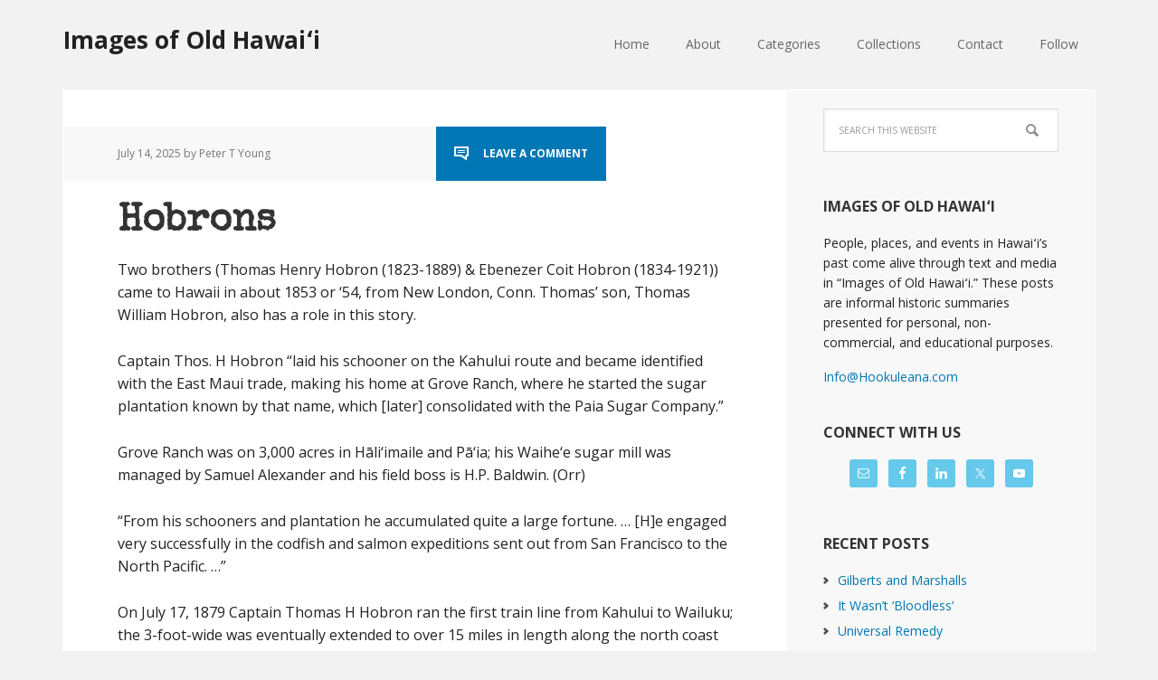

--- FILE ---
content_type: text/html; charset=UTF-8
request_url: https://imagesofoldhawaii.com/tag/kahului-railroad/
body_size: 38673
content:
<!DOCTYPE html>
<html lang="en-US">
<head >
<meta charset="UTF-8" />
		<meta name="robots" content="noindex" />
		<meta name="viewport" content="width=device-width, initial-scale=1" />
<title>Kahului Railroad | Images of Old Hawaiʻi</title>
<meta name='robots' content='max-image-preview:large' />

			<style type="text/css">
				.slide-excerpt { width: 30%; }
				.slide-excerpt { top: 0; }
				.slide-excerpt { left: 0; }
				.flexslider { max-width: 1140px; max-height: 445px; }
				.slide-image { max-height: 445px; }
			</style>
			<style type="text/css">
				@media only screen
				and (min-device-width : 320px)
				and (max-device-width : 480px) {
					.slide-excerpt { display: none !important; }
				}
			</style> <link rel='dns-prefetch' href='//secure.gravatar.com' />
<link rel='dns-prefetch' href='//stats.wp.com' />
<link rel='dns-prefetch' href='//fonts.googleapis.com' />
<link rel='dns-prefetch' href='//v0.wordpress.com' />
<link rel='dns-prefetch' href='//jetpack.wordpress.com' />
<link rel='dns-prefetch' href='//s0.wp.com' />
<link rel='dns-prefetch' href='//public-api.wordpress.com' />
<link rel='dns-prefetch' href='//0.gravatar.com' />
<link rel='dns-prefetch' href='//1.gravatar.com' />
<link rel='dns-prefetch' href='//2.gravatar.com' />
<link rel='dns-prefetch' href='//widgets.wp.com' />
<link rel='preconnect' href='//i0.wp.com' />
<link rel='preconnect' href='//c0.wp.com' />
<link rel="alternate" type="application/rss+xml" title="Images of Old Hawaiʻi &raquo; Feed" href="https://imagesofoldhawaii.com/feed/" />
<link rel="alternate" type="application/rss+xml" title="Images of Old Hawaiʻi &raquo; Comments Feed" href="https://imagesofoldhawaii.com/comments/feed/" />
<link rel="alternate" type="application/rss+xml" title="Images of Old Hawaiʻi &raquo; Kahului Railroad Tag Feed" href="https://imagesofoldhawaii.com/tag/kahului-railroad/feed/" />
<link rel="canonical" href="https://imagesofoldhawaii.com/tag/kahului-railroad/" />
<style id='wp-img-auto-sizes-contain-inline-css' type='text/css'>
img:is([sizes=auto i],[sizes^="auto," i]){contain-intrinsic-size:3000px 1500px}
/*# sourceURL=wp-img-auto-sizes-contain-inline-css */
</style>
<link rel='stylesheet' id='executive-pro-theme-css' href='https://imagesofoldhawaii.com/wp-content/themes/executive-pro/style.css?ver=3.1.2' type='text/css' media='all' />
<style id='wp-emoji-styles-inline-css' type='text/css'>

	img.wp-smiley, img.emoji {
		display: inline !important;
		border: none !important;
		box-shadow: none !important;
		height: 1em !important;
		width: 1em !important;
		margin: 0 0.07em !important;
		vertical-align: -0.1em !important;
		background: none !important;
		padding: 0 !important;
	}
/*# sourceURL=wp-emoji-styles-inline-css */
</style>
<style id='wp-block-library-inline-css' type='text/css'>
:root{--wp-block-synced-color:#7a00df;--wp-block-synced-color--rgb:122,0,223;--wp-bound-block-color:var(--wp-block-synced-color);--wp-editor-canvas-background:#ddd;--wp-admin-theme-color:#007cba;--wp-admin-theme-color--rgb:0,124,186;--wp-admin-theme-color-darker-10:#006ba1;--wp-admin-theme-color-darker-10--rgb:0,107,160.5;--wp-admin-theme-color-darker-20:#005a87;--wp-admin-theme-color-darker-20--rgb:0,90,135;--wp-admin-border-width-focus:2px}@media (min-resolution:192dpi){:root{--wp-admin-border-width-focus:1.5px}}.wp-element-button{cursor:pointer}:root .has-very-light-gray-background-color{background-color:#eee}:root .has-very-dark-gray-background-color{background-color:#313131}:root .has-very-light-gray-color{color:#eee}:root .has-very-dark-gray-color{color:#313131}:root .has-vivid-green-cyan-to-vivid-cyan-blue-gradient-background{background:linear-gradient(135deg,#00d084,#0693e3)}:root .has-purple-crush-gradient-background{background:linear-gradient(135deg,#34e2e4,#4721fb 50%,#ab1dfe)}:root .has-hazy-dawn-gradient-background{background:linear-gradient(135deg,#faaca8,#dad0ec)}:root .has-subdued-olive-gradient-background{background:linear-gradient(135deg,#fafae1,#67a671)}:root .has-atomic-cream-gradient-background{background:linear-gradient(135deg,#fdd79a,#004a59)}:root .has-nightshade-gradient-background{background:linear-gradient(135deg,#330968,#31cdcf)}:root .has-midnight-gradient-background{background:linear-gradient(135deg,#020381,#2874fc)}:root{--wp--preset--font-size--normal:16px;--wp--preset--font-size--huge:42px}.has-regular-font-size{font-size:1em}.has-larger-font-size{font-size:2.625em}.has-normal-font-size{font-size:var(--wp--preset--font-size--normal)}.has-huge-font-size{font-size:var(--wp--preset--font-size--huge)}.has-text-align-center{text-align:center}.has-text-align-left{text-align:left}.has-text-align-right{text-align:right}.has-fit-text{white-space:nowrap!important}#end-resizable-editor-section{display:none}.aligncenter{clear:both}.items-justified-left{justify-content:flex-start}.items-justified-center{justify-content:center}.items-justified-right{justify-content:flex-end}.items-justified-space-between{justify-content:space-between}.screen-reader-text{border:0;clip-path:inset(50%);height:1px;margin:-1px;overflow:hidden;padding:0;position:absolute;width:1px;word-wrap:normal!important}.screen-reader-text:focus{background-color:#ddd;clip-path:none;color:#444;display:block;font-size:1em;height:auto;left:5px;line-height:normal;padding:15px 23px 14px;text-decoration:none;top:5px;width:auto;z-index:100000}html :where(.has-border-color){border-style:solid}html :where([style*=border-top-color]){border-top-style:solid}html :where([style*=border-right-color]){border-right-style:solid}html :where([style*=border-bottom-color]){border-bottom-style:solid}html :where([style*=border-left-color]){border-left-style:solid}html :where([style*=border-width]){border-style:solid}html :where([style*=border-top-width]){border-top-style:solid}html :where([style*=border-right-width]){border-right-style:solid}html :where([style*=border-bottom-width]){border-bottom-style:solid}html :where([style*=border-left-width]){border-left-style:solid}html :where(img[class*=wp-image-]){height:auto;max-width:100%}:where(figure){margin:0 0 1em}html :where(.is-position-sticky){--wp-admin--admin-bar--position-offset:var(--wp-admin--admin-bar--height,0px)}@media screen and (max-width:600px){html :where(.is-position-sticky){--wp-admin--admin-bar--position-offset:0px}}

/*# sourceURL=wp-block-library-inline-css */
</style><style id='wp-block-paragraph-inline-css' type='text/css'>
.is-small-text{font-size:.875em}.is-regular-text{font-size:1em}.is-large-text{font-size:2.25em}.is-larger-text{font-size:3em}.has-drop-cap:not(:focus):first-letter{float:left;font-size:8.4em;font-style:normal;font-weight:100;line-height:.68;margin:.05em .1em 0 0;text-transform:uppercase}body.rtl .has-drop-cap:not(:focus):first-letter{float:none;margin-left:.1em}p.has-drop-cap.has-background{overflow:hidden}:root :where(p.has-background){padding:1.25em 2.375em}:where(p.has-text-color:not(.has-link-color)) a{color:inherit}p.has-text-align-left[style*="writing-mode:vertical-lr"],p.has-text-align-right[style*="writing-mode:vertical-rl"]{rotate:180deg}
/*# sourceURL=https://c0.wp.com/c/6.9/wp-includes/blocks/paragraph/style.min.css */
</style>
<style id='global-styles-inline-css' type='text/css'>
:root{--wp--preset--aspect-ratio--square: 1;--wp--preset--aspect-ratio--4-3: 4/3;--wp--preset--aspect-ratio--3-4: 3/4;--wp--preset--aspect-ratio--3-2: 3/2;--wp--preset--aspect-ratio--2-3: 2/3;--wp--preset--aspect-ratio--16-9: 16/9;--wp--preset--aspect-ratio--9-16: 9/16;--wp--preset--color--black: #000000;--wp--preset--color--cyan-bluish-gray: #abb8c3;--wp--preset--color--white: #ffffff;--wp--preset--color--pale-pink: #f78da7;--wp--preset--color--vivid-red: #cf2e2e;--wp--preset--color--luminous-vivid-orange: #ff6900;--wp--preset--color--luminous-vivid-amber: #fcb900;--wp--preset--color--light-green-cyan: #7bdcb5;--wp--preset--color--vivid-green-cyan: #00d084;--wp--preset--color--pale-cyan-blue: #8ed1fc;--wp--preset--color--vivid-cyan-blue: #0693e3;--wp--preset--color--vivid-purple: #9b51e0;--wp--preset--gradient--vivid-cyan-blue-to-vivid-purple: linear-gradient(135deg,rgb(6,147,227) 0%,rgb(155,81,224) 100%);--wp--preset--gradient--light-green-cyan-to-vivid-green-cyan: linear-gradient(135deg,rgb(122,220,180) 0%,rgb(0,208,130) 100%);--wp--preset--gradient--luminous-vivid-amber-to-luminous-vivid-orange: linear-gradient(135deg,rgb(252,185,0) 0%,rgb(255,105,0) 100%);--wp--preset--gradient--luminous-vivid-orange-to-vivid-red: linear-gradient(135deg,rgb(255,105,0) 0%,rgb(207,46,46) 100%);--wp--preset--gradient--very-light-gray-to-cyan-bluish-gray: linear-gradient(135deg,rgb(238,238,238) 0%,rgb(169,184,195) 100%);--wp--preset--gradient--cool-to-warm-spectrum: linear-gradient(135deg,rgb(74,234,220) 0%,rgb(151,120,209) 20%,rgb(207,42,186) 40%,rgb(238,44,130) 60%,rgb(251,105,98) 80%,rgb(254,248,76) 100%);--wp--preset--gradient--blush-light-purple: linear-gradient(135deg,rgb(255,206,236) 0%,rgb(152,150,240) 100%);--wp--preset--gradient--blush-bordeaux: linear-gradient(135deg,rgb(254,205,165) 0%,rgb(254,45,45) 50%,rgb(107,0,62) 100%);--wp--preset--gradient--luminous-dusk: linear-gradient(135deg,rgb(255,203,112) 0%,rgb(199,81,192) 50%,rgb(65,88,208) 100%);--wp--preset--gradient--pale-ocean: linear-gradient(135deg,rgb(255,245,203) 0%,rgb(182,227,212) 50%,rgb(51,167,181) 100%);--wp--preset--gradient--electric-grass: linear-gradient(135deg,rgb(202,248,128) 0%,rgb(113,206,126) 100%);--wp--preset--gradient--midnight: linear-gradient(135deg,rgb(2,3,129) 0%,rgb(40,116,252) 100%);--wp--preset--font-size--small: 13px;--wp--preset--font-size--medium: 20px;--wp--preset--font-size--large: 36px;--wp--preset--font-size--x-large: 42px;--wp--preset--spacing--20: 0.44rem;--wp--preset--spacing--30: 0.67rem;--wp--preset--spacing--40: 1rem;--wp--preset--spacing--50: 1.5rem;--wp--preset--spacing--60: 2.25rem;--wp--preset--spacing--70: 3.38rem;--wp--preset--spacing--80: 5.06rem;--wp--preset--shadow--natural: 6px 6px 9px rgba(0, 0, 0, 0.2);--wp--preset--shadow--deep: 12px 12px 50px rgba(0, 0, 0, 0.4);--wp--preset--shadow--sharp: 6px 6px 0px rgba(0, 0, 0, 0.2);--wp--preset--shadow--outlined: 6px 6px 0px -3px rgb(255, 255, 255), 6px 6px rgb(0, 0, 0);--wp--preset--shadow--crisp: 6px 6px 0px rgb(0, 0, 0);}:where(.is-layout-flex){gap: 0.5em;}:where(.is-layout-grid){gap: 0.5em;}body .is-layout-flex{display: flex;}.is-layout-flex{flex-wrap: wrap;align-items: center;}.is-layout-flex > :is(*, div){margin: 0;}body .is-layout-grid{display: grid;}.is-layout-grid > :is(*, div){margin: 0;}:where(.wp-block-columns.is-layout-flex){gap: 2em;}:where(.wp-block-columns.is-layout-grid){gap: 2em;}:where(.wp-block-post-template.is-layout-flex){gap: 1.25em;}:where(.wp-block-post-template.is-layout-grid){gap: 1.25em;}.has-black-color{color: var(--wp--preset--color--black) !important;}.has-cyan-bluish-gray-color{color: var(--wp--preset--color--cyan-bluish-gray) !important;}.has-white-color{color: var(--wp--preset--color--white) !important;}.has-pale-pink-color{color: var(--wp--preset--color--pale-pink) !important;}.has-vivid-red-color{color: var(--wp--preset--color--vivid-red) !important;}.has-luminous-vivid-orange-color{color: var(--wp--preset--color--luminous-vivid-orange) !important;}.has-luminous-vivid-amber-color{color: var(--wp--preset--color--luminous-vivid-amber) !important;}.has-light-green-cyan-color{color: var(--wp--preset--color--light-green-cyan) !important;}.has-vivid-green-cyan-color{color: var(--wp--preset--color--vivid-green-cyan) !important;}.has-pale-cyan-blue-color{color: var(--wp--preset--color--pale-cyan-blue) !important;}.has-vivid-cyan-blue-color{color: var(--wp--preset--color--vivid-cyan-blue) !important;}.has-vivid-purple-color{color: var(--wp--preset--color--vivid-purple) !important;}.has-black-background-color{background-color: var(--wp--preset--color--black) !important;}.has-cyan-bluish-gray-background-color{background-color: var(--wp--preset--color--cyan-bluish-gray) !important;}.has-white-background-color{background-color: var(--wp--preset--color--white) !important;}.has-pale-pink-background-color{background-color: var(--wp--preset--color--pale-pink) !important;}.has-vivid-red-background-color{background-color: var(--wp--preset--color--vivid-red) !important;}.has-luminous-vivid-orange-background-color{background-color: var(--wp--preset--color--luminous-vivid-orange) !important;}.has-luminous-vivid-amber-background-color{background-color: var(--wp--preset--color--luminous-vivid-amber) !important;}.has-light-green-cyan-background-color{background-color: var(--wp--preset--color--light-green-cyan) !important;}.has-vivid-green-cyan-background-color{background-color: var(--wp--preset--color--vivid-green-cyan) !important;}.has-pale-cyan-blue-background-color{background-color: var(--wp--preset--color--pale-cyan-blue) !important;}.has-vivid-cyan-blue-background-color{background-color: var(--wp--preset--color--vivid-cyan-blue) !important;}.has-vivid-purple-background-color{background-color: var(--wp--preset--color--vivid-purple) !important;}.has-black-border-color{border-color: var(--wp--preset--color--black) !important;}.has-cyan-bluish-gray-border-color{border-color: var(--wp--preset--color--cyan-bluish-gray) !important;}.has-white-border-color{border-color: var(--wp--preset--color--white) !important;}.has-pale-pink-border-color{border-color: var(--wp--preset--color--pale-pink) !important;}.has-vivid-red-border-color{border-color: var(--wp--preset--color--vivid-red) !important;}.has-luminous-vivid-orange-border-color{border-color: var(--wp--preset--color--luminous-vivid-orange) !important;}.has-luminous-vivid-amber-border-color{border-color: var(--wp--preset--color--luminous-vivid-amber) !important;}.has-light-green-cyan-border-color{border-color: var(--wp--preset--color--light-green-cyan) !important;}.has-vivid-green-cyan-border-color{border-color: var(--wp--preset--color--vivid-green-cyan) !important;}.has-pale-cyan-blue-border-color{border-color: var(--wp--preset--color--pale-cyan-blue) !important;}.has-vivid-cyan-blue-border-color{border-color: var(--wp--preset--color--vivid-cyan-blue) !important;}.has-vivid-purple-border-color{border-color: var(--wp--preset--color--vivid-purple) !important;}.has-vivid-cyan-blue-to-vivid-purple-gradient-background{background: var(--wp--preset--gradient--vivid-cyan-blue-to-vivid-purple) !important;}.has-light-green-cyan-to-vivid-green-cyan-gradient-background{background: var(--wp--preset--gradient--light-green-cyan-to-vivid-green-cyan) !important;}.has-luminous-vivid-amber-to-luminous-vivid-orange-gradient-background{background: var(--wp--preset--gradient--luminous-vivid-amber-to-luminous-vivid-orange) !important;}.has-luminous-vivid-orange-to-vivid-red-gradient-background{background: var(--wp--preset--gradient--luminous-vivid-orange-to-vivid-red) !important;}.has-very-light-gray-to-cyan-bluish-gray-gradient-background{background: var(--wp--preset--gradient--very-light-gray-to-cyan-bluish-gray) !important;}.has-cool-to-warm-spectrum-gradient-background{background: var(--wp--preset--gradient--cool-to-warm-spectrum) !important;}.has-blush-light-purple-gradient-background{background: var(--wp--preset--gradient--blush-light-purple) !important;}.has-blush-bordeaux-gradient-background{background: var(--wp--preset--gradient--blush-bordeaux) !important;}.has-luminous-dusk-gradient-background{background: var(--wp--preset--gradient--luminous-dusk) !important;}.has-pale-ocean-gradient-background{background: var(--wp--preset--gradient--pale-ocean) !important;}.has-electric-grass-gradient-background{background: var(--wp--preset--gradient--electric-grass) !important;}.has-midnight-gradient-background{background: var(--wp--preset--gradient--midnight) !important;}.has-small-font-size{font-size: var(--wp--preset--font-size--small) !important;}.has-medium-font-size{font-size: var(--wp--preset--font-size--medium) !important;}.has-large-font-size{font-size: var(--wp--preset--font-size--large) !important;}.has-x-large-font-size{font-size: var(--wp--preset--font-size--x-large) !important;}
/*# sourceURL=global-styles-inline-css */
</style>

<style id='classic-theme-styles-inline-css' type='text/css'>
/*! This file is auto-generated */
.wp-block-button__link{color:#fff;background-color:#32373c;border-radius:9999px;box-shadow:none;text-decoration:none;padding:calc(.667em + 2px) calc(1.333em + 2px);font-size:1.125em}.wp-block-file__button{background:#32373c;color:#fff;text-decoration:none}
/*# sourceURL=/wp-includes/css/classic-themes.min.css */
</style>
<link rel='stylesheet' id='dashicons-css' href='https://c0.wp.com/c/6.9/wp-includes/css/dashicons.min.css' type='text/css' media='all' />
<link rel='stylesheet' id='google-font-css' href='//fonts.googleapis.com/css?family=Open+Sans%3A400italic%2C700italic%2C400%2C700&#038;ver=3.1.2' type='text/css' media='all' />
<link rel='stylesheet' id='jetpack_likes-css' href='https://c0.wp.com/p/jetpack/15.4/modules/likes/style.css' type='text/css' media='all' />
<link rel='stylesheet' id='simple-social-icons-font-css' href='https://imagesofoldhawaii.com/wp-content/plugins/simple-social-icons/css/style.css?ver=4.0.0' type='text/css' media='all' />
<link rel='stylesheet' id='slider_styles-css' href='https://imagesofoldhawaii.com/wp-content/plugins/genesis-responsive-slider/assets/style.css?ver=1.0.1' type='text/css' media='all' />
<script type="text/javascript" src="https://c0.wp.com/c/6.9/wp-includes/js/jquery/jquery.min.js" id="jquery-core-js"></script>
<script type="text/javascript" src="https://c0.wp.com/c/6.9/wp-includes/js/jquery/jquery-migrate.min.js" id="jquery-migrate-js"></script>
<script type="text/javascript" src="https://imagesofoldhawaii.com/wp-content/themes/executive-pro/js/responsive-menu.js?ver=1.0.0" id="executive-responsive-menu-js"></script>
<link rel="https://api.w.org/" href="https://imagesofoldhawaii.com/wp-json/" /><link rel="alternate" title="JSON" type="application/json" href="https://imagesofoldhawaii.com/wp-json/wp/v2/tags/1805" /><link rel="EditURI" type="application/rsd+xml" title="RSD" href="https://imagesofoldhawaii.com/xmlrpc.php?rsd" />
	<style>img#wpstats{display:none}</style>
		<link rel="icon" href="https://imagesofoldhawaii.com/wp-content/themes/executive-pro/images/favicon.ico" />
<link rel="pingback" href="https://imagesofoldhawaii.com/xmlrpc.php" />
<link href='https://fonts.googleapis.com/css?family=Special+Elite' rel='stylesheet' type='text/css'>

<script>
  (function(i,s,o,g,r,a,m){i['GoogleAnalyticsObject']=r;i[r]=i[r]||function(){
  (i[r].q=i[r].q||[]).push(arguments)},i[r].l=1*new Date();a=s.createElement(o),
  m=s.getElementsByTagName(o)[0];a.async=1;a.src=g;m.parentNode.insertBefore(a,m)
  })(window,document,'script','//www.google-analytics.com/analytics.js','ga');

  ga('create', 'UA-63051994-1', 'auto');
  ga('send', 'pageview');

</script>
<!-- Jetpack Open Graph Tags -->
<meta property="og:type" content="website" />
<meta property="og:title" content="Kahului Railroad | Images of Old Hawaiʻi" />
<meta property="og:url" content="https://imagesofoldhawaii.com/tag/kahului-railroad/" />
<meta property="og:site_name" content="Images of Old Hawaiʻi" />
<meta property="og:image" content="https://s0.wp.com/i/blank.jpg" />
<meta property="og:image:width" content="200" />
<meta property="og:image:height" content="200" />
<meta property="og:image:alt" content="" />
<meta property="og:locale" content="en_US" />
<meta name="twitter:site" content="@Hookuleana" />

<!-- End Jetpack Open Graph Tags -->
		<style type="text/css" id="wp-custom-css">
			/*
Welcome to Custom CSS!

CSS (Cascading Style Sheets) is a kind of code that tells the browser how
to render a web page. You may delete these comments and get started with
your customizations.

By default, your stylesheet will be loaded after the theme stylesheets,
which means that your rules can take precedence and override the theme CSS
rules. Just write here what you want to change, you don't need to copy all
your theme's stylesheet content.
*/
.site-title {
	font-size: 26px;
}

.home-top {
	padding: 40px 30px 0;
}

.executive-pro-home .featured-content .entry {
	margin-bottom: 10px;
}

.executive-pro-home .home-cta {
	padding: 25px 60px;
}

.executive-pro-home .home-cta .widget-title {
	font-family: 'Special Elite', cursive;
	font-size: 36px;
}

.home-middle {
	padding: 20px 30px 0;
}

.home-middle .widget {
	float: left;
	padding: 1.4%;
	width: 100%;
}

h1 {
	font-family: 'Special Elite', cursive;
	font-size: 42px;
}

h2 {
	font-family: 'Special Elite', cursive;
	font-size: 22px;
}

h3 {
	font-family: 'Special Elite', cursive;
}

.sidebar .widget {
	margin-bottom: 0;
	padding: 20px 40px;
}

.featured-content .entry-header .entry-meta {
	background-color: #fff;
	text-transform: none;
	margin: -15px 0 0 -60px;
}

.featured-content .entry-title {
	margin-bottom: 0;
}

.content .entry-header .entry-meta {
	text-transform: none;
}

.content .genesis_responsive_slider .slide-excerpt {
	padding: 30px;
}

.site-footer {
	text-transform: none;
}

.simple-social-icons .social-facebook a {
	background-color: #3b5998 !important;
}

.simple-social-icons .social-gplus a {
	background-color: #dd4b39 !important;
}

.simple-social-icons .social-linkedin a {
	background-color: #0077b5 !important;
}

.simple-social-icons .social-twitter a {
	background-color: #00acee !important;
}

.simple-social-icons .social-youtube a {
	background-color: #b90000 !important;
}

.sidebar .enews-widget {
	background-color: #f8f8f8;
	color: #222;
}

.sidebar .enews-widget .widget-title {
	color: #222;
}

a {
	color: #0077b5;
}

button,
input[type="button"],
input[type="reset"],
input[type="submit"],
.button,
.entry-content .button {
	background-color: #0077b5;
}

.entry-title a:hover,
.footer-widgets .entry-title a:hover {
	color: #0077b5;
}

.enews-widget input[type="submit"] {
	background-color: #0077b5;
}

.genesis-nav-menu .current-menu-item > a {
	background-color: #0077b5;
}

.nav-secondary .genesis-nav-menu .current-menu-item > a {
	color: #0077b5;
}

.content .entry-header .entry-meta .entry-comments-link {
	background-color: #0077b5;
}

.archive-pagination li a {
	background-color: #0077b5;
}

.elementor-post__excerpt {
    overflow:hidden;
    height:100px;
    min-height:80px !important;
    margin-bottom: 0px !important;
}

.elementor-post__excerpt p:after {
    content: ' ...';
}

.elementor-pagination {
    margin-top: 30px;
}

@media only screen and (max-width: 768px) {

    .elementor-post__excerpt {
        overflow:auto;
        height:auto;
        min-height:150px !important;
        margin-bottom: 25px !important;
    }
}		</style>
		<style id='jetpack-block-tiled-gallery-inline-css' type='text/css'>
.wp-block-jetpack-tiled-gallery .is-style-circle .tiled-gallery__item img,.wp-block-jetpack-tiled-gallery.is-style-circle .tiled-gallery__item img{border-radius:50%}.wp-block-jetpack-tiled-gallery .is-style-circle .tiled-gallery__row,.wp-block-jetpack-tiled-gallery .is-style-square .tiled-gallery__row,.wp-block-jetpack-tiled-gallery.is-style-circle .tiled-gallery__row,.wp-block-jetpack-tiled-gallery.is-style-square .tiled-gallery__row{flex-grow:1;width:100%}.wp-block-jetpack-tiled-gallery .is-style-circle .tiled-gallery__row.columns-1 .tiled-gallery__col,.wp-block-jetpack-tiled-gallery .is-style-square .tiled-gallery__row.columns-1 .tiled-gallery__col,.wp-block-jetpack-tiled-gallery.is-style-circle .tiled-gallery__row.columns-1 .tiled-gallery__col,.wp-block-jetpack-tiled-gallery.is-style-square .tiled-gallery__row.columns-1 .tiled-gallery__col{width:100%}.wp-block-jetpack-tiled-gallery .is-style-circle .tiled-gallery__row.columns-2 .tiled-gallery__col,.wp-block-jetpack-tiled-gallery .is-style-square .tiled-gallery__row.columns-2 .tiled-gallery__col,.wp-block-jetpack-tiled-gallery.is-style-circle .tiled-gallery__row.columns-2 .tiled-gallery__col,.wp-block-jetpack-tiled-gallery.is-style-square .tiled-gallery__row.columns-2 .tiled-gallery__col{width:calc(50% - 2px)}.wp-block-jetpack-tiled-gallery .is-style-circle .tiled-gallery__row.columns-3 .tiled-gallery__col,.wp-block-jetpack-tiled-gallery .is-style-square .tiled-gallery__row.columns-3 .tiled-gallery__col,.wp-block-jetpack-tiled-gallery.is-style-circle .tiled-gallery__row.columns-3 .tiled-gallery__col,.wp-block-jetpack-tiled-gallery.is-style-square .tiled-gallery__row.columns-3 .tiled-gallery__col{width:calc(33.33333% - 2.66667px)}.wp-block-jetpack-tiled-gallery .is-style-circle .tiled-gallery__row.columns-4 .tiled-gallery__col,.wp-block-jetpack-tiled-gallery .is-style-square .tiled-gallery__row.columns-4 .tiled-gallery__col,.wp-block-jetpack-tiled-gallery.is-style-circle .tiled-gallery__row.columns-4 .tiled-gallery__col,.wp-block-jetpack-tiled-gallery.is-style-square .tiled-gallery__row.columns-4 .tiled-gallery__col{width:calc(25% - 3px)}.wp-block-jetpack-tiled-gallery .is-style-circle .tiled-gallery__row.columns-5 .tiled-gallery__col,.wp-block-jetpack-tiled-gallery .is-style-square .tiled-gallery__row.columns-5 .tiled-gallery__col,.wp-block-jetpack-tiled-gallery.is-style-circle .tiled-gallery__row.columns-5 .tiled-gallery__col,.wp-block-jetpack-tiled-gallery.is-style-square .tiled-gallery__row.columns-5 .tiled-gallery__col{width:calc(20% - 3.2px)}.wp-block-jetpack-tiled-gallery .is-style-circle .tiled-gallery__row.columns-6 .tiled-gallery__col,.wp-block-jetpack-tiled-gallery .is-style-square .tiled-gallery__row.columns-6 .tiled-gallery__col,.wp-block-jetpack-tiled-gallery.is-style-circle .tiled-gallery__row.columns-6 .tiled-gallery__col,.wp-block-jetpack-tiled-gallery.is-style-square .tiled-gallery__row.columns-6 .tiled-gallery__col{width:calc(16.66667% - 3.33333px)}.wp-block-jetpack-tiled-gallery .is-style-circle .tiled-gallery__row.columns-7 .tiled-gallery__col,.wp-block-jetpack-tiled-gallery .is-style-square .tiled-gallery__row.columns-7 .tiled-gallery__col,.wp-block-jetpack-tiled-gallery.is-style-circle .tiled-gallery__row.columns-7 .tiled-gallery__col,.wp-block-jetpack-tiled-gallery.is-style-square .tiled-gallery__row.columns-7 .tiled-gallery__col{width:calc(14.28571% - 3.42857px)}.wp-block-jetpack-tiled-gallery .is-style-circle .tiled-gallery__row.columns-8 .tiled-gallery__col,.wp-block-jetpack-tiled-gallery .is-style-square .tiled-gallery__row.columns-8 .tiled-gallery__col,.wp-block-jetpack-tiled-gallery.is-style-circle .tiled-gallery__row.columns-8 .tiled-gallery__col,.wp-block-jetpack-tiled-gallery.is-style-square .tiled-gallery__row.columns-8 .tiled-gallery__col{width:calc(12.5% - 3.5px)}.wp-block-jetpack-tiled-gallery .is-style-circle .tiled-gallery__row.columns-9 .tiled-gallery__col,.wp-block-jetpack-tiled-gallery .is-style-square .tiled-gallery__row.columns-9 .tiled-gallery__col,.wp-block-jetpack-tiled-gallery.is-style-circle .tiled-gallery__row.columns-9 .tiled-gallery__col,.wp-block-jetpack-tiled-gallery.is-style-square .tiled-gallery__row.columns-9 .tiled-gallery__col{width:calc(11.11111% - 3.55556px)}.wp-block-jetpack-tiled-gallery .is-style-circle .tiled-gallery__row.columns-10 .tiled-gallery__col,.wp-block-jetpack-tiled-gallery .is-style-square .tiled-gallery__row.columns-10 .tiled-gallery__col,.wp-block-jetpack-tiled-gallery.is-style-circle .tiled-gallery__row.columns-10 .tiled-gallery__col,.wp-block-jetpack-tiled-gallery.is-style-square .tiled-gallery__row.columns-10 .tiled-gallery__col{width:calc(10% - 3.6px)}.wp-block-jetpack-tiled-gallery .is-style-circle .tiled-gallery__row.columns-11 .tiled-gallery__col,.wp-block-jetpack-tiled-gallery .is-style-square .tiled-gallery__row.columns-11 .tiled-gallery__col,.wp-block-jetpack-tiled-gallery.is-style-circle .tiled-gallery__row.columns-11 .tiled-gallery__col,.wp-block-jetpack-tiled-gallery.is-style-square .tiled-gallery__row.columns-11 .tiled-gallery__col{width:calc(9.09091% - 3.63636px)}.wp-block-jetpack-tiled-gallery .is-style-circle .tiled-gallery__row.columns-12 .tiled-gallery__col,.wp-block-jetpack-tiled-gallery .is-style-square .tiled-gallery__row.columns-12 .tiled-gallery__col,.wp-block-jetpack-tiled-gallery.is-style-circle .tiled-gallery__row.columns-12 .tiled-gallery__col,.wp-block-jetpack-tiled-gallery.is-style-square .tiled-gallery__row.columns-12 .tiled-gallery__col{width:calc(8.33333% - 3.66667px)}.wp-block-jetpack-tiled-gallery .is-style-circle .tiled-gallery__row.columns-13 .tiled-gallery__col,.wp-block-jetpack-tiled-gallery .is-style-square .tiled-gallery__row.columns-13 .tiled-gallery__col,.wp-block-jetpack-tiled-gallery.is-style-circle .tiled-gallery__row.columns-13 .tiled-gallery__col,.wp-block-jetpack-tiled-gallery.is-style-square .tiled-gallery__row.columns-13 .tiled-gallery__col{width:calc(7.69231% - 3.69231px)}.wp-block-jetpack-tiled-gallery .is-style-circle .tiled-gallery__row.columns-14 .tiled-gallery__col,.wp-block-jetpack-tiled-gallery .is-style-square .tiled-gallery__row.columns-14 .tiled-gallery__col,.wp-block-jetpack-tiled-gallery.is-style-circle .tiled-gallery__row.columns-14 .tiled-gallery__col,.wp-block-jetpack-tiled-gallery.is-style-square .tiled-gallery__row.columns-14 .tiled-gallery__col{width:calc(7.14286% - 3.71429px)}.wp-block-jetpack-tiled-gallery .is-style-circle .tiled-gallery__row.columns-15 .tiled-gallery__col,.wp-block-jetpack-tiled-gallery .is-style-square .tiled-gallery__row.columns-15 .tiled-gallery__col,.wp-block-jetpack-tiled-gallery.is-style-circle .tiled-gallery__row.columns-15 .tiled-gallery__col,.wp-block-jetpack-tiled-gallery.is-style-square .tiled-gallery__row.columns-15 .tiled-gallery__col{width:calc(6.66667% - 3.73333px)}.wp-block-jetpack-tiled-gallery .is-style-circle .tiled-gallery__row.columns-16 .tiled-gallery__col,.wp-block-jetpack-tiled-gallery .is-style-square .tiled-gallery__row.columns-16 .tiled-gallery__col,.wp-block-jetpack-tiled-gallery.is-style-circle .tiled-gallery__row.columns-16 .tiled-gallery__col,.wp-block-jetpack-tiled-gallery.is-style-square .tiled-gallery__row.columns-16 .tiled-gallery__col{width:calc(6.25% - 3.75px)}.wp-block-jetpack-tiled-gallery .is-style-circle .tiled-gallery__row.columns-17 .tiled-gallery__col,.wp-block-jetpack-tiled-gallery .is-style-square .tiled-gallery__row.columns-17 .tiled-gallery__col,.wp-block-jetpack-tiled-gallery.is-style-circle .tiled-gallery__row.columns-17 .tiled-gallery__col,.wp-block-jetpack-tiled-gallery.is-style-square .tiled-gallery__row.columns-17 .tiled-gallery__col{width:calc(5.88235% - 3.76471px)}.wp-block-jetpack-tiled-gallery .is-style-circle .tiled-gallery__row.columns-18 .tiled-gallery__col,.wp-block-jetpack-tiled-gallery .is-style-square .tiled-gallery__row.columns-18 .tiled-gallery__col,.wp-block-jetpack-tiled-gallery.is-style-circle .tiled-gallery__row.columns-18 .tiled-gallery__col,.wp-block-jetpack-tiled-gallery.is-style-square .tiled-gallery__row.columns-18 .tiled-gallery__col{width:calc(5.55556% - 3.77778px)}.wp-block-jetpack-tiled-gallery .is-style-circle .tiled-gallery__row.columns-19 .tiled-gallery__col,.wp-block-jetpack-tiled-gallery .is-style-square .tiled-gallery__row.columns-19 .tiled-gallery__col,.wp-block-jetpack-tiled-gallery.is-style-circle .tiled-gallery__row.columns-19 .tiled-gallery__col,.wp-block-jetpack-tiled-gallery.is-style-square .tiled-gallery__row.columns-19 .tiled-gallery__col{width:calc(5.26316% - 3.78947px)}.wp-block-jetpack-tiled-gallery .is-style-circle .tiled-gallery__row.columns-20 .tiled-gallery__col,.wp-block-jetpack-tiled-gallery .is-style-square .tiled-gallery__row.columns-20 .tiled-gallery__col,.wp-block-jetpack-tiled-gallery.is-style-circle .tiled-gallery__row.columns-20 .tiled-gallery__col,.wp-block-jetpack-tiled-gallery.is-style-square .tiled-gallery__row.columns-20 .tiled-gallery__col{width:calc(5% - 3.8px)}.wp-block-jetpack-tiled-gallery .is-style-circle .tiled-gallery__item img,.wp-block-jetpack-tiled-gallery .is-style-square .tiled-gallery__item img,.wp-block-jetpack-tiled-gallery.is-style-circle .tiled-gallery__item img,.wp-block-jetpack-tiled-gallery.is-style-square .tiled-gallery__item img{aspect-ratio:1}.wp-block-jetpack-tiled-gallery .is-style-columns .tiled-gallery__item,.wp-block-jetpack-tiled-gallery .is-style-rectangular .tiled-gallery__item,.wp-block-jetpack-tiled-gallery.is-style-columns .tiled-gallery__item,.wp-block-jetpack-tiled-gallery.is-style-rectangular .tiled-gallery__item{display:flex}.wp-block-jetpack-tiled-gallery .has-rounded-corners-1 .tiled-gallery__item img{border-radius:1px}.wp-block-jetpack-tiled-gallery .has-rounded-corners-2 .tiled-gallery__item img{border-radius:2px}.wp-block-jetpack-tiled-gallery .has-rounded-corners-3 .tiled-gallery__item img{border-radius:3px}.wp-block-jetpack-tiled-gallery .has-rounded-corners-4 .tiled-gallery__item img{border-radius:4px}.wp-block-jetpack-tiled-gallery .has-rounded-corners-5 .tiled-gallery__item img{border-radius:5px}.wp-block-jetpack-tiled-gallery .has-rounded-corners-6 .tiled-gallery__item img{border-radius:6px}.wp-block-jetpack-tiled-gallery .has-rounded-corners-7 .tiled-gallery__item img{border-radius:7px}.wp-block-jetpack-tiled-gallery .has-rounded-corners-8 .tiled-gallery__item img{border-radius:8px}.wp-block-jetpack-tiled-gallery .has-rounded-corners-9 .tiled-gallery__item img{border-radius:9px}.wp-block-jetpack-tiled-gallery .has-rounded-corners-10 .tiled-gallery__item img{border-radius:10px}.wp-block-jetpack-tiled-gallery .has-rounded-corners-11 .tiled-gallery__item img{border-radius:11px}.wp-block-jetpack-tiled-gallery .has-rounded-corners-12 .tiled-gallery__item img{border-radius:12px}.wp-block-jetpack-tiled-gallery .has-rounded-corners-13 .tiled-gallery__item img{border-radius:13px}.wp-block-jetpack-tiled-gallery .has-rounded-corners-14 .tiled-gallery__item img{border-radius:14px}.wp-block-jetpack-tiled-gallery .has-rounded-corners-15 .tiled-gallery__item img{border-radius:15px}.wp-block-jetpack-tiled-gallery .has-rounded-corners-16 .tiled-gallery__item img{border-radius:16px}.wp-block-jetpack-tiled-gallery .has-rounded-corners-17 .tiled-gallery__item img{border-radius:17px}.wp-block-jetpack-tiled-gallery .has-rounded-corners-18 .tiled-gallery__item img{border-radius:18px}.wp-block-jetpack-tiled-gallery .has-rounded-corners-19 .tiled-gallery__item img{border-radius:19px}.wp-block-jetpack-tiled-gallery .has-rounded-corners-20 .tiled-gallery__item img{border-radius:20px}.tiled-gallery__gallery{display:flex;flex-wrap:wrap;padding:0;width:100%}.tiled-gallery__row{display:flex;flex-direction:row;justify-content:center;margin:0;width:100%}.tiled-gallery__row+.tiled-gallery__row{margin-top:4px}.tiled-gallery__col{display:flex;flex-direction:column;justify-content:center;margin:0}.tiled-gallery__col+.tiled-gallery__col{margin-inline-start:4px}.tiled-gallery__item{flex-grow:1;justify-content:center;margin:0;overflow:hidden;padding:0;position:relative}.tiled-gallery__item.filter__black-and-white{filter:grayscale(100%)}.tiled-gallery__item.filter__sepia{filter:sepia(100%)}.tiled-gallery__item.filter__1977{filter:contrast(1.1) brightness(1.1) saturate(1.3);position:relative}.tiled-gallery__item.filter__1977 img{width:100%;z-index:1}.tiled-gallery__item.filter__1977:before{z-index:2}.tiled-gallery__item.filter__1977:after,.tiled-gallery__item.filter__1977:before{content:"";display:block;height:100%;left:0;pointer-events:none;position:absolute;top:0;width:100%}.tiled-gallery__item.filter__1977:after{background:#f36abc4d;mix-blend-mode:screen;z-index:3}.tiled-gallery__item.filter__clarendon{filter:contrast(1.2) saturate(1.35);position:relative}.tiled-gallery__item.filter__clarendon img{width:100%;z-index:1}.tiled-gallery__item.filter__clarendon:before{z-index:2}.tiled-gallery__item.filter__clarendon:after,.tiled-gallery__item.filter__clarendon:before{content:"";display:block;height:100%;left:0;pointer-events:none;position:absolute;top:0;width:100%}.tiled-gallery__item.filter__clarendon:after{z-index:3}.tiled-gallery__item.filter__clarendon:before{background:#7fbbe333;mix-blend-mode:overlay}.tiled-gallery__item.filter__gingham{filter:brightness(1.05) hue-rotate(-10deg);position:relative}.tiled-gallery__item.filter__gingham img{width:100%;z-index:1}.tiled-gallery__item.filter__gingham:before{z-index:2}.tiled-gallery__item.filter__gingham:after,.tiled-gallery__item.filter__gingham:before{content:"";display:block;height:100%;left:0;pointer-events:none;position:absolute;top:0;width:100%}.tiled-gallery__item.filter__gingham:after{background:#e6e6fa;mix-blend-mode:soft-light;z-index:3}.tiled-gallery__item+.tiled-gallery__item{margin-top:4px}.tiled-gallery__item:focus-within{box-shadow:0 0 0 2px #3858e9;overflow:visible}.tiled-gallery__item>img{background-color:#0000001a}.tiled-gallery__item>a,.tiled-gallery__item>a>img,.tiled-gallery__item>img{display:block;height:auto;margin:0;max-width:100%;object-fit:cover;object-position:center;padding:0;width:100%}.is-email .tiled-gallery__gallery{display:block}
/*# sourceURL=https://imagesofoldhawaii.com/wp-content/plugins/jetpack/_inc/blocks/tiled-gallery/view.css?minify=false */
</style>
<link rel='stylesheet' id='jetpack-swiper-library-css' href='https://c0.wp.com/p/jetpack/15.4/_inc/blocks/swiper.css' type='text/css' media='all' />
<link rel='stylesheet' id='jetpack-carousel-css' href='https://c0.wp.com/p/jetpack/15.4/modules/carousel/jetpack-carousel.css' type='text/css' media='all' />
<link rel='stylesheet' id='tiled-gallery-css' href='https://c0.wp.com/p/jetpack/15.4/modules/tiled-gallery/tiled-gallery/tiled-gallery.css' type='text/css' media='all' />
</head>
<body data-rsssl=1 class="archive tag tag-kahului-railroad tag-1805 wp-theme-genesis wp-child-theme-executive-pro locale-en-us content-sidebar genesis-breadcrumbs-hidden genesis-footer-widgets-hidden" itemscope itemtype="https://schema.org/WebPage"><div class="site-container"><header class="site-header" itemscope itemtype="https://schema.org/WPHeader"><div class="wrap"><div class="title-area"><p class="site-title" itemprop="headline"><a href="https://imagesofoldhawaii.com/">Images of Old Hawaiʻi</a></p></div><div class="widget-area header-widget-area"><section id="nav_menu-2" class="widget widget_nav_menu"><div class="widget-wrap"><nav class="nav-header" itemscope itemtype="https://schema.org/SiteNavigationElement"><ul id="menu-main-navigation" class="menu genesis-nav-menu"><li id="menu-item-279" class="menu-item menu-item-type-custom menu-item-object-custom menu-item-home menu-item-279"><a href="https://imagesofoldhawaii.com/" itemprop="url"><span itemprop="name">Home</span></a></li>
<li id="menu-item-280" class="menu-item menu-item-type-post_type menu-item-object-page menu-item-280"><a href="https://imagesofoldhawaii.com/about/" itemprop="url"><span itemprop="name">About</span></a></li>
<li id="menu-item-281" class="menu-item menu-item-type-post_type menu-item-object-page menu-item-has-children menu-item-281"><a href="https://imagesofoldhawaii.com/archive/" itemprop="url"><span itemprop="name">Categories</span></a>
<ul class="sub-menu">
	<li id="menu-item-286" class="menu-item menu-item-type-taxonomy menu-item-object-category menu-item-286"><a href="https://imagesofoldhawaii.com/category/alii/" itemprop="url"><span itemprop="name">Ali&#8217;i / Chiefs / Governance</span></a></li>
	<li id="menu-item-32929" class="menu-item menu-item-type-post_type menu-item-object-page menu-item-32929"><a href="https://imagesofoldhawaii.com/american-protestant-mission/" itemprop="url"><span itemprop="name">American Protestant Mission</span></a></li>
	<li id="menu-item-287" class="menu-item menu-item-type-taxonomy menu-item-object-category menu-item-287"><a href="https://imagesofoldhawaii.com/category/buildings/" itemprop="url"><span itemprop="name">Buildings</span></a></li>
	<li id="menu-item-32930" class="menu-item menu-item-type-post_type menu-item-object-page menu-item-32930"><a href="https://imagesofoldhawaii.com/collections/" itemprop="url"><span itemprop="name">Collections</span></a></li>
	<li id="menu-item-3758" class="menu-item menu-item-type-taxonomy menu-item-object-category menu-item-3758"><a href="https://imagesofoldhawaii.com/category/economy/" itemprop="url"><span itemprop="name">Economy</span></a></li>
	<li id="menu-item-288" class="menu-item menu-item-type-taxonomy menu-item-object-category menu-item-288"><a href="https://imagesofoldhawaii.com/category/religious-bldgs/" itemprop="url"><span itemprop="name">Missionaries / Churches / Religious Buildings</span></a></li>
	<li id="menu-item-289" class="menu-item menu-item-type-taxonomy menu-item-object-category menu-item-289"><a href="https://imagesofoldhawaii.com/category/general/" itemprop="url"><span itemprop="name">General</span></a></li>
	<li id="menu-item-290" class="menu-item menu-item-type-taxonomy menu-item-object-category menu-item-290"><a href="https://imagesofoldhawaii.com/category/traditions/" itemprop="url"><span itemprop="name">Hawaiian Traditions</span></a></li>
	<li id="menu-item-32931" class="menu-item menu-item-type-post_type menu-item-object-page menu-item-32931"><a href="https://imagesofoldhawaii.com/other-summaries/" itemprop="url"><span itemprop="name">Other Summaries</span></a></li>
	<li id="menu-item-32419" class="menu-item menu-item-type-taxonomy menu-item-object-category menu-item-32419"><a href="https://imagesofoldhawaii.com/category/mayflower-summaries/" itemprop="url"><span itemprop="name">Mayflower Summaries</span></a></li>
	<li id="menu-item-32928" class="menu-item menu-item-type-post_type menu-item-object-page menu-item-32928"><a href="https://imagesofoldhawaii.com/mayflower-summaries/" itemprop="url"><span itemprop="name">Mayflower Full Summaries</span></a></li>
	<li id="menu-item-291" class="menu-item menu-item-type-taxonomy menu-item-object-category menu-item-291"><a href="https://imagesofoldhawaii.com/category/military/" itemprop="url"><span itemprop="name">Military</span></a></li>
	<li id="menu-item-292" class="menu-item menu-item-type-taxonomy menu-item-object-category menu-item-292"><a href="https://imagesofoldhawaii.com/category/place-names/" itemprop="url"><span itemprop="name">Place Names</span></a></li>
	<li id="menu-item-293" class="menu-item menu-item-type-taxonomy menu-item-object-category menu-item-293"><a href="https://imagesofoldhawaii.com/category/people/" itemprop="url"><span itemprop="name">Prominent People</span></a></li>
	<li id="menu-item-294" class="menu-item menu-item-type-taxonomy menu-item-object-category menu-item-294"><a href="https://imagesofoldhawaii.com/category/schools/" itemprop="url"><span itemprop="name">Schools</span></a></li>
	<li id="menu-item-295" class="menu-item menu-item-type-taxonomy menu-item-object-category menu-item-295"><a href="https://imagesofoldhawaii.com/category/shipping-shipwrecks/" itemprop="url"><span itemprop="name">Sailing, Shipping &amp; Shipwrecks</span></a></li>
	<li id="menu-item-32420" class="menu-item menu-item-type-taxonomy menu-item-object-category menu-item-32420"><a href="https://imagesofoldhawaii.com/category/religious-bldgs/voyage-of-the-thaddeus/" itemprop="url"><span itemprop="name">Voyage of the Thaddeus</span></a></li>
</ul>
</li>
<li id="menu-item-32927" class="menu-item menu-item-type-post_type menu-item-object-page menu-item-32927"><a href="https://imagesofoldhawaii.com/collections/" itemprop="url"><span itemprop="name">Collections</span></a></li>
<li id="menu-item-282" class="menu-item menu-item-type-post_type menu-item-object-page menu-item-282"><a href="https://imagesofoldhawaii.com/contact/" itemprop="url"><span itemprop="name">Contact</span></a></li>
<li id="menu-item-32348" class="menu-item menu-item-type-post_type menu-item-object-page menu-item-32348"><a href="https://imagesofoldhawaii.com/follow/" itemprop="url"><span itemprop="name">Follow</span></a></li>
</ul></nav></div></section>
</div></div></header><div class="site-inner"><div class="content-sidebar-wrap"><main class="content"><article class="post-43958 post type-post status-publish format-standard has-post-thumbnail category-economy category-general category-people tag-jack-london tag-kahului-railroad tag-thomas-hobron tag-hobron tag-ebenezer-hobron tag-hobron-drug tag-grove-ranch tag-honolulu-brewing tag-hawaii entry" aria-label="Hobrons" itemscope itemtype="https://schema.org/CreativeWork"><header class="entry-header"><p class="entry-meta"><time class="entry-time" itemprop="datePublished" datetime="2025-07-14T00:01:00-10:00">July 14, 2025</time> by Peter T Young <span class="entry-comments-link"><a href="https://imagesofoldhawaii.com/hobrons/#respond">Leave a Comment</a></span></p><h2 class="entry-title" itemprop="headline"><a class="entry-title-link" rel="bookmark" href="https://imagesofoldhawaii.com/hobrons/">Hobrons</a></h2>
</header><div class="entry-content" itemprop="text">
<p>Two brothers (Thomas Henry Hobron (1823-1889) &amp; Ebenezer Coit Hobron (1834-1921)) came to Hawaii in about 1853 or ‘54, from New London, Conn. Thomas’ son, Thomas William Hobron, also has a role in this story.</p>



<p>Captain Thos. H Hobron “laid his schooner on the Kahului route and became identified with the East Maui trade, making his home at Grove Ranch, where he started the sugar plantation known by that name, which [later] consolidated with the Paia Sugar Company.”</p>



<p>Grove Ranch was on 3,000 acres in Hāli‘imaile and Pā‘ia; his Waihe‘e sugar mill was managed by Samuel Alexander and his field boss is H.P. Baldwin. (Orr)</p>



<p>“From his schooners and plantation he accumulated quite a large fortune. … [H]e engaged very successfully in the codfish and salmon expeditions sent out from San Francisco to the North Pacific. …”</p>



<p>On July 17, 1879 Captain Thomas H Hobron ran the first train line from Kahului to Wailuku; the 3-foot-wide was eventually extended to over 15 miles in length along the north coast to Kuiaha with a number of branch lines. (AASHTO) The Kahului &amp; Wailuku Railroad began passenger service on Maui on, thus initiating the first rail common carrier in the Islands. (Schmitt)</p>



<p>That year, Hobron issued in 12 ½ cent copper tokens bearing the initials ‘T. H. H.’ (as well as G. R. P.) and ‘12 ½’ on the obverse. In the same year he also issued a 2 ½ cent copper token, intended also for use on the Kahului railroad.</p>



<p>Within a year or two the line was extended eastward from Kahului to Pāʻia. The enterprise was incorporated July 1, 1881 as the Kahului Railroad Company.</p>



<p>The Kahului station was located southeast of the harbor at Hobron Point (the east side of the harbor (which includes Pier 1)) and tracks extended through Spreckelsville as well as to the sugar mill at Puʻunene.</p>



<p>Hobron, who also was postmaster of Kahului, allowed mail to be sent free over the railroad. Later, in 1884, a subsidy of $25 per month was paid for hauling mail. Mail carried on the railroad was in closed bags for delivery to postmasters along the route. Probably loose letters were also carried. (HawaiianStamps)</p>



<p>Thomas H Hobron’s son, Thomas William Hobron, was “a druggist by profession”.&nbsp; (HnlAdv, March 21, 1922) “Hobron, Newman &amp; Co were incorporated September 21, 1891. TW Hobron and ER Newman, the principals, went to San Francisco in the following October, and procured a complete stock of drugs, chemicals toilet articles, etc.”</p>



<p>“They opened for business on November 16<sup>th</sup>, 1891, in a handsome new store at Fort and King sts.&nbsp; All car lines pass the store, so that there is not a more central stand in Honolulu.”</p>



<p>“On May 31<sup>st</sup>, 1894, TW Hobron purchased ER Newman’s stock.&nbsp; The name of the corporation changed to Hobron Drug Co in August [1894].&nbsp; One feature of the young corporation’s enterprise is its liberal advertising.” (Daily Bulletin, Dec 22, 1894)</p>



<p>Hobron Drug Co (that noted themselves as ‘Cut-rate Druggists,) marketed themselves saying, “Anything bearing our name is a guarantee.&nbsp; We cannot afford not to make good anything bearing our name.”</p>



<p>“We believe in generous dealing. We are going to give the people the most for their money; we are doing it every day.&nbsp; Test us.”</p>



<p>&nbsp;(Hawaiian Star, April 4, 1896)</p>



<p>Thomas William Hobron, allowed Jack London and his wife Charmian to stay in Hobron’s bungalow at Pearl Harbor. &nbsp;In 1906, Jack London announced he was planning a trip on a boat – the Snark &#8211; he was to build and do blue-water sailing on a round-the-world cruise.&nbsp; (The Snark was named after one of Lewis Carroll’s nonsense poems.)</p>



<p>“‘Honolulu first,’ said London yesterday. ‘After that we are not very definite. Everybody&#8217;s in good health, the bourgeoise tradesmen have finally freed us, the boat is staunch, the weather fine. What more a man wants I don&#8217;t know.’”</p>



<p>“‘Meet me in Paris,’ called Mrs. Jack London back through the megaphone as the boat disappeared. ‘Isn&#8217;t it glorious? Good-by, everybody!” [April 23, 1907]</p>



<p>“On the mainland, before sailing out through the Golden Gate, [Jack and Charmian] made the fortunate acquaintance of one, Mr. Thomas W. Hobron, artist, merchant, good fellow, and citizen of Honolulu, who spoke in this wise: …”</p>



<p>“‘I wonder if you two would care to put up in my little shack on the peninsula? It isn&#8217;t much to look at, and there&#8217;s only room enough for the two of you; but it&#8217;s brimful of Aloha, if you care to use it.’ …”(Jack London in Hawaii, Blunt)</p>



<p>“Folks flocked down to the waterfront to get a glimpse of the little craft which was designed to circumnavigate the globe.”</p>



<p>“A glimpse was all they got, for the Snark gave a line to Young Brothers’ tug Waterwitch and was towed to Pearl Harbor, where she dropped anchor off the Hobron place, and will probably remain there for the best part of the next two months.” (Hawaiian Gazette, May 21, 1907)</p>



<p>“So here are we, blessing good Tom Hobron, as we shall bless him all our years, for the gift of so idyllic a resting-spot after the tumult of our first traverse on the bit of boat yonder. …”</p>



<p>“Leaving the crew aboard to make everything snug, Jack and [Charmian] were carried by launch farther up the Loch to a long wooden foot-pier that leads over the shallow shore-reef to a spacious suburban place where live Albert Waterhouse and his little family.” (Jack London in Hawaii, Blunt)</p>



<p>Thomas Henry Hobron’s brother E Coit Hobron was a little over 18-years of age when they arrived; he became a resident of the Islands for almost 70 years. “He was prominent on Honolulu business circles for many years and was … one of the founders of the <a>Honolulu Brewing &amp; Malting </a>company”. (PCA, Feb 13, 1921)</p>



<p>“The Honolulu Brewing and Malting Company, Limited, which has been in course of formation for several weeks. Has incorporated … A. Hocking, the Senator, is president of the new company.&nbsp; He is also treasurer and Mr E Coit Hobron is secretary.” (PCA, Nov 23, 1898)</p>



<p>A new plant and their first brew came out in 1901; “On Saturday afternoon the offices and buildings of the Honolulu Brewing and Malting Co were thrown open to the general public …”</p>



<p>“… a large crowd of citizens assembled at the brewery, some attracted by curiosity and a desire for knowledge and others actuated by a laudable desire to sample the product”. (Evening Bulletin, June 17, 1901)</p>



<p>“The Honolulu Brewing and Malting Co have a home production – ‘Primo Lager Beer’ – why not order some when it is the equal of any beer brewed?” (Honolulu Republican, June 27, 1901)</p>



<p>“There is not a brewery of its size in the world more thoroughly adapted to the uses designed. There have been mistakes it details and not cost has been spared to make the plant like the beer, ‘Primo.’” &nbsp;(Evening Bulletin, June 17, 1901)</p>



<p>“Following more dredging to widen a path to sea through the reef, the Territorial Government initially constructed the Ala Wai Boat Harbor in 1935 at the mouth of the Canal with purported financial support from the Hobron family, who had purchased land in the Kālia area.” (DLT) Kalia’s Hobron Lane in Waikiki is named for brothers Thomas Henry Hobron and Ebenezer Coit Hobron.</p>



<p><a href="http://www.hookuleana.com">© 2025 Ho‘okuleana LLC</a></p>



<div data-carousel-extra='{&quot;blog_id&quot;:1,&quot;permalink&quot;:&quot;https://imagesofoldhawaii.com/hobrons/&quot;}'  class="wp-block-jetpack-tiled-gallery aligncenter is-style-rectangular"><div class=""><div class="tiled-gallery__gallery"><div class="tiled-gallery__row"><div class="tiled-gallery__col" style="flex-basis:71.22963%"><figure class="tiled-gallery__item"><img decoding="async" data-attachment-id="43969" data-permalink="https://imagesofoldhawaii.com/hobrons/corner-fort-and-king-sts-hobron-drug-company-looking-down-king-toward-bethel-1897-2/" data-orig-file="https://i0.wp.com/imagesofoldhawaii.com/wp-content/uploads/Corner-Fort-and-King-Sts-Hobron-Drug-Company-looking-down-King-toward-Bethel-1897-1.jpg?fit=1309%2C855&amp;ssl=1" data-orig-size="1309,855" data-comments-opened="1" data-image-meta="{&quot;aperture&quot;:&quot;0&quot;,&quot;credit&quot;:&quot;&quot;,&quot;camera&quot;:&quot;&quot;,&quot;caption&quot;:&quot;&quot;,&quot;created_timestamp&quot;:&quot;0&quot;,&quot;copyright&quot;:&quot;&quot;,&quot;focal_length&quot;:&quot;0&quot;,&quot;iso&quot;:&quot;0&quot;,&quot;shutter_speed&quot;:&quot;0&quot;,&quot;title&quot;:&quot;&quot;,&quot;orientation&quot;:&quot;0&quot;}" data-image-title="Corner-Fort and King Sts-Hobron Drug Company-looking down King-toward Bethel-1897" data-image-description="" data-image-caption="&lt;p&gt;Corner-Fort and King Sts-Hobron Drug Company-looking down King-toward Bethel-1897&lt;/p&gt;
" data-medium-file="https://i0.wp.com/imagesofoldhawaii.com/wp-content/uploads/Corner-Fort-and-King-Sts-Hobron-Drug-Company-looking-down-King-toward-Bethel-1897-1.jpg?fit=300%2C196&amp;ssl=1" data-large-file="https://i0.wp.com/imagesofoldhawaii.com/wp-content/uploads/Corner-Fort-and-King-Sts-Hobron-Drug-Company-looking-down-King-toward-Bethel-1897-1.jpg?fit=680%2C444&amp;ssl=1" data-attachment-id="43969" data-permalink="https://imagesofoldhawaii.com/hobrons/corner-fort-and-king-sts-hobron-drug-company-looking-down-king-toward-bethel-1897-2/" data-orig-file="https://i0.wp.com/imagesofoldhawaii.com/wp-content/uploads/Corner-Fort-and-King-Sts-Hobron-Drug-Company-looking-down-King-toward-Bethel-1897-1.jpg?fit=1309%2C855&amp;ssl=1" data-orig-size="1309,855" data-comments-opened="1" data-image-meta="{&quot;aperture&quot;:&quot;0&quot;,&quot;credit&quot;:&quot;&quot;,&quot;camera&quot;:&quot;&quot;,&quot;caption&quot;:&quot;&quot;,&quot;created_timestamp&quot;:&quot;0&quot;,&quot;copyright&quot;:&quot;&quot;,&quot;focal_length&quot;:&quot;0&quot;,&quot;iso&quot;:&quot;0&quot;,&quot;shutter_speed&quot;:&quot;0&quot;,&quot;title&quot;:&quot;&quot;,&quot;orientation&quot;:&quot;0&quot;}" data-image-title="Corner-Fort and King Sts-Hobron Drug Company-looking down King-toward Bethel-1897" data-image-description="" data-image-caption="&lt;p&gt;Corner-Fort and King Sts-Hobron Drug Company-looking down King-toward Bethel-1897&lt;/p&gt;
" data-medium-file="https://i0.wp.com/imagesofoldhawaii.com/wp-content/uploads/Corner-Fort-and-King-Sts-Hobron-Drug-Company-looking-down-King-toward-Bethel-1897-1.jpg?fit=300%2C196&amp;ssl=1" data-large-file="https://i0.wp.com/imagesofoldhawaii.com/wp-content/uploads/Corner-Fort-and-King-Sts-Hobron-Drug-Company-looking-down-King-toward-Bethel-1897-1.jpg?fit=680%2C444&amp;ssl=1" role="button" tabindex="0" aria-label="Open image 1 of 11 in full-screen"srcset="https://i0.wp.com/imagesofoldhawaii.com/wp-content/uploads/Corner-Fort-and-King-Sts-Hobron-Drug-Company-looking-down-King-toward-Bethel-1897-1-1024x669.jpg?strip=info&#038;w=600&#038;ssl=1 600w,https://i0.wp.com/imagesofoldhawaii.com/wp-content/uploads/Corner-Fort-and-King-Sts-Hobron-Drug-Company-looking-down-King-toward-Bethel-1897-1-1024x669.jpg?strip=info&#038;w=900&#038;ssl=1 900w,https://i0.wp.com/imagesofoldhawaii.com/wp-content/uploads/Corner-Fort-and-King-Sts-Hobron-Drug-Company-looking-down-King-toward-Bethel-1897-1-1024x669.jpg?strip=info&#038;w=1200&#038;ssl=1 1200w,https://i0.wp.com/imagesofoldhawaii.com/wp-content/uploads/Corner-Fort-and-King-Sts-Hobron-Drug-Company-looking-down-King-toward-Bethel-1897-1-1024x669.jpg?strip=info&#038;w=1309&#038;ssl=1 1309w" alt="" data-height="855" data-id="43969" data-link="https://imagesofoldhawaii.com/?attachment_id=43969" data-url="https://imagesofoldhawaii.com/wp-content/uploads/Corner-Fort-and-King-Sts-Hobron-Drug-Company-looking-down-King-toward-Bethel-1897-1-1024x669.jpg" data-width="1309" src="https://i0.wp.com/imagesofoldhawaii.com/wp-content/uploads/Corner-Fort-and-King-Sts-Hobron-Drug-Company-looking-down-King-toward-Bethel-1897-1-1024x669.jpg?ssl=1" data-amp-layout="responsive" tabindex="0" role="button" aria-label="Open image 1 of 11 in full-screen"/></figure></div><div class="tiled-gallery__col" style="flex-basis:28.77037%"><figure class="tiled-gallery__item"><img decoding="async" data-attachment-id="43962" data-permalink="https://imagesofoldhawaii.com/hobrons/thomas-william-hobron-pp-73-1-008/" data-orig-file="https://i0.wp.com/imagesofoldhawaii.com/wp-content/uploads/Thomas-William-Hobron-PP-73-1-008.jpg?fit=391%2C634&amp;ssl=1" data-orig-size="391,634" data-comments-opened="1" data-image-meta="{&quot;aperture&quot;:&quot;0&quot;,&quot;credit&quot;:&quot;&quot;,&quot;camera&quot;:&quot;&quot;,&quot;caption&quot;:&quot;&quot;,&quot;created_timestamp&quot;:&quot;0&quot;,&quot;copyright&quot;:&quot;&quot;,&quot;focal_length&quot;:&quot;0&quot;,&quot;iso&quot;:&quot;0&quot;,&quot;shutter_speed&quot;:&quot;0&quot;,&quot;title&quot;:&quot;&quot;,&quot;orientation&quot;:&quot;0&quot;}" data-image-title="Thomas William Hobron (PP-73-1-008)" data-image-description="" data-image-caption="&lt;p&gt;Thomas William Hobron (PP-73-1-008)&lt;/p&gt;
" data-medium-file="https://i0.wp.com/imagesofoldhawaii.com/wp-content/uploads/Thomas-William-Hobron-PP-73-1-008.jpg?fit=185%2C300&amp;ssl=1" data-large-file="https://i0.wp.com/imagesofoldhawaii.com/wp-content/uploads/Thomas-William-Hobron-PP-73-1-008.jpg?fit=391%2C634&amp;ssl=1" data-attachment-id="43962" data-permalink="https://imagesofoldhawaii.com/hobrons/thomas-william-hobron-pp-73-1-008/" data-orig-file="https://i0.wp.com/imagesofoldhawaii.com/wp-content/uploads/Thomas-William-Hobron-PP-73-1-008.jpg?fit=391%2C634&amp;ssl=1" data-orig-size="391,634" data-comments-opened="1" data-image-meta="{&quot;aperture&quot;:&quot;0&quot;,&quot;credit&quot;:&quot;&quot;,&quot;camera&quot;:&quot;&quot;,&quot;caption&quot;:&quot;&quot;,&quot;created_timestamp&quot;:&quot;0&quot;,&quot;copyright&quot;:&quot;&quot;,&quot;focal_length&quot;:&quot;0&quot;,&quot;iso&quot;:&quot;0&quot;,&quot;shutter_speed&quot;:&quot;0&quot;,&quot;title&quot;:&quot;&quot;,&quot;orientation&quot;:&quot;0&quot;}" data-image-title="Thomas William Hobron (PP-73-1-008)" data-image-description="" data-image-caption="&lt;p&gt;Thomas William Hobron (PP-73-1-008)&lt;/p&gt;
" data-medium-file="https://i0.wp.com/imagesofoldhawaii.com/wp-content/uploads/Thomas-William-Hobron-PP-73-1-008.jpg?fit=185%2C300&amp;ssl=1" data-large-file="https://i0.wp.com/imagesofoldhawaii.com/wp-content/uploads/Thomas-William-Hobron-PP-73-1-008.jpg?fit=391%2C634&amp;ssl=1" role="button" tabindex="0" aria-label="Open image 2 of 11 in full-screen"srcset="https://i0.wp.com/imagesofoldhawaii.com/wp-content/uploads/Thomas-William-Hobron-PP-73-1-008.jpg?strip=info&#038;w=391&#038;ssl=1 391w" alt="" data-height="634" data-id="43962" data-link="https://imagesofoldhawaii.com/?attachment_id=43962" data-url="https://imagesofoldhawaii.com/wp-content/uploads/Thomas-William-Hobron-PP-73-1-008.jpg" data-width="391" src="https://i0.wp.com/imagesofoldhawaii.com/wp-content/uploads/Thomas-William-Hobron-PP-73-1-008.jpg?ssl=1" data-amp-layout="responsive" tabindex="0" role="button" aria-label="Open image 2 of 11 in full-screen"/></figure></div></div><div class="tiled-gallery__row"><div class="tiled-gallery__col" style="flex-basis:68.22927%"><figure class="tiled-gallery__item"><img decoding="async" data-attachment-id="43966" data-permalink="https://imagesofoldhawaii.com/hobrons/hobron-drug-co-fort_and_king_streets_honolulu_photograph_by_frank_davey_pp-38-6-005/" data-orig-file="https://i0.wp.com/imagesofoldhawaii.com/wp-content/uploads/Hobron-Drug-Co-Fort_and_King_Streets_Honolulu_photograph_by_Frank_Davey_PP-38-6-005.jpg?fit=684%2C534&amp;ssl=1" data-orig-size="684,534" data-comments-opened="1" data-image-meta="{&quot;aperture&quot;:&quot;0&quot;,&quot;credit&quot;:&quot;&quot;,&quot;camera&quot;:&quot;&quot;,&quot;caption&quot;:&quot;&quot;,&quot;created_timestamp&quot;:&quot;0&quot;,&quot;copyright&quot;:&quot;&quot;,&quot;focal_length&quot;:&quot;0&quot;,&quot;iso&quot;:&quot;0&quot;,&quot;shutter_speed&quot;:&quot;0&quot;,&quot;title&quot;:&quot;&quot;,&quot;orientation&quot;:&quot;1&quot;}" data-image-title="Hobron Drug Co-Fort_and_King_Streets,_Honolulu,_photograph_by_Frank_Davey_(PP-38-6-005)" data-image-description="" data-image-caption="" data-medium-file="https://i0.wp.com/imagesofoldhawaii.com/wp-content/uploads/Hobron-Drug-Co-Fort_and_King_Streets_Honolulu_photograph_by_Frank_Davey_PP-38-6-005.jpg?fit=300%2C234&amp;ssl=1" data-large-file="https://i0.wp.com/imagesofoldhawaii.com/wp-content/uploads/Hobron-Drug-Co-Fort_and_King_Streets_Honolulu_photograph_by_Frank_Davey_PP-38-6-005.jpg?fit=680%2C531&amp;ssl=1" data-attachment-id="43966" data-permalink="https://imagesofoldhawaii.com/hobrons/hobron-drug-co-fort_and_king_streets_honolulu_photograph_by_frank_davey_pp-38-6-005/" data-orig-file="https://i0.wp.com/imagesofoldhawaii.com/wp-content/uploads/Hobron-Drug-Co-Fort_and_King_Streets_Honolulu_photograph_by_Frank_Davey_PP-38-6-005.jpg?fit=684%2C534&amp;ssl=1" data-orig-size="684,534" data-comments-opened="1" data-image-meta="{&quot;aperture&quot;:&quot;0&quot;,&quot;credit&quot;:&quot;&quot;,&quot;camera&quot;:&quot;&quot;,&quot;caption&quot;:&quot;&quot;,&quot;created_timestamp&quot;:&quot;0&quot;,&quot;copyright&quot;:&quot;&quot;,&quot;focal_length&quot;:&quot;0&quot;,&quot;iso&quot;:&quot;0&quot;,&quot;shutter_speed&quot;:&quot;0&quot;,&quot;title&quot;:&quot;&quot;,&quot;orientation&quot;:&quot;1&quot;}" data-image-title="Hobron Drug Co-Fort_and_King_Streets,_Honolulu,_photograph_by_Frank_Davey_(PP-38-6-005)" data-image-description="" data-image-caption="" data-medium-file="https://i0.wp.com/imagesofoldhawaii.com/wp-content/uploads/Hobron-Drug-Co-Fort_and_King_Streets_Honolulu_photograph_by_Frank_Davey_PP-38-6-005.jpg?fit=300%2C234&amp;ssl=1" data-large-file="https://i0.wp.com/imagesofoldhawaii.com/wp-content/uploads/Hobron-Drug-Co-Fort_and_King_Streets_Honolulu_photograph_by_Frank_Davey_PP-38-6-005.jpg?fit=680%2C531&amp;ssl=1" role="button" tabindex="0" aria-label="Open image 3 of 11 in full-screen"srcset="https://i0.wp.com/imagesofoldhawaii.com/wp-content/uploads/Hobron-Drug-Co-Fort_and_King_Streets_Honolulu_photograph_by_Frank_Davey_PP-38-6-005.jpg?strip=info&#038;w=600&#038;ssl=1 600w,https://i0.wp.com/imagesofoldhawaii.com/wp-content/uploads/Hobron-Drug-Co-Fort_and_King_Streets_Honolulu_photograph_by_Frank_Davey_PP-38-6-005.jpg?strip=info&#038;w=684&#038;ssl=1 684w" alt="" data-height="534" data-id="43966" data-link="https://imagesofoldhawaii.com/?attachment_id=43966" data-url="https://imagesofoldhawaii.com/wp-content/uploads/Hobron-Drug-Co-Fort_and_King_Streets_Honolulu_photograph_by_Frank_Davey_PP-38-6-005.jpg" data-width="684" src="https://i0.wp.com/imagesofoldhawaii.com/wp-content/uploads/Hobron-Drug-Co-Fort_and_King_Streets_Honolulu_photograph_by_Frank_Davey_PP-38-6-005.jpg?ssl=1" data-amp-layout="responsive" tabindex="0" role="button" aria-label="Open image 3 of 11 in full-screen"/></figure></div><div class="tiled-gallery__col" style="flex-basis:31.77073%"><figure class="tiled-gallery__item"><img decoding="async" data-attachment-id="43959" data-permalink="https://imagesofoldhawaii.com/hobrons/first_royal_palm_in_hawaii-1936_nuuanu_avenue-at_corner_of_bates_street-thehawaiianforesterandagriculturist-1916-2/" data-orig-file="https://i0.wp.com/imagesofoldhawaii.com/wp-content/uploads/First_Royal_Palm_in_Hawaii-1936_Nuuanu_Avenue-at_Corner_of_Bates_Street-TheHawaiianForesterAndAgriculturist-1916.webp?fit=609%2C1023&amp;ssl=1" data-orig-size="609,1023" data-comments-opened="1" data-image-meta="{&quot;aperture&quot;:&quot;0&quot;,&quot;credit&quot;:&quot;&quot;,&quot;camera&quot;:&quot;&quot;,&quot;caption&quot;:&quot;&quot;,&quot;created_timestamp&quot;:&quot;0&quot;,&quot;copyright&quot;:&quot;&quot;,&quot;focal_length&quot;:&quot;0&quot;,&quot;iso&quot;:&quot;0&quot;,&quot;shutter_speed&quot;:&quot;0&quot;,&quot;title&quot;:&quot;&quot;,&quot;orientation&quot;:&quot;0&quot;}" data-image-title="First_Royal_Palm_in_Hawaii-1936_Nuuanu_Avenue-at_Corner_of_Bates_Street-TheHawaiianForesterAndAgriculturist-1916" data-image-description="" data-image-caption="&lt;p&gt;First_Royal_Palm_in_Hawaii-1936_Nuuanu_Avenue-at_Corner_of_Bates_Street-TheHawaiianForesterAndAgriculturist-1916&lt;/p&gt;
" data-medium-file="https://i0.wp.com/imagesofoldhawaii.com/wp-content/uploads/First_Royal_Palm_in_Hawaii-1936_Nuuanu_Avenue-at_Corner_of_Bates_Street-TheHawaiianForesterAndAgriculturist-1916.webp?fit=179%2C300&amp;ssl=1" data-large-file="https://i0.wp.com/imagesofoldhawaii.com/wp-content/uploads/First_Royal_Palm_in_Hawaii-1936_Nuuanu_Avenue-at_Corner_of_Bates_Street-TheHawaiianForesterAndAgriculturist-1916.webp?fit=609%2C1023&amp;ssl=1" data-attachment-id="43959" data-permalink="https://imagesofoldhawaii.com/hobrons/first_royal_palm_in_hawaii-1936_nuuanu_avenue-at_corner_of_bates_street-thehawaiianforesterandagriculturist-1916-2/" data-orig-file="https://i0.wp.com/imagesofoldhawaii.com/wp-content/uploads/First_Royal_Palm_in_Hawaii-1936_Nuuanu_Avenue-at_Corner_of_Bates_Street-TheHawaiianForesterAndAgriculturist-1916.webp?fit=609%2C1023&amp;ssl=1" data-orig-size="609,1023" data-comments-opened="1" data-image-meta="{&quot;aperture&quot;:&quot;0&quot;,&quot;credit&quot;:&quot;&quot;,&quot;camera&quot;:&quot;&quot;,&quot;caption&quot;:&quot;&quot;,&quot;created_timestamp&quot;:&quot;0&quot;,&quot;copyright&quot;:&quot;&quot;,&quot;focal_length&quot;:&quot;0&quot;,&quot;iso&quot;:&quot;0&quot;,&quot;shutter_speed&quot;:&quot;0&quot;,&quot;title&quot;:&quot;&quot;,&quot;orientation&quot;:&quot;0&quot;}" data-image-title="First_Royal_Palm_in_Hawaii-1936_Nuuanu_Avenue-at_Corner_of_Bates_Street-TheHawaiianForesterAndAgriculturist-1916" data-image-description="" data-image-caption="&lt;p&gt;First_Royal_Palm_in_Hawaii-1936_Nuuanu_Avenue-at_Corner_of_Bates_Street-TheHawaiianForesterAndAgriculturist-1916&lt;/p&gt;
" data-medium-file="https://i0.wp.com/imagesofoldhawaii.com/wp-content/uploads/First_Royal_Palm_in_Hawaii-1936_Nuuanu_Avenue-at_Corner_of_Bates_Street-TheHawaiianForesterAndAgriculturist-1916.webp?fit=179%2C300&amp;ssl=1" data-large-file="https://i0.wp.com/imagesofoldhawaii.com/wp-content/uploads/First_Royal_Palm_in_Hawaii-1936_Nuuanu_Avenue-at_Corner_of_Bates_Street-TheHawaiianForesterAndAgriculturist-1916.webp?fit=609%2C1023&amp;ssl=1" role="button" tabindex="0" aria-label="Open image 4 of 11 in full-screen"srcset="https://i0.wp.com/imagesofoldhawaii.com/wp-content/uploads/First_Royal_Palm_in_Hawaii-1936_Nuuanu_Avenue-at_Corner_of_Bates_Street-TheHawaiianForesterAndAgriculturist-1916.webp?strip=info&#038;w=600&#038;ssl=1 600w,https://i0.wp.com/imagesofoldhawaii.com/wp-content/uploads/First_Royal_Palm_in_Hawaii-1936_Nuuanu_Avenue-at_Corner_of_Bates_Street-TheHawaiianForesterAndAgriculturist-1916.webp?strip=info&#038;w=609&#038;ssl=1 609w" alt="" data-height="1023" data-id="43959" data-link="https://imagesofoldhawaii.com/?attachment_id=43959" data-url="https://imagesofoldhawaii.com/wp-content/uploads/First_Royal_Palm_in_Hawaii-1936_Nuuanu_Avenue-at_Corner_of_Bates_Street-TheHawaiianForesterAndAgriculturist-1916.webp" data-width="609" src="https://i0.wp.com/imagesofoldhawaii.com/wp-content/uploads/First_Royal_Palm_in_Hawaii-1936_Nuuanu_Avenue-at_Corner_of_Bates_Street-TheHawaiianForesterAndAgriculturist-1916.webp?ssl=1" data-amp-layout="responsive" tabindex="0" role="button" aria-label="Open image 4 of 11 in full-screen"/></figure></div></div><div class="tiled-gallery__row"><div class="tiled-gallery__col" style="flex-basis:100.00000%"><figure class="tiled-gallery__item"><img decoding="async" data-attachment-id="43968" data-permalink="https://imagesofoldhawaii.com/hobrons/hobron-bungalow-jack-london/" data-orig-file="https://i0.wp.com/imagesofoldhawaii.com/wp-content/uploads/Hobron-Bungalow-Jack-London.jpg?fit=1780%2C622&amp;ssl=1" data-orig-size="1780,622" data-comments-opened="1" data-image-meta="{&quot;aperture&quot;:&quot;0&quot;,&quot;credit&quot;:&quot;&quot;,&quot;camera&quot;:&quot;&quot;,&quot;caption&quot;:&quot;&quot;,&quot;created_timestamp&quot;:&quot;0&quot;,&quot;copyright&quot;:&quot;&quot;,&quot;focal_length&quot;:&quot;0&quot;,&quot;iso&quot;:&quot;0&quot;,&quot;shutter_speed&quot;:&quot;0&quot;,&quot;title&quot;:&quot;&quot;,&quot;orientation&quot;:&quot;0&quot;}" data-image-title="Hobron Bungalow-Jack London" data-image-description="" data-image-caption="&lt;p&gt;Hobron Bungalow-Jack London&lt;/p&gt;
" data-medium-file="https://i0.wp.com/imagesofoldhawaii.com/wp-content/uploads/Hobron-Bungalow-Jack-London.jpg?fit=300%2C105&amp;ssl=1" data-large-file="https://i0.wp.com/imagesofoldhawaii.com/wp-content/uploads/Hobron-Bungalow-Jack-London.jpg?fit=680%2C238&amp;ssl=1" data-attachment-id="43968" data-permalink="https://imagesofoldhawaii.com/hobrons/hobron-bungalow-jack-london/" data-orig-file="https://i0.wp.com/imagesofoldhawaii.com/wp-content/uploads/Hobron-Bungalow-Jack-London.jpg?fit=1780%2C622&amp;ssl=1" data-orig-size="1780,622" data-comments-opened="1" data-image-meta="{&quot;aperture&quot;:&quot;0&quot;,&quot;credit&quot;:&quot;&quot;,&quot;camera&quot;:&quot;&quot;,&quot;caption&quot;:&quot;&quot;,&quot;created_timestamp&quot;:&quot;0&quot;,&quot;copyright&quot;:&quot;&quot;,&quot;focal_length&quot;:&quot;0&quot;,&quot;iso&quot;:&quot;0&quot;,&quot;shutter_speed&quot;:&quot;0&quot;,&quot;title&quot;:&quot;&quot;,&quot;orientation&quot;:&quot;0&quot;}" data-image-title="Hobron Bungalow-Jack London" data-image-description="" data-image-caption="&lt;p&gt;Hobron Bungalow-Jack London&lt;/p&gt;
" data-medium-file="https://i0.wp.com/imagesofoldhawaii.com/wp-content/uploads/Hobron-Bungalow-Jack-London.jpg?fit=300%2C105&amp;ssl=1" data-large-file="https://i0.wp.com/imagesofoldhawaii.com/wp-content/uploads/Hobron-Bungalow-Jack-London.jpg?fit=680%2C238&amp;ssl=1" role="button" tabindex="0" aria-label="Open image 5 of 11 in full-screen"srcset="https://i0.wp.com/imagesofoldhawaii.com/wp-content/uploads/Hobron-Bungalow-Jack-London-1024x358.jpg?strip=info&#038;w=600&#038;ssl=1 600w,https://i0.wp.com/imagesofoldhawaii.com/wp-content/uploads/Hobron-Bungalow-Jack-London-1024x358.jpg?strip=info&#038;w=900&#038;ssl=1 900w,https://i0.wp.com/imagesofoldhawaii.com/wp-content/uploads/Hobron-Bungalow-Jack-London-1024x358.jpg?strip=info&#038;w=1200&#038;ssl=1 1200w,https://i0.wp.com/imagesofoldhawaii.com/wp-content/uploads/Hobron-Bungalow-Jack-London-1024x358.jpg?strip=info&#038;w=1500&#038;ssl=1 1500w,https://i0.wp.com/imagesofoldhawaii.com/wp-content/uploads/Hobron-Bungalow-Jack-London-1024x358.jpg?strip=info&#038;w=1780&#038;ssl=1 1780w" alt="" data-height="622" data-id="43968" data-link="https://imagesofoldhawaii.com/?attachment_id=43968" data-url="https://imagesofoldhawaii.com/wp-content/uploads/Hobron-Bungalow-Jack-London-1024x358.jpg" data-width="1780" src="https://i0.wp.com/imagesofoldhawaii.com/wp-content/uploads/Hobron-Bungalow-Jack-London-1024x358.jpg?ssl=1" data-amp-layout="responsive" tabindex="0" role="button" aria-label="Open image 5 of 11 in full-screen"/></figure></div></div><div class="tiled-gallery__row"><div class="tiled-gallery__col" style="flex-basis:66.76065%"><figure class="tiled-gallery__item"><img decoding="async" data-attachment-id="43965" data-permalink="https://imagesofoldhawaii.com/hobrons/tw-hobron-art-jack-london/" data-orig-file="https://i0.wp.com/imagesofoldhawaii.com/wp-content/uploads/TW-Hobron-Art-Jack-London.jpg?fit=949%2C671&amp;ssl=1" data-orig-size="949,671" data-comments-opened="1" data-image-meta="{&quot;aperture&quot;:&quot;0&quot;,&quot;credit&quot;:&quot;&quot;,&quot;camera&quot;:&quot;&quot;,&quot;caption&quot;:&quot;&quot;,&quot;created_timestamp&quot;:&quot;0&quot;,&quot;copyright&quot;:&quot;&quot;,&quot;focal_length&quot;:&quot;0&quot;,&quot;iso&quot;:&quot;0&quot;,&quot;shutter_speed&quot;:&quot;0&quot;,&quot;title&quot;:&quot;&quot;,&quot;orientation&quot;:&quot;0&quot;}" data-image-title="TW Hobron Art-Jack London" data-image-description="" data-image-caption="&lt;p&gt;TW Hobron Art-Jack London&lt;/p&gt;
" data-medium-file="https://i0.wp.com/imagesofoldhawaii.com/wp-content/uploads/TW-Hobron-Art-Jack-London.jpg?fit=300%2C212&amp;ssl=1" data-large-file="https://i0.wp.com/imagesofoldhawaii.com/wp-content/uploads/TW-Hobron-Art-Jack-London.jpg?fit=680%2C481&amp;ssl=1" data-attachment-id="43965" data-permalink="https://imagesofoldhawaii.com/hobrons/tw-hobron-art-jack-london/" data-orig-file="https://i0.wp.com/imagesofoldhawaii.com/wp-content/uploads/TW-Hobron-Art-Jack-London.jpg?fit=949%2C671&amp;ssl=1" data-orig-size="949,671" data-comments-opened="1" data-image-meta="{&quot;aperture&quot;:&quot;0&quot;,&quot;credit&quot;:&quot;&quot;,&quot;camera&quot;:&quot;&quot;,&quot;caption&quot;:&quot;&quot;,&quot;created_timestamp&quot;:&quot;0&quot;,&quot;copyright&quot;:&quot;&quot;,&quot;focal_length&quot;:&quot;0&quot;,&quot;iso&quot;:&quot;0&quot;,&quot;shutter_speed&quot;:&quot;0&quot;,&quot;title&quot;:&quot;&quot;,&quot;orientation&quot;:&quot;0&quot;}" data-image-title="TW Hobron Art-Jack London" data-image-description="" data-image-caption="&lt;p&gt;TW Hobron Art-Jack London&lt;/p&gt;
" data-medium-file="https://i0.wp.com/imagesofoldhawaii.com/wp-content/uploads/TW-Hobron-Art-Jack-London.jpg?fit=300%2C212&amp;ssl=1" data-large-file="https://i0.wp.com/imagesofoldhawaii.com/wp-content/uploads/TW-Hobron-Art-Jack-London.jpg?fit=680%2C481&amp;ssl=1" role="button" tabindex="0" aria-label="Open image 6 of 11 in full-screen"srcset="https://i0.wp.com/imagesofoldhawaii.com/wp-content/uploads/TW-Hobron-Art-Jack-London.jpg?strip=info&#038;w=600&#038;ssl=1 600w,https://i0.wp.com/imagesofoldhawaii.com/wp-content/uploads/TW-Hobron-Art-Jack-London.jpg?strip=info&#038;w=900&#038;ssl=1 900w,https://i0.wp.com/imagesofoldhawaii.com/wp-content/uploads/TW-Hobron-Art-Jack-London.jpg?strip=info&#038;w=949&#038;ssl=1 949w" alt="" data-height="671" data-id="43965" data-link="https://imagesofoldhawaii.com/?attachment_id=43965" data-url="https://imagesofoldhawaii.com/wp-content/uploads/TW-Hobron-Art-Jack-London.jpg" data-width="949" src="https://i0.wp.com/imagesofoldhawaii.com/wp-content/uploads/TW-Hobron-Art-Jack-London.jpg?ssl=1" data-amp-layout="responsive" tabindex="0" role="button" aria-label="Open image 6 of 11 in full-screen"/></figure></div><div class="tiled-gallery__col" style="flex-basis:33.23935%"><figure class="tiled-gallery__item"><img decoding="async" data-attachment-id="43964" data-permalink="https://imagesofoldhawaii.com/hobrons/kahului_railroad_on_maui_steam_locomotive_1911-2/" data-orig-file="https://i0.wp.com/imagesofoldhawaii.com/wp-content/uploads/kahului_railroad_on_maui_steam_locomotive_1911-2.jpg?fit=1353%2C838&amp;ssl=1" data-orig-size="1353,838" data-comments-opened="1" data-image-meta="{&quot;aperture&quot;:&quot;0&quot;,&quot;credit&quot;:&quot;??????????????????????&quot;,&quot;camera&quot;:&quot;&quot;,&quot;caption&quot;:&quot;&quot;,&quot;created_timestamp&quot;:&quot;0&quot;,&quot;copyright&quot;:&quot;&quot;,&quot;focal_length&quot;:&quot;0&quot;,&quot;iso&quot;:&quot;0&quot;,&quot;shutter_speed&quot;:&quot;0&quot;,&quot;title&quot;:&quot;&quot;,&quot;orientation&quot;:&quot;1&quot;}" data-image-title="kahului_railroad_on_maui_steam_locomotive_1911-2" data-image-description="" data-image-caption="&lt;p&gt;kahului_railroad_on_maui_steam_locomotive_1911-2&lt;/p&gt;
" data-medium-file="https://i0.wp.com/imagesofoldhawaii.com/wp-content/uploads/kahului_railroad_on_maui_steam_locomotive_1911-2.jpg?fit=300%2C186&amp;ssl=1" data-large-file="https://i0.wp.com/imagesofoldhawaii.com/wp-content/uploads/kahului_railroad_on_maui_steam_locomotive_1911-2.jpg?fit=680%2C421&amp;ssl=1" data-attachment-id="43964" data-permalink="https://imagesofoldhawaii.com/hobrons/kahului_railroad_on_maui_steam_locomotive_1911-2/" data-orig-file="https://i0.wp.com/imagesofoldhawaii.com/wp-content/uploads/kahului_railroad_on_maui_steam_locomotive_1911-2.jpg?fit=1353%2C838&amp;ssl=1" data-orig-size="1353,838" data-comments-opened="1" data-image-meta="{&quot;aperture&quot;:&quot;0&quot;,&quot;credit&quot;:&quot;??????????????????????&quot;,&quot;camera&quot;:&quot;&quot;,&quot;caption&quot;:&quot;&quot;,&quot;created_timestamp&quot;:&quot;0&quot;,&quot;copyright&quot;:&quot;&quot;,&quot;focal_length&quot;:&quot;0&quot;,&quot;iso&quot;:&quot;0&quot;,&quot;shutter_speed&quot;:&quot;0&quot;,&quot;title&quot;:&quot;&quot;,&quot;orientation&quot;:&quot;1&quot;}" data-image-title="kahului_railroad_on_maui_steam_locomotive_1911-2" data-image-description="" data-image-caption="&lt;p&gt;kahului_railroad_on_maui_steam_locomotive_1911-2&lt;/p&gt;
" data-medium-file="https://i0.wp.com/imagesofoldhawaii.com/wp-content/uploads/kahului_railroad_on_maui_steam_locomotive_1911-2.jpg?fit=300%2C186&amp;ssl=1" data-large-file="https://i0.wp.com/imagesofoldhawaii.com/wp-content/uploads/kahului_railroad_on_maui_steam_locomotive_1911-2.jpg?fit=680%2C421&amp;ssl=1" role="button" tabindex="0" aria-label="Open image 7 of 11 in full-screen"srcset="https://i0.wp.com/imagesofoldhawaii.com/wp-content/uploads/kahului_railroad_on_maui_steam_locomotive_1911-2-1024x634.jpg?strip=info&#038;w=600&#038;ssl=1 600w,https://i0.wp.com/imagesofoldhawaii.com/wp-content/uploads/kahului_railroad_on_maui_steam_locomotive_1911-2-1024x634.jpg?strip=info&#038;w=900&#038;ssl=1 900w,https://i0.wp.com/imagesofoldhawaii.com/wp-content/uploads/kahului_railroad_on_maui_steam_locomotive_1911-2-1024x634.jpg?strip=info&#038;w=1200&#038;ssl=1 1200w,https://i0.wp.com/imagesofoldhawaii.com/wp-content/uploads/kahului_railroad_on_maui_steam_locomotive_1911-2-1024x634.jpg?strip=info&#038;w=1353&#038;ssl=1 1353w" alt="" data-height="838" data-id="43964" data-link="https://imagesofoldhawaii.com/?attachment_id=43964" data-url="https://imagesofoldhawaii.com/wp-content/uploads/kahului_railroad_on_maui_steam_locomotive_1911-2-1024x634.jpg" data-width="1353" src="https://i0.wp.com/imagesofoldhawaii.com/wp-content/uploads/kahului_railroad_on_maui_steam_locomotive_1911-2-1024x634.jpg?ssl=1" data-amp-layout="responsive" tabindex="0" role="button" aria-label="Open image 7 of 11 in full-screen"/></figure><figure class="tiled-gallery__item"><img decoding="async" data-attachment-id="43970" data-permalink="https://imagesofoldhawaii.com/hobrons/kahului_harbor-jackson-dags-reg1326-1881-3/" data-orig-file="https://i0.wp.com/imagesofoldhawaii.com/wp-content/uploads/Kahului_Harbor-Jackson-DAGS-Reg1326-1881-2.jpg?fit=2208%2C1752&amp;ssl=1" data-orig-size="2208,1752" data-comments-opened="1" data-image-meta="{&quot;aperture&quot;:&quot;0&quot;,&quot;credit&quot;:&quot;&quot;,&quot;camera&quot;:&quot;&quot;,&quot;caption&quot;:&quot;&quot;,&quot;created_timestamp&quot;:&quot;0&quot;,&quot;copyright&quot;:&quot;&quot;,&quot;focal_length&quot;:&quot;0&quot;,&quot;iso&quot;:&quot;0&quot;,&quot;shutter_speed&quot;:&quot;0&quot;,&quot;title&quot;:&quot;&quot;,&quot;orientation&quot;:&quot;0&quot;}" data-image-title="Kahului_Harbor-Jackson-DAGS-(Reg1326)-1881" data-image-description="" data-image-caption="&lt;p&gt;Kahului_Harbor-Jackson-DAGS-(Reg1326)-1881&lt;/p&gt;
" data-medium-file="https://i0.wp.com/imagesofoldhawaii.com/wp-content/uploads/Kahului_Harbor-Jackson-DAGS-Reg1326-1881-2.jpg?fit=300%2C238&amp;ssl=1" data-large-file="https://i0.wp.com/imagesofoldhawaii.com/wp-content/uploads/Kahului_Harbor-Jackson-DAGS-Reg1326-1881-2.jpg?fit=680%2C540&amp;ssl=1" data-attachment-id="43970" data-permalink="https://imagesofoldhawaii.com/hobrons/kahului_harbor-jackson-dags-reg1326-1881-3/" data-orig-file="https://i0.wp.com/imagesofoldhawaii.com/wp-content/uploads/Kahului_Harbor-Jackson-DAGS-Reg1326-1881-2.jpg?fit=2208%2C1752&amp;ssl=1" data-orig-size="2208,1752" data-comments-opened="1" data-image-meta="{&quot;aperture&quot;:&quot;0&quot;,&quot;credit&quot;:&quot;&quot;,&quot;camera&quot;:&quot;&quot;,&quot;caption&quot;:&quot;&quot;,&quot;created_timestamp&quot;:&quot;0&quot;,&quot;copyright&quot;:&quot;&quot;,&quot;focal_length&quot;:&quot;0&quot;,&quot;iso&quot;:&quot;0&quot;,&quot;shutter_speed&quot;:&quot;0&quot;,&quot;title&quot;:&quot;&quot;,&quot;orientation&quot;:&quot;0&quot;}" data-image-title="Kahului_Harbor-Jackson-DAGS-(Reg1326)-1881" data-image-description="" data-image-caption="&lt;p&gt;Kahului_Harbor-Jackson-DAGS-(Reg1326)-1881&lt;/p&gt;
" data-medium-file="https://i0.wp.com/imagesofoldhawaii.com/wp-content/uploads/Kahului_Harbor-Jackson-DAGS-Reg1326-1881-2.jpg?fit=300%2C238&amp;ssl=1" data-large-file="https://i0.wp.com/imagesofoldhawaii.com/wp-content/uploads/Kahului_Harbor-Jackson-DAGS-Reg1326-1881-2.jpg?fit=680%2C540&amp;ssl=1" role="button" tabindex="0" aria-label="Open image 8 of 11 in full-screen"srcset="https://i0.wp.com/imagesofoldhawaii.com/wp-content/uploads/Kahului_Harbor-Jackson-DAGS-Reg1326-1881-2-1024x813.jpg?strip=info&#038;w=600&#038;ssl=1 600w,https://i0.wp.com/imagesofoldhawaii.com/wp-content/uploads/Kahului_Harbor-Jackson-DAGS-Reg1326-1881-2-1024x813.jpg?strip=info&#038;w=900&#038;ssl=1 900w,https://i0.wp.com/imagesofoldhawaii.com/wp-content/uploads/Kahului_Harbor-Jackson-DAGS-Reg1326-1881-2-1024x813.jpg?strip=info&#038;w=1200&#038;ssl=1 1200w,https://i0.wp.com/imagesofoldhawaii.com/wp-content/uploads/Kahului_Harbor-Jackson-DAGS-Reg1326-1881-2-1024x813.jpg?strip=info&#038;w=1500&#038;ssl=1 1500w,https://i0.wp.com/imagesofoldhawaii.com/wp-content/uploads/Kahului_Harbor-Jackson-DAGS-Reg1326-1881-2-1024x813.jpg?strip=info&#038;w=1800&#038;ssl=1 1800w,https://i0.wp.com/imagesofoldhawaii.com/wp-content/uploads/Kahului_Harbor-Jackson-DAGS-Reg1326-1881-2-1024x813.jpg?strip=info&#038;w=2000&#038;ssl=1 2000w" alt="" data-height="1752" data-id="43970" data-link="https://imagesofoldhawaii.com/?attachment_id=43970" data-url="https://imagesofoldhawaii.com/wp-content/uploads/Kahului_Harbor-Jackson-DAGS-Reg1326-1881-2-1024x813.jpg" data-width="2208" src="https://i0.wp.com/imagesofoldhawaii.com/wp-content/uploads/Kahului_Harbor-Jackson-DAGS-Reg1326-1881-2-1024x813.jpg?ssl=1" data-amp-layout="responsive" tabindex="0" role="button" aria-label="Open image 8 of 11 in full-screen"/></figure></div></div><div class="tiled-gallery__row"><div class="tiled-gallery__col" style="flex-basis:33.34426%"><figure class="tiled-gallery__item"><img decoding="async" data-attachment-id="43961" data-permalink="https://imagesofoldhawaii.com/hobrons/1886-12-5c-grove-ranch-plantation-token/" data-orig-file="https://i0.wp.com/imagesofoldhawaii.com/wp-content/uploads/1886-12.5C-Grove-Ranch-Plantation-Token.jpg?fit=605%2C600&amp;ssl=1" data-orig-size="605,600" data-comments-opened="1" data-image-meta="{&quot;aperture&quot;:&quot;0&quot;,&quot;credit&quot;:&quot;HA.com&quot;,&quot;camera&quot;:&quot;&quot;,&quot;caption&quot;:&quot;&quot;,&quot;created_timestamp&quot;:&quot;0&quot;,&quot;copyright&quot;:&quot;&quot;,&quot;focal_length&quot;:&quot;0&quot;,&quot;iso&quot;:&quot;0&quot;,&quot;shutter_speed&quot;:&quot;0&quot;,&quot;title&quot;:&quot;&quot;,&quot;orientation&quot;:&quot;0&quot;}" data-image-title="1886 12.5C Grove Ranch Plantation Token" data-image-description="" data-image-caption="&lt;p&gt;1886 12.5C Grove Ranch Plantation Token&lt;/p&gt;
" data-medium-file="https://i0.wp.com/imagesofoldhawaii.com/wp-content/uploads/1886-12.5C-Grove-Ranch-Plantation-Token.jpg?fit=300%2C298&amp;ssl=1" data-large-file="https://i0.wp.com/imagesofoldhawaii.com/wp-content/uploads/1886-12.5C-Grove-Ranch-Plantation-Token.jpg?fit=605%2C600&amp;ssl=1" data-attachment-id="43961" data-permalink="https://imagesofoldhawaii.com/hobrons/1886-12-5c-grove-ranch-plantation-token/" data-orig-file="https://i0.wp.com/imagesofoldhawaii.com/wp-content/uploads/1886-12.5C-Grove-Ranch-Plantation-Token.jpg?fit=605%2C600&amp;ssl=1" data-orig-size="605,600" data-comments-opened="1" data-image-meta="{&quot;aperture&quot;:&quot;0&quot;,&quot;credit&quot;:&quot;HA.com&quot;,&quot;camera&quot;:&quot;&quot;,&quot;caption&quot;:&quot;&quot;,&quot;created_timestamp&quot;:&quot;0&quot;,&quot;copyright&quot;:&quot;&quot;,&quot;focal_length&quot;:&quot;0&quot;,&quot;iso&quot;:&quot;0&quot;,&quot;shutter_speed&quot;:&quot;0&quot;,&quot;title&quot;:&quot;&quot;,&quot;orientation&quot;:&quot;0&quot;}" data-image-title="1886 12.5C Grove Ranch Plantation Token" data-image-description="" data-image-caption="&lt;p&gt;1886 12.5C Grove Ranch Plantation Token&lt;/p&gt;
" data-medium-file="https://i0.wp.com/imagesofoldhawaii.com/wp-content/uploads/1886-12.5C-Grove-Ranch-Plantation-Token.jpg?fit=300%2C298&amp;ssl=1" data-large-file="https://i0.wp.com/imagesofoldhawaii.com/wp-content/uploads/1886-12.5C-Grove-Ranch-Plantation-Token.jpg?fit=605%2C600&amp;ssl=1" role="button" tabindex="0" aria-label="Open image 9 of 11 in full-screen"srcset="https://i0.wp.com/imagesofoldhawaii.com/wp-content/uploads/1886-12.5C-Grove-Ranch-Plantation-Token.jpg?strip=info&#038;w=600&#038;ssl=1 600w,https://i0.wp.com/imagesofoldhawaii.com/wp-content/uploads/1886-12.5C-Grove-Ranch-Plantation-Token.jpg?strip=info&#038;w=605&#038;ssl=1 605w" alt="" data-height="600" data-id="43961" data-link="https://imagesofoldhawaii.com/?attachment_id=43961" data-url="https://imagesofoldhawaii.com/wp-content/uploads/1886-12.5C-Grove-Ranch-Plantation-Token.jpg" data-width="605" src="https://i0.wp.com/imagesofoldhawaii.com/wp-content/uploads/1886-12.5C-Grove-Ranch-Plantation-Token.jpg?ssl=1" data-amp-layout="responsive" tabindex="0" role="button" aria-label="Open image 9 of 11 in full-screen"/></figure><figure class="tiled-gallery__item"><img decoding="async" data-attachment-id="43963" data-permalink="https://imagesofoldhawaii.com/hobrons/1886-hawaii-plantation-token-grove-ranch-plantation/" data-orig-file="https://i0.wp.com/imagesofoldhawaii.com/wp-content/uploads/1886-Hawaii-Plantation-Token.-Grove-Ranch-Plantation.jpg?fit=720%2C720&amp;ssl=1" data-orig-size="720,720" data-comments-opened="1" data-image-meta="{&quot;aperture&quot;:&quot;0&quot;,&quot;credit&quot;:&quot;&quot;,&quot;camera&quot;:&quot;&quot;,&quot;caption&quot;:&quot;&quot;,&quot;created_timestamp&quot;:&quot;0&quot;,&quot;copyright&quot;:&quot;&quot;,&quot;focal_length&quot;:&quot;0&quot;,&quot;iso&quot;:&quot;0&quot;,&quot;shutter_speed&quot;:&quot;0&quot;,&quot;title&quot;:&quot;&quot;,&quot;orientation&quot;:&quot;0&quot;}" data-image-title="1886 Hawaii Plantation Token. Grove Ranch Plantation" data-image-description="" data-image-caption="&lt;p&gt;1886 Hawaii Plantation Token. Grove Ranch Plantation&lt;/p&gt;
" data-medium-file="https://i0.wp.com/imagesofoldhawaii.com/wp-content/uploads/1886-Hawaii-Plantation-Token.-Grove-Ranch-Plantation.jpg?fit=300%2C300&amp;ssl=1" data-large-file="https://i0.wp.com/imagesofoldhawaii.com/wp-content/uploads/1886-Hawaii-Plantation-Token.-Grove-Ranch-Plantation.jpg?fit=680%2C680&amp;ssl=1" data-attachment-id="43963" data-permalink="https://imagesofoldhawaii.com/hobrons/1886-hawaii-plantation-token-grove-ranch-plantation/" data-orig-file="https://i0.wp.com/imagesofoldhawaii.com/wp-content/uploads/1886-Hawaii-Plantation-Token.-Grove-Ranch-Plantation.jpg?fit=720%2C720&amp;ssl=1" data-orig-size="720,720" data-comments-opened="1" data-image-meta="{&quot;aperture&quot;:&quot;0&quot;,&quot;credit&quot;:&quot;&quot;,&quot;camera&quot;:&quot;&quot;,&quot;caption&quot;:&quot;&quot;,&quot;created_timestamp&quot;:&quot;0&quot;,&quot;copyright&quot;:&quot;&quot;,&quot;focal_length&quot;:&quot;0&quot;,&quot;iso&quot;:&quot;0&quot;,&quot;shutter_speed&quot;:&quot;0&quot;,&quot;title&quot;:&quot;&quot;,&quot;orientation&quot;:&quot;0&quot;}" data-image-title="1886 Hawaii Plantation Token. Grove Ranch Plantation" data-image-description="" data-image-caption="&lt;p&gt;1886 Hawaii Plantation Token. Grove Ranch Plantation&lt;/p&gt;
" data-medium-file="https://i0.wp.com/imagesofoldhawaii.com/wp-content/uploads/1886-Hawaii-Plantation-Token.-Grove-Ranch-Plantation.jpg?fit=300%2C300&amp;ssl=1" data-large-file="https://i0.wp.com/imagesofoldhawaii.com/wp-content/uploads/1886-Hawaii-Plantation-Token.-Grove-Ranch-Plantation.jpg?fit=680%2C680&amp;ssl=1" role="button" tabindex="0" aria-label="Open image 10 of 11 in full-screen"srcset="https://i0.wp.com/imagesofoldhawaii.com/wp-content/uploads/1886-Hawaii-Plantation-Token.-Grove-Ranch-Plantation.jpg?strip=info&#038;w=600&#038;ssl=1 600w,https://i0.wp.com/imagesofoldhawaii.com/wp-content/uploads/1886-Hawaii-Plantation-Token.-Grove-Ranch-Plantation.jpg?strip=info&#038;w=720&#038;ssl=1 720w" alt="" data-height="720" data-id="43963" data-link="https://imagesofoldhawaii.com/?attachment_id=43963" data-url="https://imagesofoldhawaii.com/wp-content/uploads/1886-Hawaii-Plantation-Token.-Grove-Ranch-Plantation.jpg" data-width="720" src="https://i0.wp.com/imagesofoldhawaii.com/wp-content/uploads/1886-Hawaii-Plantation-Token.-Grove-Ranch-Plantation.jpg?ssl=1" data-amp-layout="responsive" tabindex="0" role="button" aria-label="Open image 10 of 11 in full-screen"/></figure></div><div class="tiled-gallery__col" style="flex-basis:66.65574%"><figure class="tiled-gallery__item"><img decoding="async" data-attachment-id="43967" data-permalink="https://imagesofoldhawaii.com/hobrons/1887-hawaii-plantation-token-grove-ranch-plantation/" data-orig-file="https://i0.wp.com/imagesofoldhawaii.com/wp-content/uploads/1887-Hawaii-Plantation-Token.-Grove-Ranch-Plantation.jpg?fit=900%2C900&amp;ssl=1" data-orig-size="900,900" data-comments-opened="1" data-image-meta="{&quot;aperture&quot;:&quot;0&quot;,&quot;credit&quot;:&quot;HA.com&quot;,&quot;camera&quot;:&quot;&quot;,&quot;caption&quot;:&quot;&quot;,&quot;created_timestamp&quot;:&quot;1497971911&quot;,&quot;copyright&quot;:&quot;&quot;,&quot;focal_length&quot;:&quot;0&quot;,&quot;iso&quot;:&quot;0&quot;,&quot;shutter_speed&quot;:&quot;0&quot;,&quot;title&quot;:&quot;&quot;,&quot;orientation&quot;:&quot;0&quot;}" data-image-title="1887 Hawaii Plantation Token. Grove Ranch Plantation" data-image-description="" data-image-caption="&lt;p&gt;1887 Hawaii Plantation Token. Grove Ranch Plantation&lt;/p&gt;
" data-medium-file="https://i0.wp.com/imagesofoldhawaii.com/wp-content/uploads/1887-Hawaii-Plantation-Token.-Grove-Ranch-Plantation.jpg?fit=300%2C300&amp;ssl=1" data-large-file="https://i0.wp.com/imagesofoldhawaii.com/wp-content/uploads/1887-Hawaii-Plantation-Token.-Grove-Ranch-Plantation.jpg?fit=680%2C680&amp;ssl=1" data-attachment-id="43967" data-permalink="https://imagesofoldhawaii.com/hobrons/1887-hawaii-plantation-token-grove-ranch-plantation/" data-orig-file="https://i0.wp.com/imagesofoldhawaii.com/wp-content/uploads/1887-Hawaii-Plantation-Token.-Grove-Ranch-Plantation.jpg?fit=900%2C900&amp;ssl=1" data-orig-size="900,900" data-comments-opened="1" data-image-meta="{&quot;aperture&quot;:&quot;0&quot;,&quot;credit&quot;:&quot;HA.com&quot;,&quot;camera&quot;:&quot;&quot;,&quot;caption&quot;:&quot;&quot;,&quot;created_timestamp&quot;:&quot;1497971911&quot;,&quot;copyright&quot;:&quot;&quot;,&quot;focal_length&quot;:&quot;0&quot;,&quot;iso&quot;:&quot;0&quot;,&quot;shutter_speed&quot;:&quot;0&quot;,&quot;title&quot;:&quot;&quot;,&quot;orientation&quot;:&quot;0&quot;}" data-image-title="1887 Hawaii Plantation Token. Grove Ranch Plantation" data-image-description="" data-image-caption="&lt;p&gt;1887 Hawaii Plantation Token. Grove Ranch Plantation&lt;/p&gt;
" data-medium-file="https://i0.wp.com/imagesofoldhawaii.com/wp-content/uploads/1887-Hawaii-Plantation-Token.-Grove-Ranch-Plantation.jpg?fit=300%2C300&amp;ssl=1" data-large-file="https://i0.wp.com/imagesofoldhawaii.com/wp-content/uploads/1887-Hawaii-Plantation-Token.-Grove-Ranch-Plantation.jpg?fit=680%2C680&amp;ssl=1" role="button" tabindex="0" aria-label="Open image 11 of 11 in full-screen"srcset="https://i0.wp.com/imagesofoldhawaii.com/wp-content/uploads/1887-Hawaii-Plantation-Token.-Grove-Ranch-Plantation.jpg?strip=info&#038;w=600&#038;ssl=1 600w,https://i0.wp.com/imagesofoldhawaii.com/wp-content/uploads/1887-Hawaii-Plantation-Token.-Grove-Ranch-Plantation.jpg?strip=info&#038;w=900&#038;ssl=1 900w" alt="" data-height="900" data-id="43967" data-link="https://imagesofoldhawaii.com/?attachment_id=43967" data-url="https://imagesofoldhawaii.com/wp-content/uploads/1887-Hawaii-Plantation-Token.-Grove-Ranch-Plantation.jpg" data-width="900" src="https://i0.wp.com/imagesofoldhawaii.com/wp-content/uploads/1887-Hawaii-Plantation-Token.-Grove-Ranch-Plantation.jpg?ssl=1" data-amp-layout="responsive" tabindex="0" role="button" aria-label="Open image 11 of 11 in full-screen"/></figure></div></div></div></div></div>
</div><footer class="entry-footer"><p class="entry-meta"><span class="entry-categories">Filed Under: <a href="https://imagesofoldhawaii.com/category/economy/" rel="category tag">Economy</a>, <a href="https://imagesofoldhawaii.com/category/general/" rel="category tag">General</a>, <a href="https://imagesofoldhawaii.com/category/people/" rel="category tag">Prominent People</a></span> <span class="entry-tags">Tagged With: <a href="https://imagesofoldhawaii.com/tag/jack-london/" rel="tag">Jack London</a>, <a href="https://imagesofoldhawaii.com/tag/kahului-railroad/" rel="tag">Kahului Railroad</a>, <a href="https://imagesofoldhawaii.com/tag/thomas-hobron/" rel="tag">Thomas Hobron</a>, <a href="https://imagesofoldhawaii.com/tag/hobron/" rel="tag">Hobron</a>, <a href="https://imagesofoldhawaii.com/tag/ebenezer-hobron/" rel="tag">Ebenezer Hobron</a>, <a href="https://imagesofoldhawaii.com/tag/hobron-drug/" rel="tag">Hobron Drug</a>, <a href="https://imagesofoldhawaii.com/tag/grove-ranch/" rel="tag">Grove Ranch</a>, <a href="https://imagesofoldhawaii.com/tag/honolulu-brewing/" rel="tag">Honolulu Brewing</a>, <a href="https://imagesofoldhawaii.com/tag/hawaii/" rel="tag">Hawaii</a></span></p></footer></article><article class="post-1044 post type-post status-publish format-standard has-post-thumbnail category-economy category-people tag-kahului-railroad tag-hawaii tag-kualoa tag-inter-island-airways tag-hawaiian-airlines tag-samuel-wilder tag-tr-foster tag-marine-railway tag-mahukona entry" aria-label="Samuel G Wilder" itemscope itemtype="https://schema.org/CreativeWork"><header class="entry-header"><p class="entry-meta"><time class="entry-time" itemprop="datePublished" datetime="2020-02-11T01:00:00-10:00">February 11, 2020</time> by Peter T Young <span class="entry-comments-link"><a href="https://imagesofoldhawaii.com/samuel-g-wilder/#comments">1 Comment</a></span></p><h2 class="entry-title" itemprop="headline"><a class="entry-title-link" rel="bookmark" href="https://imagesofoldhawaii.com/samuel-g-wilder/">Samuel G Wilder</a></h2>
</header><div class="entry-content" itemprop="text"><div>
<p>Samuel Gardner Wilder was born June 20, 1831 in Massachusetts. Wilder arrived in Honolulu in the clipper ship White Swallow in the year 1857, that same year he married Elizabeth Kinaʻu Judd, daughter of missionary doctor and politician Gerrit P. Judd.</p>
<p>Their honeymoon voyage to New York on the chartered White Swallow went via Jarvis Island, where Wilder picked a load of guano for sale on the continent.</p>
<p>“Samuel G Wilder has had the career of a man of more than ordinary ability and energy whose private enterprises and public services have both in a large degree been a benefit to the country of his adoption.” (Hawaiian Gazette July 31, 1888.)</p>
<p>Upon returning to the islands, in 1864, Wilder and his father in law (Judd) set up a partnership for a sugar plantation at Kualoa, and built the mill and the stone chimney together.</p>
<p>The mill is associated with a tragedy when Willy Wilder, the nine year old son of Samuel Wilder, fell into a vat of boiling syrup during processing. He died a few days later from his severe burns.</p>
<p>By 1867, the decision to end the Judd-Wilder venture at Kualoa was made. The mill ground its last crop during the summer of 1868. After the failure of the plantation, the land was used a pasture for cattle and horses under the name of Kualoa Ranch.</p>
<p>He was later in the lumber business, but his wealth and prominence started in the interisland steam transportation business. Starting with the Kilauea, then the Likelike, then many more, he formed a flotilla of interisland carriers and later organized them under the Wilder Steamship Company.</p>
<p>The Wilder organization had strong competition from the Inter-Island Steam Navigation Company, which developed from the activities and interests of Captain Thomas R. Foster.</p>
<p>In 1905, the Wilder Steamship Company merged with the Inter-Island Steam Navigation Company, forming the largest fleet of steamers serving Hawaiʻi. That company started the first scheduled commercial airplane service in 1929 as Inter-Island Airways and became Hawaiian Airlines in 1941.</p>
<p>His life included politics and King Lunalilo appointed Wilder to the House of Nobles. King Kalākaua later appointed Wilder to his Cabinet, where he served as Minister of the Interior from 1878-1880.</p>
<p>He was a businessman rather than a politician, and his watchword was efficiency and economy in administration. He applied to the business of government the same ability and energetic leadership that won him success in his private business enterprises. (Kuykendall)</p>
<p>Mr. Wilder’s administration of the Department of the Interior was characterized by a well-defined policy of extensive internal improvements. Wilder vigorously pushed forward the construction of roads and bridges with other public conveniences, including the Marine Railway. (Hawaiian Gazette July 31, 1888)</p>
<p>During his term in office that Kulaokahuʻa, the “plains,” between Alapaʻi and Punahou streets mauka of King Street in Honolulu, was opened for settlement. Work on ʻIolani Palace was begun and preliminary railroad surveys were made on the island of Hawaiʻi. Wilder’s influence was felt in all departments of the government. (Kuykendall)</p>
<p>In 1878 Wilder established the first telephone line on Oʻahu, from his government office to his lumber business. King Kalākaua then purchased telephones for ʻIolani Palace. (Charles Dickey in Haiku, Maui had the first phones in the islands (1878;) connecting his home to his store.)</p>
<p>In 1881, Wilder initiated a railroad connecting the Mahukona port with the plantations in North Kohala on the Big Island (Niuliʻi to Mahukona;) he later bought the Kahului Railroad Company.</p>
<p>Wilder was appointed and later elected to the legislative assembly and served as its president. “He was a practical parliamentarian; just, prompt and precise in his rulings combining rare tact with energy in the dispatch of business.” Hawaiian Gazette July 31, 1888)</p>
<p>At this time, the Bayonet Constitution was enacted which created a constitutional monarchy much like that of the United Kingdom – this stripped the King of most of his personal authority and empowered the legislature.</p>
<p>The 1887 constitution made the upper house of the legislature elective and replaced the previous absolute veto allowed to the king to one that two-thirds of the legislature of the Hawaiian Kingdom could override. Wilder supported the monarchy and told the King that he did not think the monarchy could last much longer. (Kuykendall)</p>
<p>Mr. Wilder had advised the King to enter at once into negotiations with the United States to part with the sovereignty of the country while he was in a position to do so with advantage, and before affairs became more complicated. Kalākaua did not follow the advice given to him by Wilder. (Kuykendall)</p>
<p>King Kalākaua conferred upon Mr. Wilder the distinctions of a Knight Commander of the Royal Order of Kalākaua and Grand Officer of the Royal Order Crown of Hawaiʻi.</p>
<p>“This generous and many-sided man tended with loving care to the deserving, with charitable purpose to the poor and with patriotic conscientiousness to the wants of his country.” (Daily Bulletin August 7, 1888)</p>
<p>The former Kaʻahumanu Wall, from Punchbowl to Mōʻiliʻili, followed a trail which was later expanded and was first called Stonewall Street. It was also known as “Mānoa Valley Road;” later, the route was renamed for Samuel G. Wilder (and continues to be known as Wilder Avenue.)</p>
<p><a href="http://www.facebook.com/peter.t.young.hawaii">Follow Peter T Young on Facebook </a></p>
<p><a href="http://google.com/+PeterTYoung">Follow Peter T Young on Google+ </a></p>
<p><a href="https://www.linkedin.com/pub/peter-t-young/25/868/649">Follow Peter T Young on LinkedIn  </a></p>
<p><a href="http://totakeresponsibility.blogspot.com/">Follow Peter T Young on Blogger</a></p>
<p><a href="http://hookuleana.com/">© 2020 Hoʻokuleana LLC</a></p>
<p><div class="tiled-gallery type-rectangular tiled-gallery-unresized" data-original-width="680" data-carousel-extra='{&quot;blog_id&quot;:1,&quot;permalink&quot;:&quot;https:\/\/imagesofoldhawaii.com\/samuel-g-wilder\/&quot;,&quot;likes_blog_id&quot;:83982862}' itemscope itemtype="http://schema.org/ImageGallery" > <div class="gallery-row" style="width: 680px; height: 457px;" data-original-width="680" data-original-height="457" > <div class="gallery-group images-1" style="width: 308px; height: 457px;" data-original-width="308" data-original-height="457" > <div class="tiled-gallery-item tiled-gallery-item-large" itemprop="associatedMedia" itemscope itemtype="http://schema.org/ImageObject"> <meta itemprop="width" content="304"> <meta itemprop="height" content="453"> <img decoding="async" class="" data-attachment-id="27570" data-orig-file="https://imagesofoldhawaii.com/wp-content/uploads/Samuel_Gardner_Wilder-1.jpg" data-orig-size="1835,2736" data-comments-opened="1" data-image-meta="{&quot;aperture&quot;:&quot;0&quot;,&quot;credit&quot;:&quot;&quot;,&quot;camera&quot;:&quot;&quot;,&quot;caption&quot;:&quot;&quot;,&quot;created_timestamp&quot;:&quot;0&quot;,&quot;copyright&quot;:&quot;&quot;,&quot;focal_length&quot;:&quot;0&quot;,&quot;iso&quot;:&quot;0&quot;,&quot;shutter_speed&quot;:&quot;0&quot;,&quot;title&quot;:&quot;&quot;,&quot;orientation&quot;:&quot;1&quot;}" data-image-title="Samuel_Gardner_Wilder" data-image-description="" data-medium-file="https://i0.wp.com/imagesofoldhawaii.com/wp-content/uploads/Samuel_Gardner_Wilder-1.jpg?fit=201%2C300&#038;ssl=1" data-large-file="https://i0.wp.com/imagesofoldhawaii.com/wp-content/uploads/Samuel_Gardner_Wilder-1.jpg?fit=680%2C1014&#038;ssl=1" src="https://i0.wp.com/imagesofoldhawaii.com/wp-content/uploads/Samuel_Gardner_Wilder-1.jpg?w=304&#038;h=453&#038;ssl=1" srcset="https://i0.wp.com/imagesofoldhawaii.com/wp-content/uploads/Samuel_Gardner_Wilder-1.jpg?w=1835&amp;ssl=1 1835w, https://i0.wp.com/imagesofoldhawaii.com/wp-content/uploads/Samuel_Gardner_Wilder-1.jpg?resize=201%2C300&amp;ssl=1 201w, https://i0.wp.com/imagesofoldhawaii.com/wp-content/uploads/Samuel_Gardner_Wilder-1.jpg?resize=768%2C1145&amp;ssl=1 768w, https://i0.wp.com/imagesofoldhawaii.com/wp-content/uploads/Samuel_Gardner_Wilder-1.jpg?resize=687%2C1024&amp;ssl=1 687w, https://i0.wp.com/imagesofoldhawaii.com/wp-content/uploads/Samuel_Gardner_Wilder-1.jpg?w=1360&amp;ssl=1 1360w" width="304" height="453" loading="lazy" data-original-width="304" data-original-height="453" itemprop="http://schema.org/image" title="Samuel_Gardner_Wilder" alt="Samuel_Gardner_Wilder" style="width: 304px; height: 453px;" /> </div> </div> <!-- close group --> <div class="gallery-group images-1" style="width: 372px; height: 457px;" data-original-width="372" data-original-height="457" > <div class="tiled-gallery-item tiled-gallery-item-large" itemprop="associatedMedia" itemscope itemtype="http://schema.org/ImageObject"> <meta itemprop="width" content="368"> <meta itemprop="height" content="453"> <img decoding="async" class="" data-attachment-id="27571" data-orig-file="https://imagesofoldhawaii.com/wp-content/uploads/Samuel_Gardner_Wilder-WC.png" data-orig-size="203,250" data-comments-opened="1" data-image-meta="{&quot;aperture&quot;:&quot;0&quot;,&quot;credit&quot;:&quot;&quot;,&quot;camera&quot;:&quot;&quot;,&quot;caption&quot;:&quot;&quot;,&quot;created_timestamp&quot;:&quot;0&quot;,&quot;copyright&quot;:&quot;&quot;,&quot;focal_length&quot;:&quot;0&quot;,&quot;iso&quot;:&quot;0&quot;,&quot;shutter_speed&quot;:&quot;0&quot;,&quot;title&quot;:&quot;&quot;,&quot;orientation&quot;:&quot;0&quot;}" data-image-title="Samuel_Gardner_Wilder-WC" data-image-description="" data-medium-file="https://i0.wp.com/imagesofoldhawaii.com/wp-content/uploads/Samuel_Gardner_Wilder-WC.png?fit=203%2C250&#038;ssl=1" data-large-file="https://i0.wp.com/imagesofoldhawaii.com/wp-content/uploads/Samuel_Gardner_Wilder-WC.png?fit=203%2C250&#038;ssl=1" src="https://i0.wp.com/imagesofoldhawaii.com/wp-content/uploads/Samuel_Gardner_Wilder-WC.png?w=368&#038;h=453&#038;ssl=1" width="368" height="453" loading="lazy" data-original-width="368" data-original-height="453" itemprop="http://schema.org/image" title="Samuel_Gardner_Wilder-WC" alt="Samuel_Gardner_Wilder-WC" style="width: 368px; height: 453px;" /> </div> </div> <!-- close group --> </div> <!-- close row --> <div class="gallery-row" style="width: 680px; height: 353px;" data-original-width="680" data-original-height="353" > <div class="gallery-group images-1" style="width: 446px; height: 353px;" data-original-width="446" data-original-height="353" > <div class="tiled-gallery-item tiled-gallery-item-large" itemprop="associatedMedia" itemscope itemtype="http://schema.org/ImageObject"> <meta itemprop="width" content="442"> <meta itemprop="height" content="349"> <img decoding="async" class="" data-attachment-id="27557" data-orig-file="https://imagesofoldhawaii.com/wp-content/uploads/Honolulu-Harbor-Wilders-Steamship-Company-structure-on-far-right-HSA-PP-39-10-026-1890.jpg" data-orig-size="6056,4783" data-comments-opened="1" data-image-meta="{&quot;aperture&quot;:&quot;0&quot;,&quot;credit&quot;:&quot;&quot;,&quot;camera&quot;:&quot;&quot;,&quot;caption&quot;:&quot;&quot;,&quot;created_timestamp&quot;:&quot;0&quot;,&quot;copyright&quot;:&quot;&quot;,&quot;focal_length&quot;:&quot;0&quot;,&quot;iso&quot;:&quot;0&quot;,&quot;shutter_speed&quot;:&quot;0&quot;,&quot;title&quot;:&quot;&quot;,&quot;orientation&quot;:&quot;0&quot;}" data-image-title="Honolulu Harbor Wilder&amp;#8217;s Steamship Company structure on far right-(HSA)-PP-39-10-026-1890" data-image-description="" data-medium-file="https://i0.wp.com/imagesofoldhawaii.com/wp-content/uploads/Honolulu-Harbor-Wilders-Steamship-Company-structure-on-far-right-HSA-PP-39-10-026-1890.jpg?fit=300%2C237&#038;ssl=1" data-large-file="https://i0.wp.com/imagesofoldhawaii.com/wp-content/uploads/Honolulu-Harbor-Wilders-Steamship-Company-structure-on-far-right-HSA-PP-39-10-026-1890.jpg?fit=680%2C537&#038;ssl=1" src="https://i0.wp.com/imagesofoldhawaii.com/wp-content/uploads/Honolulu-Harbor-Wilders-Steamship-Company-structure-on-far-right-HSA-PP-39-10-026-1890.jpg?w=442&#038;h=349&#038;ssl=1" srcset="https://i0.wp.com/imagesofoldhawaii.com/wp-content/uploads/Honolulu-Harbor-Wilders-Steamship-Company-structure-on-far-right-HSA-PP-39-10-026-1890.jpg?w=6056&amp;ssl=1 6056w, https://i0.wp.com/imagesofoldhawaii.com/wp-content/uploads/Honolulu-Harbor-Wilders-Steamship-Company-structure-on-far-right-HSA-PP-39-10-026-1890.jpg?resize=300%2C237&amp;ssl=1 300w, https://i0.wp.com/imagesofoldhawaii.com/wp-content/uploads/Honolulu-Harbor-Wilders-Steamship-Company-structure-on-far-right-HSA-PP-39-10-026-1890.jpg?resize=768%2C607&amp;ssl=1 768w, https://i0.wp.com/imagesofoldhawaii.com/wp-content/uploads/Honolulu-Harbor-Wilders-Steamship-Company-structure-on-far-right-HSA-PP-39-10-026-1890.jpg?resize=1024%2C809&amp;ssl=1 1024w, https://i0.wp.com/imagesofoldhawaii.com/wp-content/uploads/Honolulu-Harbor-Wilders-Steamship-Company-structure-on-far-right-HSA-PP-39-10-026-1890.jpg?w=1360&amp;ssl=1 1360w, https://i0.wp.com/imagesofoldhawaii.com/wp-content/uploads/Honolulu-Harbor-Wilders-Steamship-Company-structure-on-far-right-HSA-PP-39-10-026-1890.jpg?w=2040&amp;ssl=1 2040w" width="442" height="349" loading="lazy" data-original-width="442" data-original-height="349" itemprop="http://schema.org/image" title="Honolulu Harbor Wilder&#039;s Steamship Company structure on far right-(HSA)-PP-39-10-026-1890" alt="Honolulu Harbor Wilder&#039;s Steamship Company structure on far right-(HSA)-PP-39-10-026-1890" style="width: 442px; height: 349px;" /> </div> </div> <!-- close group --> <div class="gallery-group images-2" style="width: 234px; height: 353px;" data-original-width="234" data-original-height="353" > <div class="tiled-gallery-item tiled-gallery-item-small" itemprop="associatedMedia" itemscope itemtype="http://schema.org/ImageObject"> <meta itemprop="width" content="230"> <meta itemprop="height" content="203"> <img decoding="async" class="" data-attachment-id="27558" data-orig-file="https://imagesofoldhawaii.com/wp-content/uploads/Honolulu_Harbor_to_Diamond_Head-Wall-Reg1690-1893-portion_development_in_Kulaokahu‘a-and-wetlands_below_in_Kewalo-1.jpg" data-orig-size="2625,2317" data-comments-opened="1" data-image-meta="{&quot;aperture&quot;:&quot;0&quot;,&quot;credit&quot;:&quot;&quot;,&quot;camera&quot;:&quot;&quot;,&quot;caption&quot;:&quot;&quot;,&quot;created_timestamp&quot;:&quot;0&quot;,&quot;copyright&quot;:&quot;&quot;,&quot;focal_length&quot;:&quot;0&quot;,&quot;iso&quot;:&quot;0&quot;,&quot;shutter_speed&quot;:&quot;0&quot;,&quot;title&quot;:&quot;&quot;,&quot;orientation&quot;:&quot;0&quot;}" data-image-title="Honolulu_Harbor_to_Diamond_Head-Wall-Reg1690 (1893)-(portion_development_in_Kulaokahu‘a-and-wetlands_below_in_Kewalo)" data-image-description="" data-medium-file="https://i0.wp.com/imagesofoldhawaii.com/wp-content/uploads/Honolulu_Harbor_to_Diamond_Head-Wall-Reg1690-1893-portion_development_in_Kulaokahu%E2%80%98a-and-wetlands_below_in_Kewalo-1.jpg?fit=300%2C265&#038;ssl=1" data-large-file="https://i0.wp.com/imagesofoldhawaii.com/wp-content/uploads/Honolulu_Harbor_to_Diamond_Head-Wall-Reg1690-1893-portion_development_in_Kulaokahu%E2%80%98a-and-wetlands_below_in_Kewalo-1.jpg?fit=680%2C600&#038;ssl=1" src="https://i0.wp.com/imagesofoldhawaii.com/wp-content/uploads/Honolulu_Harbor_to_Diamond_Head-Wall-Reg1690-1893-portion_development_in_Kulaokahu%E2%80%98a-and-wetlands_below_in_Kewalo-1.jpg?w=230&#038;h=203&#038;ssl=1" width="230" height="203" loading="lazy" data-original-width="230" data-original-height="203" itemprop="http://schema.org/image" title="Honolulu_Harbor_to_Diamond_Head-Wall-Reg1690 (1893)-(portion_development_in_Kulaokahu‘a-and-wetlands_below_in_Kewalo)" alt="Honolulu_Harbor_to_Diamond_Head-Wall-Reg1690 (1893)-(portion_development_in_Kulaokahu‘a-and-wetlands_below_in_Kewalo)" style="width: 230px; height: 203px;" /> </div> <div class="tiled-gallery-item tiled-gallery-item-small" itemprop="associatedMedia" itemscope itemtype="http://schema.org/ImageObject"> <meta itemprop="width" content="230"> <meta itemprop="height" content="142"> <img decoding="async" class="" data-attachment-id="27559" data-orig-file="https://imagesofoldhawaii.com/wp-content/uploads/Honolulu_Harbor-InteriorDept-Wall-Reg_1119-1886-noting_Wilders_Wharf-Marine_Railway-GoogleEarth.jpg" data-orig-size="2400,1484" data-comments-opened="1" data-image-meta="{&quot;aperture&quot;:&quot;0&quot;,&quot;credit&quot;:&quot;&quot;,&quot;camera&quot;:&quot;&quot;,&quot;caption&quot;:&quot;&quot;,&quot;created_timestamp&quot;:&quot;0&quot;,&quot;copyright&quot;:&quot;&quot;,&quot;focal_length&quot;:&quot;0&quot;,&quot;iso&quot;:&quot;0&quot;,&quot;shutter_speed&quot;:&quot;0&quot;,&quot;title&quot;:&quot;&quot;,&quot;orientation&quot;:&quot;0&quot;}" data-image-title="Honolulu_Harbor-InteriorDept-Wall-Reg_1119 (1886)-noting_Wilder&amp;#8217;s_Wharf-Marine_Railway-GoogleEarth" data-image-description="" data-medium-file="https://i0.wp.com/imagesofoldhawaii.com/wp-content/uploads/Honolulu_Harbor-InteriorDept-Wall-Reg_1119-1886-noting_Wilders_Wharf-Marine_Railway-GoogleEarth.jpg?fit=300%2C186&#038;ssl=1" data-large-file="https://i0.wp.com/imagesofoldhawaii.com/wp-content/uploads/Honolulu_Harbor-InteriorDept-Wall-Reg_1119-1886-noting_Wilders_Wharf-Marine_Railway-GoogleEarth.jpg?fit=680%2C420&#038;ssl=1" src="https://i0.wp.com/imagesofoldhawaii.com/wp-content/uploads/Honolulu_Harbor-InteriorDept-Wall-Reg_1119-1886-noting_Wilders_Wharf-Marine_Railway-GoogleEarth.jpg?w=230&#038;h=142&#038;ssl=1" srcset="https://i0.wp.com/imagesofoldhawaii.com/wp-content/uploads/Honolulu_Harbor-InteriorDept-Wall-Reg_1119-1886-noting_Wilders_Wharf-Marine_Railway-GoogleEarth.jpg?w=2400&amp;ssl=1 2400w, https://i0.wp.com/imagesofoldhawaii.com/wp-content/uploads/Honolulu_Harbor-InteriorDept-Wall-Reg_1119-1886-noting_Wilders_Wharf-Marine_Railway-GoogleEarth.jpg?resize=300%2C186&amp;ssl=1 300w, https://i0.wp.com/imagesofoldhawaii.com/wp-content/uploads/Honolulu_Harbor-InteriorDept-Wall-Reg_1119-1886-noting_Wilders_Wharf-Marine_Railway-GoogleEarth.jpg?resize=768%2C475&amp;ssl=1 768w, https://i0.wp.com/imagesofoldhawaii.com/wp-content/uploads/Honolulu_Harbor-InteriorDept-Wall-Reg_1119-1886-noting_Wilders_Wharf-Marine_Railway-GoogleEarth.jpg?resize=1024%2C633&amp;ssl=1 1024w, https://i0.wp.com/imagesofoldhawaii.com/wp-content/uploads/Honolulu_Harbor-InteriorDept-Wall-Reg_1119-1886-noting_Wilders_Wharf-Marine_Railway-GoogleEarth.jpg?w=1360&amp;ssl=1 1360w, https://i0.wp.com/imagesofoldhawaii.com/wp-content/uploads/Honolulu_Harbor-InteriorDept-Wall-Reg_1119-1886-noting_Wilders_Wharf-Marine_Railway-GoogleEarth.jpg?w=2040&amp;ssl=1 2040w" width="230" height="142" loading="lazy" data-original-width="230" data-original-height="142" itemprop="http://schema.org/image" title="Honolulu_Harbor-InteriorDept-Wall-Reg_1119 (1886)-noting_Wilder&#039;s_Wharf-Marine_Railway-GoogleEarth" alt="Honolulu_Harbor-InteriorDept-Wall-Reg_1119 (1886)-noting_Wilder&#039;s_Wharf-Marine_Railway-GoogleEarth" style="width: 230px; height: 142px;" /> </div> </div> <!-- close group --> </div> <!-- close row --> <div class="gallery-row" style="width: 680px; height: 482px;" data-original-width="680" data-original-height="482" > <div class="gallery-group images-3" style="width: 203px; height: 482px;" data-original-width="203" data-original-height="482" > <div class="tiled-gallery-item tiled-gallery-item-small" itemprop="associatedMedia" itemscope itemtype="http://schema.org/ImageObject"> <meta itemprop="width" content="199"> <meta itemprop="height" content="123"> <img decoding="async" class="" data-attachment-id="27560" data-orig-file="https://imagesofoldhawaii.com/wp-content/uploads/Honolulu_Harbor-Wall-1893-noting_Wilders_Wharf-Marine_Railway-yellow_line_is_1893_shoreline.jpg" data-orig-size="2400,1484" data-comments-opened="1" data-image-meta="{&quot;aperture&quot;:&quot;0&quot;,&quot;credit&quot;:&quot;&quot;,&quot;camera&quot;:&quot;&quot;,&quot;caption&quot;:&quot;&quot;,&quot;created_timestamp&quot;:&quot;0&quot;,&quot;copyright&quot;:&quot;&quot;,&quot;focal_length&quot;:&quot;0&quot;,&quot;iso&quot;:&quot;0&quot;,&quot;shutter_speed&quot;:&quot;0&quot;,&quot;title&quot;:&quot;&quot;,&quot;orientation&quot;:&quot;0&quot;}" data-image-title="Honolulu_Harbor-Wall-(1893)-noting_Wilder&amp;#8217;s_Wharf-Marine_Railway-(yellow_line_is_1893_shoreline)" data-image-description="" data-medium-file="https://i0.wp.com/imagesofoldhawaii.com/wp-content/uploads/Honolulu_Harbor-Wall-1893-noting_Wilders_Wharf-Marine_Railway-yellow_line_is_1893_shoreline.jpg?fit=300%2C186&#038;ssl=1" data-large-file="https://i0.wp.com/imagesofoldhawaii.com/wp-content/uploads/Honolulu_Harbor-Wall-1893-noting_Wilders_Wharf-Marine_Railway-yellow_line_is_1893_shoreline.jpg?fit=680%2C420&#038;ssl=1" src="https://i0.wp.com/imagesofoldhawaii.com/wp-content/uploads/Honolulu_Harbor-Wall-1893-noting_Wilders_Wharf-Marine_Railway-yellow_line_is_1893_shoreline.jpg?w=199&#038;h=123&#038;ssl=1" srcset="https://i0.wp.com/imagesofoldhawaii.com/wp-content/uploads/Honolulu_Harbor-Wall-1893-noting_Wilders_Wharf-Marine_Railway-yellow_line_is_1893_shoreline.jpg?w=2400&amp;ssl=1 2400w, https://i0.wp.com/imagesofoldhawaii.com/wp-content/uploads/Honolulu_Harbor-Wall-1893-noting_Wilders_Wharf-Marine_Railway-yellow_line_is_1893_shoreline.jpg?resize=300%2C186&amp;ssl=1 300w, https://i0.wp.com/imagesofoldhawaii.com/wp-content/uploads/Honolulu_Harbor-Wall-1893-noting_Wilders_Wharf-Marine_Railway-yellow_line_is_1893_shoreline.jpg?resize=768%2C475&amp;ssl=1 768w, https://i0.wp.com/imagesofoldhawaii.com/wp-content/uploads/Honolulu_Harbor-Wall-1893-noting_Wilders_Wharf-Marine_Railway-yellow_line_is_1893_shoreline.jpg?resize=1024%2C633&amp;ssl=1 1024w, https://i0.wp.com/imagesofoldhawaii.com/wp-content/uploads/Honolulu_Harbor-Wall-1893-noting_Wilders_Wharf-Marine_Railway-yellow_line_is_1893_shoreline.jpg?w=1360&amp;ssl=1 1360w, https://i0.wp.com/imagesofoldhawaii.com/wp-content/uploads/Honolulu_Harbor-Wall-1893-noting_Wilders_Wharf-Marine_Railway-yellow_line_is_1893_shoreline.jpg?w=2040&amp;ssl=1 2040w" width="199" height="123" loading="lazy" data-original-width="199" data-original-height="123" itemprop="http://schema.org/image" title="Honolulu_Harbor-Wall-(1893)-noting_Wilder&#039;s_Wharf-Marine_Railway-(yellow_line_is_1893_shoreline)" alt="Honolulu_Harbor-Wall-(1893)-noting_Wilder&#039;s_Wharf-Marine_Railway-(yellow_line_is_1893_shoreline)" style="width: 199px; height: 123px;" /> </div> <div class="tiled-gallery-item tiled-gallery-item-small" itemprop="associatedMedia" itemscope itemtype="http://schema.org/ImageObject"> <meta itemprop="width" content="199"> <meta itemprop="height" content="149"> <img decoding="async" class="" data-attachment-id="27561" data-orig-file="https://imagesofoldhawaii.com/wp-content/uploads/IMG_4894.jpg" data-orig-size="3264,2448" data-comments-opened="1" data-image-meta="{&quot;aperture&quot;:&quot;2.2&quot;,&quot;credit&quot;:&quot;&quot;,&quot;camera&quot;:&quot;iPhone 6 Plus&quot;,&quot;caption&quot;:&quot;&quot;,&quot;created_timestamp&quot;:&quot;1434824892&quot;,&quot;copyright&quot;:&quot;&quot;,&quot;focal_length&quot;:&quot;4.15&quot;,&quot;iso&quot;:&quot;32&quot;,&quot;shutter_speed&quot;:&quot;0.0081967213114754&quot;,&quot;title&quot;:&quot;&quot;,&quot;orientation&quot;:&quot;1&quot;}" data-image-title="IMG_4894" data-image-description="" data-medium-file="https://i0.wp.com/imagesofoldhawaii.com/wp-content/uploads/IMG_4894.jpg?fit=300%2C225&#038;ssl=1" data-large-file="https://i0.wp.com/imagesofoldhawaii.com/wp-content/uploads/IMG_4894.jpg?fit=680%2C510&#038;ssl=1" src="https://i0.wp.com/imagesofoldhawaii.com/wp-content/uploads/IMG_4894.jpg?w=199&#038;h=149&#038;ssl=1" srcset="https://i0.wp.com/imagesofoldhawaii.com/wp-content/uploads/IMG_4894.jpg?w=3264&amp;ssl=1 3264w, https://i0.wp.com/imagesofoldhawaii.com/wp-content/uploads/IMG_4894.jpg?resize=300%2C225&amp;ssl=1 300w, https://i0.wp.com/imagesofoldhawaii.com/wp-content/uploads/IMG_4894.jpg?resize=768%2C576&amp;ssl=1 768w, https://i0.wp.com/imagesofoldhawaii.com/wp-content/uploads/IMG_4894.jpg?resize=1024%2C768&amp;ssl=1 1024w, https://i0.wp.com/imagesofoldhawaii.com/wp-content/uploads/IMG_4894.jpg?w=1360&amp;ssl=1 1360w, https://i0.wp.com/imagesofoldhawaii.com/wp-content/uploads/IMG_4894.jpg?w=2040&amp;ssl=1 2040w" width="199" height="149" loading="lazy" data-original-width="199" data-original-height="149" itemprop="http://schema.org/image" title="IMG_4894" alt="IMG_4894" style="width: 199px; height: 149px;" /> </div> <div class="tiled-gallery-item tiled-gallery-item-small" itemprop="associatedMedia" itemscope itemtype="http://schema.org/ImageObject"> <meta itemprop="width" content="199"> <meta itemprop="height" content="198"> <img decoding="async" class="" data-attachment-id="27562" data-orig-file="https://imagesofoldhawaii.com/wp-content/uploads/Kalakaua-GrandOfficer.jpg" data-orig-size="600,598" data-comments-opened="1" data-image-meta="{&quot;aperture&quot;:&quot;0&quot;,&quot;credit&quot;:&quot;&quot;,&quot;camera&quot;:&quot;&quot;,&quot;caption&quot;:&quot;&quot;,&quot;created_timestamp&quot;:&quot;0&quot;,&quot;copyright&quot;:&quot;&quot;,&quot;focal_length&quot;:&quot;0&quot;,&quot;iso&quot;:&quot;0&quot;,&quot;shutter_speed&quot;:&quot;0&quot;,&quot;title&quot;:&quot;&quot;,&quot;orientation&quot;:&quot;1&quot;}" data-image-title="Kalakaua-GrandOfficer" data-image-description="" data-medium-file="https://i0.wp.com/imagesofoldhawaii.com/wp-content/uploads/Kalakaua-GrandOfficer.jpg?fit=300%2C300&#038;ssl=1" data-large-file="https://i0.wp.com/imagesofoldhawaii.com/wp-content/uploads/Kalakaua-GrandOfficer.jpg?fit=600%2C598&#038;ssl=1" src="https://i0.wp.com/imagesofoldhawaii.com/wp-content/uploads/Kalakaua-GrandOfficer.jpg?w=199&#038;h=198&#038;ssl=1" srcset="https://i0.wp.com/imagesofoldhawaii.com/wp-content/uploads/Kalakaua-GrandOfficer.jpg?w=600&amp;ssl=1 600w, https://i0.wp.com/imagesofoldhawaii.com/wp-content/uploads/Kalakaua-GrandOfficer.jpg?resize=150%2C150&amp;ssl=1 150w, https://i0.wp.com/imagesofoldhawaii.com/wp-content/uploads/Kalakaua-GrandOfficer.jpg?resize=300%2C300&amp;ssl=1 300w" width="199" height="198" loading="lazy" data-original-width="199" data-original-height="198" itemprop="http://schema.org/image" title="Kalakaua-GrandOfficer" alt="Kalakaua-GrandOfficer" style="width: 199px; height: 198px;" /> </div> </div> <!-- close group --> <div class="gallery-group images-1" style="width: 477px; height: 482px;" data-original-width="477" data-original-height="482" > <div class="tiled-gallery-item tiled-gallery-item-large" itemprop="associatedMedia" itemscope itemtype="http://schema.org/ImageObject"> <meta itemprop="width" content="473"> <meta itemprop="height" content="478"> <img decoding="async" class="" data-attachment-id="27563" data-orig-file="https://imagesofoldhawaii.com/wp-content/uploads/Kalakaua-KnightsGrandCross.jpg" data-orig-size="594,600" data-comments-opened="1" data-image-meta="{&quot;aperture&quot;:&quot;0&quot;,&quot;credit&quot;:&quot;i. watts&quot;,&quot;camera&quot;:&quot;&quot;,&quot;caption&quot;:&quot;&quot;,&quot;created_timestamp&quot;:&quot;0&quot;,&quot;copyright&quot;:&quot;&quot;,&quot;focal_length&quot;:&quot;0&quot;,&quot;iso&quot;:&quot;0&quot;,&quot;shutter_speed&quot;:&quot;0&quot;,&quot;title&quot;:&quot;&quot;,&quot;orientation&quot;:&quot;1&quot;}" data-image-title="Kalakaua-KnightsGrandCross" data-image-description="" data-medium-file="https://i0.wp.com/imagesofoldhawaii.com/wp-content/uploads/Kalakaua-KnightsGrandCross.jpg?fit=297%2C300&#038;ssl=1" data-large-file="https://i0.wp.com/imagesofoldhawaii.com/wp-content/uploads/Kalakaua-KnightsGrandCross.jpg?fit=594%2C600&#038;ssl=1" src="https://i0.wp.com/imagesofoldhawaii.com/wp-content/uploads/Kalakaua-KnightsGrandCross.jpg?w=473&#038;h=478&#038;ssl=1" srcset="https://i0.wp.com/imagesofoldhawaii.com/wp-content/uploads/Kalakaua-KnightsGrandCross.jpg?w=594&amp;ssl=1 594w, https://i0.wp.com/imagesofoldhawaii.com/wp-content/uploads/Kalakaua-KnightsGrandCross.jpg?resize=297%2C300&amp;ssl=1 297w" width="473" height="478" loading="lazy" data-original-width="473" data-original-height="478" itemprop="http://schema.org/image" title="Kalakaua-KnightsGrandCross" alt="Kalakaua-KnightsGrandCross" style="width: 473px; height: 478px;" /> </div> </div> <!-- close group --> </div> <!-- close row --> <div class="gallery-row" style="width: 680px; height: 201px;" data-original-width="680" data-original-height="201" > <div class="gallery-group images-1" style="width: 325px; height: 201px;" data-original-width="325" data-original-height="201" > <div class="tiled-gallery-item tiled-gallery-item-large" itemprop="associatedMedia" itemscope itemtype="http://schema.org/ImageObject"> <meta itemprop="width" content="321"> <meta itemprop="height" content="197"> <img decoding="async" class="" data-attachment-id="27564" data-orig-file="https://imagesofoldhawaii.com/wp-content/uploads/Kualoa-Sugar_Mill_Ruins-1940-1.jpg" data-orig-size="608,373" data-comments-opened="1" data-image-meta="{&quot;aperture&quot;:&quot;0&quot;,&quot;credit&quot;:&quot;&quot;,&quot;camera&quot;:&quot;&quot;,&quot;caption&quot;:&quot;&quot;,&quot;created_timestamp&quot;:&quot;0&quot;,&quot;copyright&quot;:&quot;&quot;,&quot;focal_length&quot;:&quot;0&quot;,&quot;iso&quot;:&quot;0&quot;,&quot;shutter_speed&quot;:&quot;0&quot;,&quot;title&quot;:&quot;&quot;,&quot;orientation&quot;:&quot;0&quot;}" data-image-title="Kualoa-Sugar_Mill_Ruins-1940" data-image-description="" data-medium-file="https://i0.wp.com/imagesofoldhawaii.com/wp-content/uploads/Kualoa-Sugar_Mill_Ruins-1940-1.jpg?fit=300%2C184&#038;ssl=1" data-large-file="https://i0.wp.com/imagesofoldhawaii.com/wp-content/uploads/Kualoa-Sugar_Mill_Ruins-1940-1.jpg?fit=608%2C373&#038;ssl=1" src="https://i0.wp.com/imagesofoldhawaii.com/wp-content/uploads/Kualoa-Sugar_Mill_Ruins-1940-1.jpg?w=321&#038;h=197&#038;ssl=1" srcset="https://i0.wp.com/imagesofoldhawaii.com/wp-content/uploads/Kualoa-Sugar_Mill_Ruins-1940-1.jpg?w=608&amp;ssl=1 608w, https://i0.wp.com/imagesofoldhawaii.com/wp-content/uploads/Kualoa-Sugar_Mill_Ruins-1940-1.jpg?resize=300%2C184&amp;ssl=1 300w" width="321" height="197" loading="lazy" data-original-width="321" data-original-height="197" itemprop="http://schema.org/image" title="Kualoa-Sugar_Mill_Ruins-1940" alt="Kualoa-Sugar_Mill_Ruins-1940" style="width: 321px; height: 197px;" /> </div> </div> <!-- close group --> <div class="gallery-group images-1" style="width: 355px; height: 201px;" data-original-width="355" data-original-height="201" > <div class="tiled-gallery-item tiled-gallery-item-large" itemprop="associatedMedia" itemscope itemtype="http://schema.org/ImageObject"> <meta itemprop="width" content="351"> <meta itemprop="height" content="197"> <img decoding="async" class="" data-attachment-id="27565" data-orig-file="https://imagesofoldhawaii.com/wp-content/uploads/Marine-Railway-north_end_of_Kakaako-1885.jpg" data-orig-size="1999,1122" data-comments-opened="1" data-image-meta="{&quot;aperture&quot;:&quot;0&quot;,&quot;credit&quot;:&quot;&quot;,&quot;camera&quot;:&quot;&quot;,&quot;caption&quot;:&quot;&quot;,&quot;created_timestamp&quot;:&quot;0&quot;,&quot;copyright&quot;:&quot;&quot;,&quot;focal_length&quot;:&quot;0&quot;,&quot;iso&quot;:&quot;0&quot;,&quot;shutter_speed&quot;:&quot;0&quot;,&quot;title&quot;:&quot;&quot;,&quot;orientation&quot;:&quot;0&quot;}" data-image-title="&amp;#8216;Marine Railway&amp;#8217;-north_end_of_Kakaako-1885" data-image-description="" data-medium-file="https://i0.wp.com/imagesofoldhawaii.com/wp-content/uploads/Marine-Railway-north_end_of_Kakaako-1885.jpg?fit=300%2C168&#038;ssl=1" data-large-file="https://i0.wp.com/imagesofoldhawaii.com/wp-content/uploads/Marine-Railway-north_end_of_Kakaako-1885.jpg?fit=680%2C382&#038;ssl=1" src="https://i0.wp.com/imagesofoldhawaii.com/wp-content/uploads/Marine-Railway-north_end_of_Kakaako-1885.jpg?w=351&#038;h=197&#038;ssl=1" srcset="https://i0.wp.com/imagesofoldhawaii.com/wp-content/uploads/Marine-Railway-north_end_of_Kakaako-1885.jpg?w=1999&amp;ssl=1 1999w, https://i0.wp.com/imagesofoldhawaii.com/wp-content/uploads/Marine-Railway-north_end_of_Kakaako-1885.jpg?resize=300%2C168&amp;ssl=1 300w, https://i0.wp.com/imagesofoldhawaii.com/wp-content/uploads/Marine-Railway-north_end_of_Kakaako-1885.jpg?resize=768%2C431&amp;ssl=1 768w, https://i0.wp.com/imagesofoldhawaii.com/wp-content/uploads/Marine-Railway-north_end_of_Kakaako-1885.jpg?resize=1024%2C575&amp;ssl=1 1024w, https://i0.wp.com/imagesofoldhawaii.com/wp-content/uploads/Marine-Railway-north_end_of_Kakaako-1885.jpg?w=1360&amp;ssl=1 1360w" width="351" height="197" loading="lazy" data-original-width="351" data-original-height="197" itemprop="http://schema.org/image" title="&#039;Marine Railway&#039;-north_end_of_Kakaako-1885" alt="&#039;Marine Railway&#039;-north_end_of_Kakaako-1885" style="width: 351px; height: 197px;" /> </div> </div> <!-- close group --> </div> <!-- close row --> <div class="gallery-row" style="width: 680px; height: 322px;" data-original-width="680" data-original-height="322" > <div class="gallery-group images-2" style="width: 237px; height: 322px;" data-original-width="237" data-original-height="322" > <div class="tiled-gallery-item tiled-gallery-item-small" itemprop="associatedMedia" itemscope itemtype="http://schema.org/ImageObject"> <meta itemprop="width" content="233"> <meta itemprop="height" content="124"> <img decoding="async" class="" data-attachment-id="27566" data-orig-file="https://imagesofoldhawaii.com/wp-content/uploads/No._2._View_of_Honolulu._From_the_Catholic_church._c._1854-Honolulu_to_Waikiki-2.jpg" data-orig-size="5701,3027" data-comments-opened="1" data-image-meta="{&quot;aperture&quot;:&quot;0&quot;,&quot;credit&quot;:&quot;&quot;,&quot;camera&quot;:&quot;&quot;,&quot;caption&quot;:&quot;&quot;,&quot;created_timestamp&quot;:&quot;0&quot;,&quot;copyright&quot;:&quot;&quot;,&quot;focal_length&quot;:&quot;0&quot;,&quot;iso&quot;:&quot;0&quot;,&quot;shutter_speed&quot;:&quot;0&quot;,&quot;title&quot;:&quot;&quot;,&quot;orientation&quot;:&quot;0&quot;}" data-image-title="No._2._View_of_Honolulu._From_the_Catholic_church._(c._1854)-Honolulu_to_Waikiki" data-image-description="" data-medium-file="https://i0.wp.com/imagesofoldhawaii.com/wp-content/uploads/No._2._View_of_Honolulu._From_the_Catholic_church._c._1854-Honolulu_to_Waikiki-2.jpg?fit=300%2C159&#038;ssl=1" data-large-file="https://i0.wp.com/imagesofoldhawaii.com/wp-content/uploads/No._2._View_of_Honolulu._From_the_Catholic_church._c._1854-Honolulu_to_Waikiki-2.jpg?fit=680%2C361&#038;ssl=1" src="https://i0.wp.com/imagesofoldhawaii.com/wp-content/uploads/No._2._View_of_Honolulu._From_the_Catholic_church._c._1854-Honolulu_to_Waikiki-2.jpg?w=233&#038;h=124&#038;ssl=1" srcset="https://i0.wp.com/imagesofoldhawaii.com/wp-content/uploads/No._2._View_of_Honolulu._From_the_Catholic_church._c._1854-Honolulu_to_Waikiki-2.jpg?w=5701&amp;ssl=1 5701w, https://i0.wp.com/imagesofoldhawaii.com/wp-content/uploads/No._2._View_of_Honolulu._From_the_Catholic_church._c._1854-Honolulu_to_Waikiki-2.jpg?resize=300%2C159&amp;ssl=1 300w, https://i0.wp.com/imagesofoldhawaii.com/wp-content/uploads/No._2._View_of_Honolulu._From_the_Catholic_church._c._1854-Honolulu_to_Waikiki-2.jpg?resize=768%2C408&amp;ssl=1 768w, https://i0.wp.com/imagesofoldhawaii.com/wp-content/uploads/No._2._View_of_Honolulu._From_the_Catholic_church._c._1854-Honolulu_to_Waikiki-2.jpg?resize=1024%2C544&amp;ssl=1 1024w, https://i0.wp.com/imagesofoldhawaii.com/wp-content/uploads/No._2._View_of_Honolulu._From_the_Catholic_church._c._1854-Honolulu_to_Waikiki-2.jpg?w=1360&amp;ssl=1 1360w, https://i0.wp.com/imagesofoldhawaii.com/wp-content/uploads/No._2._View_of_Honolulu._From_the_Catholic_church._c._1854-Honolulu_to_Waikiki-2.jpg?w=2040&amp;ssl=1 2040w" width="233" height="124" loading="lazy" data-original-width="233" data-original-height="124" itemprop="http://schema.org/image" title="No._2._View_of_Honolulu._From_the_Catholic_church._(c._1854)-Honolulu_to_Waikiki" alt="No._2._View_of_Honolulu._From_the_Catholic_church._(c._1854)-Honolulu_to_Waikiki" style="width: 233px; height: 124px;" /> </div> <div class="tiled-gallery-item tiled-gallery-item-small" itemprop="associatedMedia" itemscope itemtype="http://schema.org/ImageObject"> <meta itemprop="width" content="233"> <meta itemprop="height" content="190"> <img decoding="async" class="" data-attachment-id="27567" data-orig-file="https://imagesofoldhawaii.com/wp-content/uploads/On_Honolulu_Waterfront-1890-1.jpg" data-orig-size="750,613" data-comments-opened="1" data-image-meta="{&quot;aperture&quot;:&quot;0&quot;,&quot;credit&quot;:&quot;&quot;,&quot;camera&quot;:&quot;&quot;,&quot;caption&quot;:&quot;&quot;,&quot;created_timestamp&quot;:&quot;0&quot;,&quot;copyright&quot;:&quot;&quot;,&quot;focal_length&quot;:&quot;0&quot;,&quot;iso&quot;:&quot;0&quot;,&quot;shutter_speed&quot;:&quot;0&quot;,&quot;title&quot;:&quot;&quot;,&quot;orientation&quot;:&quot;0&quot;}" data-image-title="On_Honolulu_Waterfront-1890" data-image-description="" data-medium-file="https://i0.wp.com/imagesofoldhawaii.com/wp-content/uploads/On_Honolulu_Waterfront-1890-1.jpg?fit=300%2C245&#038;ssl=1" data-large-file="https://i0.wp.com/imagesofoldhawaii.com/wp-content/uploads/On_Honolulu_Waterfront-1890-1.jpg?fit=680%2C556&#038;ssl=1" src="https://i0.wp.com/imagesofoldhawaii.com/wp-content/uploads/On_Honolulu_Waterfront-1890-1.jpg?w=233&#038;h=190&#038;ssl=1" srcset="https://i0.wp.com/imagesofoldhawaii.com/wp-content/uploads/On_Honolulu_Waterfront-1890-1.jpg?w=750&amp;ssl=1 750w, https://i0.wp.com/imagesofoldhawaii.com/wp-content/uploads/On_Honolulu_Waterfront-1890-1.jpg?resize=300%2C245&amp;ssl=1 300w" width="233" height="190" loading="lazy" data-original-width="233" data-original-height="190" itemprop="http://schema.org/image" title="On_Honolulu_Waterfront-1890" alt="On_Honolulu_Waterfront-1890" style="width: 233px; height: 190px;" /> </div> </div> <!-- close group --> <div class="gallery-group images-1" style="width: 443px; height: 322px;" data-original-width="443" data-original-height="322" > <div class="tiled-gallery-item tiled-gallery-item-large" itemprop="associatedMedia" itemscope itemtype="http://schema.org/ImageObject"> <meta itemprop="width" content="439"> <meta itemprop="height" content="318"> <img decoding="async" class="" data-attachment-id="27568" data-orig-file="https://imagesofoldhawaii.com/wp-content/uploads/Railroad-from-Kahului-to-Wailuku-Maui-HSA-PPBER-2-8-006-1895.jpg" data-orig-size="6024,4352" data-comments-opened="1" data-image-meta="{&quot;aperture&quot;:&quot;0&quot;,&quot;credit&quot;:&quot;&quot;,&quot;camera&quot;:&quot;&quot;,&quot;caption&quot;:&quot;&quot;,&quot;created_timestamp&quot;:&quot;0&quot;,&quot;copyright&quot;:&quot;&quot;,&quot;focal_length&quot;:&quot;0&quot;,&quot;iso&quot;:&quot;0&quot;,&quot;shutter_speed&quot;:&quot;0&quot;,&quot;title&quot;:&quot;&quot;,&quot;orientation&quot;:&quot;0&quot;}" data-image-title="Railroad from Kahului to Wailuku, Maui-(HSA)-PPBER-2-8-006-1895" data-image-description="" data-medium-file="https://i0.wp.com/imagesofoldhawaii.com/wp-content/uploads/Railroad-from-Kahului-to-Wailuku-Maui-HSA-PPBER-2-8-006-1895.jpg?fit=300%2C217&#038;ssl=1" data-large-file="https://i0.wp.com/imagesofoldhawaii.com/wp-content/uploads/Railroad-from-Kahului-to-Wailuku-Maui-HSA-PPBER-2-8-006-1895.jpg?fit=680%2C491&#038;ssl=1" src="https://i0.wp.com/imagesofoldhawaii.com/wp-content/uploads/Railroad-from-Kahului-to-Wailuku-Maui-HSA-PPBER-2-8-006-1895.jpg?w=439&#038;h=318&#038;ssl=1" srcset="https://i0.wp.com/imagesofoldhawaii.com/wp-content/uploads/Railroad-from-Kahului-to-Wailuku-Maui-HSA-PPBER-2-8-006-1895.jpg?w=6024&amp;ssl=1 6024w, https://i0.wp.com/imagesofoldhawaii.com/wp-content/uploads/Railroad-from-Kahului-to-Wailuku-Maui-HSA-PPBER-2-8-006-1895.jpg?resize=300%2C217&amp;ssl=1 300w, https://i0.wp.com/imagesofoldhawaii.com/wp-content/uploads/Railroad-from-Kahului-to-Wailuku-Maui-HSA-PPBER-2-8-006-1895.jpg?resize=768%2C555&amp;ssl=1 768w, https://i0.wp.com/imagesofoldhawaii.com/wp-content/uploads/Railroad-from-Kahului-to-Wailuku-Maui-HSA-PPBER-2-8-006-1895.jpg?resize=1024%2C740&amp;ssl=1 1024w, https://i0.wp.com/imagesofoldhawaii.com/wp-content/uploads/Railroad-from-Kahului-to-Wailuku-Maui-HSA-PPBER-2-8-006-1895.jpg?w=1360&amp;ssl=1 1360w, https://i0.wp.com/imagesofoldhawaii.com/wp-content/uploads/Railroad-from-Kahului-to-Wailuku-Maui-HSA-PPBER-2-8-006-1895.jpg?w=2040&amp;ssl=1 2040w" width="439" height="318" loading="lazy" data-original-width="439" data-original-height="318" itemprop="http://schema.org/image" title="Railroad from Kahului to Wailuku, Maui-(HSA)-PPBER-2-8-006-1895" alt="Railroad from Kahului to Wailuku, Maui-(HSA)-PPBER-2-8-006-1895" style="width: 439px; height: 318px;" /> </div> </div> <!-- close group --> </div> <!-- close row --> <div class="gallery-row" style="width: 680px; height: 154px;" data-original-width="680" data-original-height="154" > <div class="gallery-group images-1" style="width: 206px; height: 154px;" data-original-width="206" data-original-height="154" > <div class="tiled-gallery-item tiled-gallery-item-small" itemprop="associatedMedia" itemscope itemtype="http://schema.org/ImageObject"> <meta itemprop="width" content="202"> <meta itemprop="height" content="150"> <img decoding="async" class="" data-attachment-id="27569" data-orig-file="https://imagesofoldhawaii.com/wp-content/uploads/Railroad-tracks-and-harbor-at-Mahukona-Landing-Kohala-Hawaii-HSA-PP-88-3-025-1882-1.jpg" data-orig-size="5641,4192" data-comments-opened="1" data-image-meta="{&quot;aperture&quot;:&quot;0&quot;,&quot;credit&quot;:&quot;&quot;,&quot;camera&quot;:&quot;&quot;,&quot;caption&quot;:&quot;&quot;,&quot;created_timestamp&quot;:&quot;0&quot;,&quot;copyright&quot;:&quot;&quot;,&quot;focal_length&quot;:&quot;0&quot;,&quot;iso&quot;:&quot;0&quot;,&quot;shutter_speed&quot;:&quot;0&quot;,&quot;title&quot;:&quot;&quot;,&quot;orientation&quot;:&quot;0&quot;}" data-image-title="Railroad tracks and harbor at Mahukona Landing, Kohala, Hawaii-(HSA)-PP-88-3-025-1882" data-image-description="" data-medium-file="https://i0.wp.com/imagesofoldhawaii.com/wp-content/uploads/Railroad-tracks-and-harbor-at-Mahukona-Landing-Kohala-Hawaii-HSA-PP-88-3-025-1882-1.jpg?fit=300%2C223&#038;ssl=1" data-large-file="https://i0.wp.com/imagesofoldhawaii.com/wp-content/uploads/Railroad-tracks-and-harbor-at-Mahukona-Landing-Kohala-Hawaii-HSA-PP-88-3-025-1882-1.jpg?fit=680%2C505&#038;ssl=1" src="https://i0.wp.com/imagesofoldhawaii.com/wp-content/uploads/Railroad-tracks-and-harbor-at-Mahukona-Landing-Kohala-Hawaii-HSA-PP-88-3-025-1882-1.jpg?w=202&#038;h=150&#038;ssl=1" srcset="https://i0.wp.com/imagesofoldhawaii.com/wp-content/uploads/Railroad-tracks-and-harbor-at-Mahukona-Landing-Kohala-Hawaii-HSA-PP-88-3-025-1882-1.jpg?w=5641&amp;ssl=1 5641w, https://i0.wp.com/imagesofoldhawaii.com/wp-content/uploads/Railroad-tracks-and-harbor-at-Mahukona-Landing-Kohala-Hawaii-HSA-PP-88-3-025-1882-1.jpg?resize=300%2C223&amp;ssl=1 300w, https://i0.wp.com/imagesofoldhawaii.com/wp-content/uploads/Railroad-tracks-and-harbor-at-Mahukona-Landing-Kohala-Hawaii-HSA-PP-88-3-025-1882-1.jpg?resize=768%2C571&amp;ssl=1 768w, https://i0.wp.com/imagesofoldhawaii.com/wp-content/uploads/Railroad-tracks-and-harbor-at-Mahukona-Landing-Kohala-Hawaii-HSA-PP-88-3-025-1882-1.jpg?resize=1024%2C761&amp;ssl=1 1024w, https://i0.wp.com/imagesofoldhawaii.com/wp-content/uploads/Railroad-tracks-and-harbor-at-Mahukona-Landing-Kohala-Hawaii-HSA-PP-88-3-025-1882-1.jpg?w=1360&amp;ssl=1 1360w, https://i0.wp.com/imagesofoldhawaii.com/wp-content/uploads/Railroad-tracks-and-harbor-at-Mahukona-Landing-Kohala-Hawaii-HSA-PP-88-3-025-1882-1.jpg?w=2040&amp;ssl=1 2040w" width="202" height="150" loading="lazy" data-original-width="202" data-original-height="150" itemprop="http://schema.org/image" title="Railroad tracks and harbor at Mahukona Landing, Kohala, Hawaii-(HSA)-PP-88-3-025-1882" alt="Railroad tracks and harbor at Mahukona Landing, Kohala, Hawaii-(HSA)-PP-88-3-025-1882" style="width: 202px; height: 150px;" /> </div> </div> <!-- close group --> <div class="gallery-group images-1" style="width: 140px; height: 154px;" data-original-width="140" data-original-height="154" > <div class="tiled-gallery-item tiled-gallery-item-small" itemprop="associatedMedia" itemscope itemtype="http://schema.org/ImageObject"> <meta itemprop="width" content="136"> <meta itemprop="height" content="150"> <img decoding="async" class="" data-attachment-id="27572" data-orig-file="https://imagesofoldhawaii.com/wp-content/uploads/Wilder__Company_ad_1880.jpg" data-orig-size="464,510" data-comments-opened="1" data-image-meta="{&quot;aperture&quot;:&quot;0&quot;,&quot;credit&quot;:&quot;&quot;,&quot;camera&quot;:&quot;&quot;,&quot;caption&quot;:&quot;&quot;,&quot;created_timestamp&quot;:&quot;0&quot;,&quot;copyright&quot;:&quot;&quot;,&quot;focal_length&quot;:&quot;0&quot;,&quot;iso&quot;:&quot;0&quot;,&quot;shutter_speed&quot;:&quot;0&quot;,&quot;title&quot;:&quot;&quot;,&quot;orientation&quot;:&quot;1&quot;}" data-image-title="Wilder_&amp;#038;_Company_ad_1880" data-image-description="" data-medium-file="https://i0.wp.com/imagesofoldhawaii.com/wp-content/uploads/Wilder__Company_ad_1880.jpg?fit=273%2C300&#038;ssl=1" data-large-file="https://i0.wp.com/imagesofoldhawaii.com/wp-content/uploads/Wilder__Company_ad_1880.jpg?fit=464%2C510&#038;ssl=1" src="https://i0.wp.com/imagesofoldhawaii.com/wp-content/uploads/Wilder__Company_ad_1880.jpg?w=136&#038;h=150&#038;ssl=1" srcset="https://i0.wp.com/imagesofoldhawaii.com/wp-content/uploads/Wilder__Company_ad_1880.jpg?w=464&amp;ssl=1 464w, https://i0.wp.com/imagesofoldhawaii.com/wp-content/uploads/Wilder__Company_ad_1880.jpg?resize=273%2C300&amp;ssl=1 273w" width="136" height="150" loading="lazy" data-original-width="136" data-original-height="150" itemprop="http://schema.org/image" title="Wilder_&amp;_Company_ad_1880" alt="Wilder_&amp;_Company_ad_1880" style="width: 136px; height: 150px;" /> </div> </div> <!-- close group --> <div class="gallery-group images-1" style="width: 106px; height: 154px;" data-original-width="106" data-original-height="154" > <div class="tiled-gallery-item tiled-gallery-item-small" itemprop="associatedMedia" itemscope itemtype="http://schema.org/ImageObject"> <meta itemprop="width" content="102"> <meta itemprop="height" content="150"> <img decoding="async" class="" data-attachment-id="27573" data-orig-file="https://imagesofoldhawaii.com/wp-content/uploads/Wilder_Shipped_Guano_from_Jarvis_Island_here_is_Tramway.jpg" data-orig-size="340,500" data-comments-opened="1" data-image-meta="{&quot;aperture&quot;:&quot;0&quot;,&quot;credit&quot;:&quot;&quot;,&quot;camera&quot;:&quot;Nikon SUPER COOLSCAN 4000 ED&quot;,&quot;caption&quot;:&quot;&quot;,&quot;created_timestamp&quot;:&quot;0&quot;,&quot;copyright&quot;:&quot;&quot;,&quot;focal_length&quot;:&quot;0&quot;,&quot;iso&quot;:&quot;0&quot;,&quot;shutter_speed&quot;:&quot;0&quot;,&quot;title&quot;:&quot;&quot;,&quot;orientation&quot;:&quot;1&quot;}" data-image-title="Wilder_Shipped_Guano_from_Jarvis_Island_here_is_Tramway" data-image-description="" data-medium-file="https://i0.wp.com/imagesofoldhawaii.com/wp-content/uploads/Wilder_Shipped_Guano_from_Jarvis_Island_here_is_Tramway.jpg?fit=204%2C300&#038;ssl=1" data-large-file="https://i0.wp.com/imagesofoldhawaii.com/wp-content/uploads/Wilder_Shipped_Guano_from_Jarvis_Island_here_is_Tramway.jpg?fit=340%2C500&#038;ssl=1" src="https://i0.wp.com/imagesofoldhawaii.com/wp-content/uploads/Wilder_Shipped_Guano_from_Jarvis_Island_here_is_Tramway.jpg?w=102&#038;h=150&#038;ssl=1" srcset="https://i0.wp.com/imagesofoldhawaii.com/wp-content/uploads/Wilder_Shipped_Guano_from_Jarvis_Island_here_is_Tramway.jpg?w=340&amp;ssl=1 340w, https://i0.wp.com/imagesofoldhawaii.com/wp-content/uploads/Wilder_Shipped_Guano_from_Jarvis_Island_here_is_Tramway.jpg?resize=204%2C300&amp;ssl=1 204w" width="102" height="150" loading="lazy" data-original-width="102" data-original-height="150" itemprop="http://schema.org/image" title="Wilder_Shipped_Guano_from_Jarvis_Island_here_is_Tramway" alt="Wilder_Shipped_Guano_from_Jarvis_Island_here_is_Tramway" style="width: 102px; height: 150px;" /> </div> </div> <!-- close group --> <div class="gallery-group images-1" style="width: 228px; height: 154px;" data-original-width="228" data-original-height="154" > <div class="tiled-gallery-item tiled-gallery-item-small" itemprop="associatedMedia" itemscope itemtype="http://schema.org/ImageObject"> <meta itemprop="width" content="224"> <meta itemprop="height" content="150"> <img decoding="async" class="" data-attachment-id="27574" data-orig-file="https://imagesofoldhawaii.com/wp-content/uploads/Wilders_Steamship_Company-1890.jpg" data-orig-size="976,651" data-comments-opened="1" data-image-meta="{&quot;aperture&quot;:&quot;0&quot;,&quot;credit&quot;:&quot;&quot;,&quot;camera&quot;:&quot;&quot;,&quot;caption&quot;:&quot;&quot;,&quot;created_timestamp&quot;:&quot;0&quot;,&quot;copyright&quot;:&quot;&quot;,&quot;focal_length&quot;:&quot;0&quot;,&quot;iso&quot;:&quot;0&quot;,&quot;shutter_speed&quot;:&quot;0&quot;,&quot;title&quot;:&quot;&quot;,&quot;orientation&quot;:&quot;0&quot;}" data-image-title="Wilder&amp;#8217;s_Steamship_Company-1890" data-image-description="" data-medium-file="https://i0.wp.com/imagesofoldhawaii.com/wp-content/uploads/Wilders_Steamship_Company-1890.jpg?fit=300%2C200&#038;ssl=1" data-large-file="https://i0.wp.com/imagesofoldhawaii.com/wp-content/uploads/Wilders_Steamship_Company-1890.jpg?fit=680%2C454&#038;ssl=1" src="https://i0.wp.com/imagesofoldhawaii.com/wp-content/uploads/Wilders_Steamship_Company-1890.jpg?w=224&#038;h=150&#038;ssl=1" srcset="https://i0.wp.com/imagesofoldhawaii.com/wp-content/uploads/Wilders_Steamship_Company-1890.jpg?w=976&amp;ssl=1 976w, https://i0.wp.com/imagesofoldhawaii.com/wp-content/uploads/Wilders_Steamship_Company-1890.jpg?resize=300%2C200&amp;ssl=1 300w, https://i0.wp.com/imagesofoldhawaii.com/wp-content/uploads/Wilders_Steamship_Company-1890.jpg?resize=768%2C512&amp;ssl=1 768w" width="224" height="150" loading="lazy" data-original-width="224" data-original-height="150" itemprop="http://schema.org/image" title="Wilder&#039;s_Steamship_Company-1890" alt="Wilder&#039;s_Steamship_Company-1890" style="width: 224px; height: 150px;" /> </div> </div> <!-- close group --> </div> <!-- close row --> </div></p>
</div>
</div><footer class="entry-footer"><p class="entry-meta"><span class="entry-categories">Filed Under: <a href="https://imagesofoldhawaii.com/category/economy/" rel="category tag">Economy</a>, <a href="https://imagesofoldhawaii.com/category/people/" rel="category tag">Prominent People</a></span> <span class="entry-tags">Tagged With: <a href="https://imagesofoldhawaii.com/tag/kahului-railroad/" rel="tag">Kahului Railroad</a>, <a href="https://imagesofoldhawaii.com/tag/hawaii/" rel="tag">Hawaii</a>, <a href="https://imagesofoldhawaii.com/tag/kualoa/" rel="tag">Kualoa</a>, <a href="https://imagesofoldhawaii.com/tag/inter-island-airways/" rel="tag">Inter-Island Airways</a>, <a href="https://imagesofoldhawaii.com/tag/hawaiian-airlines/" rel="tag">Hawaiian Airlines</a>, <a href="https://imagesofoldhawaii.com/tag/samuel-wilder/" rel="tag">Samuel Wilder</a>, <a href="https://imagesofoldhawaii.com/tag/tr-foster/" rel="tag">TR Foster</a>, <a href="https://imagesofoldhawaii.com/tag/marine-railway/" rel="tag">Marine Railway</a>, <a href="https://imagesofoldhawaii.com/tag/mahukona/" rel="tag">Mahukona</a></span></p></footer></article><article class="post-1189 post type-post status-publish format-standard has-post-thumbnail category-economy category-general category-buildings tag-kahului-development tag-dream-city tag-hawaii tag-maui tag-hawaii-commercial-and-sugar tag-alexander-and-baldwin tag-kahului-railroad tag-kahului entry" aria-label="&#8220;Dream City&#8221;" itemscope itemtype="https://schema.org/CreativeWork"><header class="entry-header"><p class="entry-meta"><time class="entry-time" itemprop="datePublished" datetime="2019-09-17T01:00:00-10:00">September 17, 2019</time> by Peter T Young <span class="entry-comments-link"><a href="https://imagesofoldhawaii.com/dream-city/#respond">Leave a Comment</a></span></p><h2 class="entry-title" itemprop="headline"><a class="entry-title-link" rel="bookmark" href="https://imagesofoldhawaii.com/dream-city/">&#8220;Dream City&#8221;</a></h2>
</header><div class="entry-content" itemprop="text"><p>In 1843, as kids, Samuel Thomas Alexander and Henry Perrine Baldwin, sons of pioneer missionaries, met in Lahainā, Maui. They grew up together, became close friends and went on to develop a sugar-growing partnership that spanned generations and left an indelible mark on Hawaiʻi.</p>
<p>Fast forward 100-years to 1949, Alexander &amp; Baldwin formed Kahului Development Co., Ltd. (KDCo) (the predecessor of A&amp;B Properties, Inc.) to serve as a development arm of the agricultural-based entity.</p>
<p>This timing coincided with the sugar company&#8217;s plan to close down some plantation camps.  To provide for housing for its sugar workers, as well as meet post-WWII housing demand, KDCo announced a new residential development in Central Maui, in the area we now refer to as Kahului.</p>
<p>&#8220;Dream City,&#8221; a planned residential community was launched and over the next couple decades 3,500+ fee simple homes were offered for sale in 14-increments of the new development.</p>
<p>While the community originally was planned to house the company’s workers from Hawai‘i Commercial and Sugar (mills and plantations) and Kahului Railroad Co., the company decided to not limit ownership to their own employees.</p>
<p>Part of the prior plantation philosophy was to house imported laborers in camps, usually segregated by ethnic groups.  However, one goal of Dream City was to bring together the then-existing 25 plantation communities into a single planned modern urban setting.</p>
<p>Planning for the project took 2-years, under the services of Harland Bartholomew of Harland Bartholomew &amp; Associates, St. Louis &#8211; a nationally recognized planning firm.</p>
<p>The first task was to identify the housing and living problems in central Maui, then develop a master plan on how best a new community could be designed.</p>
<p>Under this 25-year plan, Kahului quickly became one of the first and most successful planned towns west of the Rockies &#8211; and the first in Hawai‘i.</p>
<p>The homes were concrete and hollow-tile construction and thoroughly modern.  There are 17 different designs available. Each had three bedrooms and a floor space of 1,090 square feet, plus a garage.</p>
<p>The price (generally $6,000 to $9,200 &#8211; with terms of $600 down and payments of $50 per month) included all the bathroom fixtures, the kitchen sink, laundry trays, clothesline, all the fixtures, including switches and floor plugs.</p>
<p>The price did not include the landscape or furniture or kitchen appliances. The landscape work was to be done under the direction of the University of Hawaiʻi agricultural extension service, Maui branch.</p>
<p>The plan for Kahului included spaces for modern business and shopping centers, schools, churches, playgrounds and recreation facilities.  In 1951, the company built and opened the Kahului Shopping Center &#8211; Hawaiʻi&#8217;s third shopping center (behind Aloha (in Waipahu) and ʻĀina Haina.)</p>
<p>In January of 1948, Franklin D Richards, Director of the Federal Housing Administration described the new Kahului town housing project as the Nation&#8217;s &#8220;outstanding&#8221; development.</p>
<p>Mr. Richards said, &#8220;That house in Kahului is absolutely the best of its kind I have seen in 15 years&#8217; experience as head of the FHA. I sincerely believe the Kahului home to represent the maximum in low-cost housing. There is nothing better in my experience in the continental United States, Alaska, Puerto Rico, or Hawaii.&#8221;</p>
<p>Reportedly, on July 25, 1950, Masaru Omuri carried his wife Evelyn over the threshold of their new home. It made the headlines in the local paper. The Omuris were the first of many residents to move into the Dream City (the &#8220;new Kahului.&#8221;)</p>
<p>As the development proceeded, the plantation villages were closed down, one by one, according to a schedule that gave the workers and the workers unions ten years&#8217; advance notice.</p>
<p>It was announced that the plantation planned to be out of the housing business within ten years of the start of the project, and February 1, 1963, was the date it was all supposed to shut down. It took a little longer than that, but the schedule was implemented pretty much as planned.</p>
<p>The first homes were built along each side of Puʻunene Avenue on lots between 9,000 and 10,000 square feet.  The average price of these homes, as announced in July, 1949, was $7,250 each.</p>
<p>The development outpaced all of the planners&#8217; expectations. At its peak, it was reported, houses and lots were being sold every two minutes.</p>
<p style="margin: 0in; margin-bottom: .0001pt;"><u><span style="font-size: 11.0pt; font-family: 'Calibri',sans-serif;"><a href="http://www.facebook.com/peter.t.young.hawaii">Follow Peter T Young on Facebook </a></span></u></p>
<p style="margin: 0in; margin-bottom: .0001pt;"><u><span style="font-size: 11.0pt; font-family: 'Calibri',sans-serif;"><a href="http://google.com/+PeterTYoung">Follow Peter T Young on Google+ </a></span></u></p>
<p style="margin: 0in; margin-bottom: .0001pt;"><u><span style="font-size: 11.0pt; font-family: 'Calibri',sans-serif;"><a href="https://www.linkedin.com/pub/peter-t-young/25/868/649">Follow Peter T Young on LinkedIn  </a></span></u></p>
<p style="margin: 0in; margin-bottom: .0001pt;"><u><span style="font-size: 11.0pt; font-family: 'Calibri',sans-serif;"><a href="http://totakeresponsibility.blogspot.com/">Follow Peter T Young on Blogger</a></span></u></p>
<p style="margin: 0in; margin-bottom: .0001pt;"><u><span style="font-size: 11.0pt; font-family: 'Calibri',sans-serif;"><a href="http://hookuleana.com/">© 2019 Hoʻokuleana LLC</a></span></u></p>
<div></div>
<div>
<p><div class="tiled-gallery type-rectangular tiled-gallery-unresized" data-original-width="680" data-carousel-extra='{&quot;blog_id&quot;:1,&quot;permalink&quot;:&quot;https:\/\/imagesofoldhawaii.com\/dream-city\/&quot;,&quot;likes_blog_id&quot;:83982862}' itemscope itemtype="http://schema.org/ImageGallery" > <div class="gallery-row" style="width: 680px; height: 187px;" data-original-width="680" data-original-height="187" > <div class="gallery-group images-1" style="width: 231px; height: 187px;" data-original-width="231" data-original-height="187" > <div class="tiled-gallery-item tiled-gallery-item-small" itemprop="associatedMedia" itemscope itemtype="http://schema.org/ImageObject"> <meta itemprop="width" content="227"> <meta itemprop="height" content="183"> <img decoding="async" class="" data-attachment-id="23904" data-orig-file="https://imagesofoldhawaii.com/wp-content/uploads/Kahului-Dream_City-Master_Plan-co-maui-hi-us-1947-2.jpg" data-orig-size="1106,889" data-comments-opened="1" data-image-meta="{&quot;aperture&quot;:&quot;0&quot;,&quot;credit&quot;:&quot;&quot;,&quot;camera&quot;:&quot;&quot;,&quot;caption&quot;:&quot;&quot;,&quot;created_timestamp&quot;:&quot;0&quot;,&quot;copyright&quot;:&quot;&quot;,&quot;focal_length&quot;:&quot;0&quot;,&quot;iso&quot;:&quot;0&quot;,&quot;shutter_speed&quot;:&quot;0&quot;,&quot;title&quot;:&quot;&quot;,&quot;orientation&quot;:&quot;0&quot;}" data-image-title="Kahului-Dream_City-Master_Plan-(co-maui-hi-us)-1947" data-image-description="" data-medium-file="https://i0.wp.com/imagesofoldhawaii.com/wp-content/uploads/Kahului-Dream_City-Master_Plan-co-maui-hi-us-1947-2.jpg?fit=300%2C241&#038;ssl=1" data-large-file="https://i0.wp.com/imagesofoldhawaii.com/wp-content/uploads/Kahului-Dream_City-Master_Plan-co-maui-hi-us-1947-2.jpg?fit=680%2C547&#038;ssl=1" src="https://i0.wp.com/imagesofoldhawaii.com/wp-content/uploads/Kahului-Dream_City-Master_Plan-co-maui-hi-us-1947-2.jpg?w=227&#038;h=183&#038;ssl=1" srcset="https://i0.wp.com/imagesofoldhawaii.com/wp-content/uploads/Kahului-Dream_City-Master_Plan-co-maui-hi-us-1947-2.jpg?w=1106&amp;ssl=1 1106w, https://i0.wp.com/imagesofoldhawaii.com/wp-content/uploads/Kahului-Dream_City-Master_Plan-co-maui-hi-us-1947-2.jpg?resize=300%2C241&amp;ssl=1 300w, https://i0.wp.com/imagesofoldhawaii.com/wp-content/uploads/Kahului-Dream_City-Master_Plan-co-maui-hi-us-1947-2.jpg?resize=768%2C617&amp;ssl=1 768w, https://i0.wp.com/imagesofoldhawaii.com/wp-content/uploads/Kahului-Dream_City-Master_Plan-co-maui-hi-us-1947-2.jpg?resize=1024%2C823&amp;ssl=1 1024w" width="227" height="183" loading="lazy" data-original-width="227" data-original-height="183" itemprop="http://schema.org/image" title="Kahului-Dream_City-Master_Plan-(co-maui-hi-us)-1947" alt="Kahului-Dream_City-Master_Plan-(co-maui-hi-us)-1947" style="width: 227px; height: 183px;" /> </div> </div> <!-- close group --> <div class="gallery-group images-1" style="width: 449px; height: 187px;" data-original-width="449" data-original-height="187" > <div class="tiled-gallery-item tiled-gallery-item-large" itemprop="associatedMedia" itemscope itemtype="http://schema.org/ImageObject"> <meta itemprop="width" content="445"> <meta itemprop="height" content="183"> <img decoding="async" class="" data-attachment-id="23902" data-orig-file="https://imagesofoldhawaii.com/wp-content/uploads/Kahului-1950-1977-co-maui-hi-us-1.jpg" data-orig-size="1899,781" data-comments-opened="1" data-image-meta="{&quot;aperture&quot;:&quot;0&quot;,&quot;credit&quot;:&quot;&quot;,&quot;camera&quot;:&quot;&quot;,&quot;caption&quot;:&quot;&quot;,&quot;created_timestamp&quot;:&quot;0&quot;,&quot;copyright&quot;:&quot;&quot;,&quot;focal_length&quot;:&quot;0&quot;,&quot;iso&quot;:&quot;0&quot;,&quot;shutter_speed&quot;:&quot;0&quot;,&quot;title&quot;:&quot;&quot;,&quot;orientation&quot;:&quot;0&quot;}" data-image-title="Kahului-1950-1977-(co-maui-hi-us)" data-image-description="" data-medium-file="https://i0.wp.com/imagesofoldhawaii.com/wp-content/uploads/Kahului-1950-1977-co-maui-hi-us-1.jpg?fit=300%2C123&#038;ssl=1" data-large-file="https://i0.wp.com/imagesofoldhawaii.com/wp-content/uploads/Kahului-1950-1977-co-maui-hi-us-1.jpg?fit=680%2C280&#038;ssl=1" src="https://i0.wp.com/imagesofoldhawaii.com/wp-content/uploads/Kahului-1950-1977-co-maui-hi-us-1.jpg?w=445&#038;h=183&#038;ssl=1" srcset="https://i0.wp.com/imagesofoldhawaii.com/wp-content/uploads/Kahului-1950-1977-co-maui-hi-us-1.jpg?w=1899&amp;ssl=1 1899w, https://i0.wp.com/imagesofoldhawaii.com/wp-content/uploads/Kahului-1950-1977-co-maui-hi-us-1.jpg?resize=300%2C123&amp;ssl=1 300w, https://i0.wp.com/imagesofoldhawaii.com/wp-content/uploads/Kahului-1950-1977-co-maui-hi-us-1.jpg?resize=768%2C316&amp;ssl=1 768w, https://i0.wp.com/imagesofoldhawaii.com/wp-content/uploads/Kahului-1950-1977-co-maui-hi-us-1.jpg?resize=1024%2C421&amp;ssl=1 1024w, https://i0.wp.com/imagesofoldhawaii.com/wp-content/uploads/Kahului-1950-1977-co-maui-hi-us-1.jpg?w=1360&amp;ssl=1 1360w" width="445" height="183" loading="lazy" data-original-width="445" data-original-height="183" itemprop="http://schema.org/image" title="Kahului-1950-1977-(co-maui-hi-us)" alt="Kahului-1950-1977-(co-maui-hi-us)" style="width: 445px; height: 183px;" /> </div> </div> <!-- close group --> </div> <!-- close row --> <div class="gallery-row" style="width: 680px; height: 508px;" data-original-width="680" data-original-height="508" > <div class="gallery-group images-2" style="width: 281px; height: 508px;" data-original-width="281" data-original-height="508" > <div class="tiled-gallery-item tiled-gallery-item-large" itemprop="associatedMedia" itemscope itemtype="http://schema.org/ImageObject"> <meta itemprop="width" content="277"> <meta itemprop="height" content="222"> <img decoding="async" class="" data-attachment-id="23895" data-orig-file="https://imagesofoldhawaii.com/wp-content/uploads/Kahului-Naval-Air-Station-1945.jpg" data-orig-size="1440,1152" data-comments-opened="1" data-image-meta="{&quot;aperture&quot;:&quot;0&quot;,&quot;credit&quot;:&quot;&quot;,&quot;camera&quot;:&quot;&quot;,&quot;caption&quot;:&quot;&quot;,&quot;created_timestamp&quot;:&quot;0&quot;,&quot;copyright&quot;:&quot;&quot;,&quot;focal_length&quot;:&quot;0&quot;,&quot;iso&quot;:&quot;0&quot;,&quot;shutter_speed&quot;:&quot;0&quot;,&quot;title&quot;:&quot;&quot;,&quot;orientation&quot;:&quot;1&quot;}" data-image-title="Kahului Naval Air Station &amp;#8211; 1945" data-image-description="" data-medium-file="https://i0.wp.com/imagesofoldhawaii.com/wp-content/uploads/Kahului-Naval-Air-Station-1945.jpg?fit=300%2C240&#038;ssl=1" data-large-file="https://i0.wp.com/imagesofoldhawaii.com/wp-content/uploads/Kahului-Naval-Air-Station-1945.jpg?fit=680%2C544&#038;ssl=1" src="https://i0.wp.com/imagesofoldhawaii.com/wp-content/uploads/Kahului-Naval-Air-Station-1945.jpg?w=277&#038;h=222&#038;ssl=1" srcset="https://i0.wp.com/imagesofoldhawaii.com/wp-content/uploads/Kahului-Naval-Air-Station-1945.jpg?w=1440&amp;ssl=1 1440w, https://i0.wp.com/imagesofoldhawaii.com/wp-content/uploads/Kahului-Naval-Air-Station-1945.jpg?resize=300%2C240&amp;ssl=1 300w, https://i0.wp.com/imagesofoldhawaii.com/wp-content/uploads/Kahului-Naval-Air-Station-1945.jpg?resize=768%2C614&amp;ssl=1 768w, https://i0.wp.com/imagesofoldhawaii.com/wp-content/uploads/Kahului-Naval-Air-Station-1945.jpg?resize=1024%2C819&amp;ssl=1 1024w, https://i0.wp.com/imagesofoldhawaii.com/wp-content/uploads/Kahului-Naval-Air-Station-1945.jpg?w=1360&amp;ssl=1 1360w" width="277" height="222" loading="lazy" data-original-width="277" data-original-height="222" itemprop="http://schema.org/image" title="Kahului Naval Air Station - 1945" alt="Kahului Naval Air Station - 1945" style="width: 277px; height: 222px;" /> </div> <div class="tiled-gallery-item tiled-gallery-item-large" itemprop="associatedMedia" itemscope itemtype="http://schema.org/ImageObject"> <meta itemprop="width" content="277"> <meta itemprop="height" content="278"> <img decoding="async" class="" data-attachment-id="23905" data-orig-file="https://imagesofoldhawaii.com/wp-content/uploads/Kahului-USGS-UH_Manoa-4811-1965.jpg" data-orig-size="2320,2328" data-comments-opened="1" data-image-meta="{&quot;aperture&quot;:&quot;0&quot;,&quot;credit&quot;:&quot;&quot;,&quot;camera&quot;:&quot;&quot;,&quot;caption&quot;:&quot;&quot;,&quot;created_timestamp&quot;:&quot;0&quot;,&quot;copyright&quot;:&quot;&quot;,&quot;focal_length&quot;:&quot;0&quot;,&quot;iso&quot;:&quot;0&quot;,&quot;shutter_speed&quot;:&quot;0&quot;,&quot;title&quot;:&quot;&quot;,&quot;orientation&quot;:&quot;1&quot;}" data-image-title="Kahului-USGS-UH_Manoa-(4811)-1965" data-image-description="" data-medium-file="https://i0.wp.com/imagesofoldhawaii.com/wp-content/uploads/Kahului-USGS-UH_Manoa-4811-1965.jpg?fit=300%2C300&#038;ssl=1" data-large-file="https://i0.wp.com/imagesofoldhawaii.com/wp-content/uploads/Kahului-USGS-UH_Manoa-4811-1965.jpg?fit=680%2C683&#038;ssl=1" src="https://i0.wp.com/imagesofoldhawaii.com/wp-content/uploads/Kahului-USGS-UH_Manoa-4811-1965.jpg?w=277&#038;h=278&#038;ssl=1" srcset="https://i0.wp.com/imagesofoldhawaii.com/wp-content/uploads/Kahului-USGS-UH_Manoa-4811-1965.jpg?w=2320&amp;ssl=1 2320w, https://i0.wp.com/imagesofoldhawaii.com/wp-content/uploads/Kahului-USGS-UH_Manoa-4811-1965.jpg?resize=150%2C150&amp;ssl=1 150w, https://i0.wp.com/imagesofoldhawaii.com/wp-content/uploads/Kahului-USGS-UH_Manoa-4811-1965.jpg?resize=300%2C300&amp;ssl=1 300w, https://i0.wp.com/imagesofoldhawaii.com/wp-content/uploads/Kahului-USGS-UH_Manoa-4811-1965.jpg?resize=768%2C771&amp;ssl=1 768w, https://i0.wp.com/imagesofoldhawaii.com/wp-content/uploads/Kahului-USGS-UH_Manoa-4811-1965.jpg?resize=1020%2C1024&amp;ssl=1 1020w, https://i0.wp.com/imagesofoldhawaii.com/wp-content/uploads/Kahului-USGS-UH_Manoa-4811-1965.jpg?w=1360&amp;ssl=1 1360w, https://i0.wp.com/imagesofoldhawaii.com/wp-content/uploads/Kahului-USGS-UH_Manoa-4811-1965.jpg?w=2040&amp;ssl=1 2040w" width="277" height="278" loading="lazy" data-original-width="277" data-original-height="278" itemprop="http://schema.org/image" title="Kahului-USGS-UH_Manoa-(4811)-1965" alt="Kahului-USGS-UH_Manoa-(4811)-1965" style="width: 277px; height: 278px;" /> </div> </div> <!-- close group --> <div class="gallery-group images-1" style="width: 399px; height: 508px;" data-original-width="399" data-original-height="508" > <div class="tiled-gallery-item tiled-gallery-item-large" itemprop="associatedMedia" itemscope itemtype="http://schema.org/ImageObject"> <meta itemprop="width" content="395"> <meta itemprop="height" content="504"> <img decoding="async" class="" data-attachment-id="23893" data-orig-file="https://imagesofoldhawaii.com/wp-content/uploads/Kahului-Airport-1950s.jpg" data-orig-size="984,1256" data-comments-opened="1" data-image-meta="{&quot;aperture&quot;:&quot;0&quot;,&quot;credit&quot;:&quot;&quot;,&quot;camera&quot;:&quot;&quot;,&quot;caption&quot;:&quot;&quot;,&quot;created_timestamp&quot;:&quot;0&quot;,&quot;copyright&quot;:&quot;&quot;,&quot;focal_length&quot;:&quot;0&quot;,&quot;iso&quot;:&quot;0&quot;,&quot;shutter_speed&quot;:&quot;0&quot;,&quot;title&quot;:&quot;&quot;,&quot;orientation&quot;:&quot;1&quot;}" data-image-title="Kahului Airport &amp;#8211; 1950s" data-image-description="" data-medium-file="https://i0.wp.com/imagesofoldhawaii.com/wp-content/uploads/Kahului-Airport-1950s.jpg?fit=235%2C300&#038;ssl=1" data-large-file="https://i0.wp.com/imagesofoldhawaii.com/wp-content/uploads/Kahului-Airport-1950s.jpg?fit=680%2C868&#038;ssl=1" src="https://i0.wp.com/imagesofoldhawaii.com/wp-content/uploads/Kahului-Airport-1950s.jpg?w=395&#038;h=504&#038;ssl=1" srcset="https://i0.wp.com/imagesofoldhawaii.com/wp-content/uploads/Kahului-Airport-1950s.jpg?w=984&amp;ssl=1 984w, https://i0.wp.com/imagesofoldhawaii.com/wp-content/uploads/Kahului-Airport-1950s.jpg?resize=235%2C300&amp;ssl=1 235w, https://i0.wp.com/imagesofoldhawaii.com/wp-content/uploads/Kahului-Airport-1950s.jpg?resize=768%2C980&amp;ssl=1 768w, https://i0.wp.com/imagesofoldhawaii.com/wp-content/uploads/Kahului-Airport-1950s.jpg?resize=802%2C1024&amp;ssl=1 802w" width="395" height="504" loading="lazy" data-original-width="395" data-original-height="504" itemprop="http://schema.org/image" title="Kahului Airport - 1950s" alt="Kahului Airport - 1950s" style="width: 395px; height: 504px;" /> </div> </div> <!-- close group --> </div> <!-- close row --> <div class="gallery-row" style="width: 680px; height: 313px;" data-original-width="680" data-original-height="313" > <div class="gallery-group images-1" style="width: 468px; height: 313px;" data-original-width="468" data-original-height="313" > <div class="tiled-gallery-item tiled-gallery-item-large" itemprop="associatedMedia" itemscope itemtype="http://schema.org/ImageObject"> <meta itemprop="width" content="464"> <meta itemprop="height" content="309"> <img decoding="async" class="" data-attachment-id="23907" data-orig-file="https://imagesofoldhawaii.com/wp-content/uploads/Puunene-Store-left-and-Kahului-Railroad-Station-and-post-office-right.-Kahului-Maui-KatsugoMiho.jpg" data-orig-size="750,500" data-comments-opened="1" data-image-meta="{&quot;aperture&quot;:&quot;0&quot;,&quot;credit&quot;:&quot;&quot;,&quot;camera&quot;:&quot;&quot;,&quot;caption&quot;:&quot;&quot;,&quot;created_timestamp&quot;:&quot;0&quot;,&quot;copyright&quot;:&quot;&quot;,&quot;focal_length&quot;:&quot;0&quot;,&quot;iso&quot;:&quot;0&quot;,&quot;shutter_speed&quot;:&quot;0&quot;,&quot;title&quot;:&quot;&quot;,&quot;orientation&quot;:&quot;1&quot;}" data-image-title="Puunene Store (left) and Kahului Railroad Station and post office (right). Kahului, Maui (KatsugoMiho)" data-image-description="" data-medium-file="https://i0.wp.com/imagesofoldhawaii.com/wp-content/uploads/Puunene-Store-left-and-Kahului-Railroad-Station-and-post-office-right.-Kahului-Maui-KatsugoMiho.jpg?fit=300%2C200&#038;ssl=1" data-large-file="https://i0.wp.com/imagesofoldhawaii.com/wp-content/uploads/Puunene-Store-left-and-Kahului-Railroad-Station-and-post-office-right.-Kahului-Maui-KatsugoMiho.jpg?fit=680%2C453&#038;ssl=1" src="https://i0.wp.com/imagesofoldhawaii.com/wp-content/uploads/Puunene-Store-left-and-Kahului-Railroad-Station-and-post-office-right.-Kahului-Maui-KatsugoMiho.jpg?w=464&#038;h=309&#038;ssl=1" srcset="https://i0.wp.com/imagesofoldhawaii.com/wp-content/uploads/Puunene-Store-left-and-Kahului-Railroad-Station-and-post-office-right.-Kahului-Maui-KatsugoMiho.jpg?w=750&amp;ssl=1 750w, https://i0.wp.com/imagesofoldhawaii.com/wp-content/uploads/Puunene-Store-left-and-Kahului-Railroad-Station-and-post-office-right.-Kahului-Maui-KatsugoMiho.jpg?resize=300%2C200&amp;ssl=1 300w" width="464" height="309" loading="lazy" data-original-width="464" data-original-height="309" itemprop="http://schema.org/image" title="Puunene Store (left) and Kahului Railroad Station and post office (right). Kahului, Maui (KatsugoMiho)" alt="Puunene Store (left) and Kahului Railroad Station and post office (right). Kahului, Maui (KatsugoMiho)" style="width: 464px; height: 309px;" /> </div> </div> <!-- close group --> <div class="gallery-group images-2" style="width: 212px; height: 313px;" data-original-width="212" data-original-height="313" > <div class="tiled-gallery-item tiled-gallery-item-small" itemprop="associatedMedia" itemscope itemtype="http://schema.org/ImageObject"> <meta itemprop="width" content="208"> <meta itemprop="height" content="168"> <img decoding="async" class="" data-attachment-id="23894" data-orig-file="https://imagesofoldhawaii.com/wp-content/uploads/Kahului-Naval-Air-Station-1940s.jpg" data-orig-size="1422,1152" data-comments-opened="1" data-image-meta="{&quot;aperture&quot;:&quot;0&quot;,&quot;credit&quot;:&quot;USAF Photo&quot;,&quot;camera&quot;:&quot;&quot;,&quot;caption&quot;:&quot;&quot;,&quot;created_timestamp&quot;:&quot;0&quot;,&quot;copyright&quot;:&quot;&quot;,&quot;focal_length&quot;:&quot;0&quot;,&quot;iso&quot;:&quot;0&quot;,&quot;shutter_speed&quot;:&quot;0&quot;,&quot;title&quot;:&quot;&quot;,&quot;orientation&quot;:&quot;1&quot;}" data-image-title="Kahului Naval Air Station &amp;#8211; 1940s" data-image-description="" data-medium-file="https://i0.wp.com/imagesofoldhawaii.com/wp-content/uploads/Kahului-Naval-Air-Station-1940s.jpg?fit=300%2C243&#038;ssl=1" data-large-file="https://i0.wp.com/imagesofoldhawaii.com/wp-content/uploads/Kahului-Naval-Air-Station-1940s.jpg?fit=680%2C551&#038;ssl=1" src="https://i0.wp.com/imagesofoldhawaii.com/wp-content/uploads/Kahului-Naval-Air-Station-1940s.jpg?w=208&#038;h=168&#038;ssl=1" srcset="https://i0.wp.com/imagesofoldhawaii.com/wp-content/uploads/Kahului-Naval-Air-Station-1940s.jpg?w=1422&amp;ssl=1 1422w, https://i0.wp.com/imagesofoldhawaii.com/wp-content/uploads/Kahului-Naval-Air-Station-1940s.jpg?resize=300%2C243&amp;ssl=1 300w, https://i0.wp.com/imagesofoldhawaii.com/wp-content/uploads/Kahului-Naval-Air-Station-1940s.jpg?resize=768%2C622&amp;ssl=1 768w, https://i0.wp.com/imagesofoldhawaii.com/wp-content/uploads/Kahului-Naval-Air-Station-1940s.jpg?resize=1024%2C830&amp;ssl=1 1024w, https://i0.wp.com/imagesofoldhawaii.com/wp-content/uploads/Kahului-Naval-Air-Station-1940s.jpg?w=1360&amp;ssl=1 1360w" width="208" height="168" loading="lazy" data-original-width="208" data-original-height="168" itemprop="http://schema.org/image" title="Kahului Naval Air Station - 1940s" alt="Kahului Naval Air Station - 1940s" style="width: 208px; height: 168px;" /> </div> <div class="tiled-gallery-item tiled-gallery-item-small" itemprop="associatedMedia" itemscope itemtype="http://schema.org/ImageObject"> <meta itemprop="width" content="208"> <meta itemprop="height" content="137"> <img decoding="async" class="" data-attachment-id="23903" data-orig-file="https://imagesofoldhawaii.com/wp-content/uploads/Kahului-Dream_City.jpg" data-orig-size="1091,719" data-comments-opened="1" data-image-meta="{&quot;aperture&quot;:&quot;0&quot;,&quot;credit&quot;:&quot;&quot;,&quot;camera&quot;:&quot;&quot;,&quot;caption&quot;:&quot;&quot;,&quot;created_timestamp&quot;:&quot;0&quot;,&quot;copyright&quot;:&quot;&quot;,&quot;focal_length&quot;:&quot;0&quot;,&quot;iso&quot;:&quot;0&quot;,&quot;shutter_speed&quot;:&quot;0&quot;,&quot;title&quot;:&quot;&quot;,&quot;orientation&quot;:&quot;0&quot;}" data-image-title="Kahului-Dream_City" data-image-description="" data-medium-file="https://i0.wp.com/imagesofoldhawaii.com/wp-content/uploads/Kahului-Dream_City.jpg?fit=300%2C198&#038;ssl=1" data-large-file="https://i0.wp.com/imagesofoldhawaii.com/wp-content/uploads/Kahului-Dream_City.jpg?fit=680%2C448&#038;ssl=1" src="https://i0.wp.com/imagesofoldhawaii.com/wp-content/uploads/Kahului-Dream_City.jpg?w=208&#038;h=137&#038;ssl=1" srcset="https://i0.wp.com/imagesofoldhawaii.com/wp-content/uploads/Kahului-Dream_City.jpg?w=1091&amp;ssl=1 1091w, https://i0.wp.com/imagesofoldhawaii.com/wp-content/uploads/Kahului-Dream_City.jpg?resize=300%2C198&amp;ssl=1 300w, https://i0.wp.com/imagesofoldhawaii.com/wp-content/uploads/Kahului-Dream_City.jpg?resize=768%2C506&amp;ssl=1 768w, https://i0.wp.com/imagesofoldhawaii.com/wp-content/uploads/Kahului-Dream_City.jpg?resize=1024%2C675&amp;ssl=1 1024w" width="208" height="137" loading="lazy" data-original-width="208" data-original-height="137" itemprop="http://schema.org/image" title="Kahului-Dream_City" alt="Kahului-Dream_City" style="width: 208px; height: 137px;" /> </div> </div> <!-- close group --> </div> <!-- close row --> <div class="gallery-row" style="width: 680px; height: 287px;" data-original-width="680" data-original-height="287" > <div class="gallery-group images-1" style="width: 428px; height: 287px;" data-original-width="428" data-original-height="287" > <div class="tiled-gallery-item tiled-gallery-item-large" itemprop="associatedMedia" itemscope itemtype="http://schema.org/ImageObject"> <meta itemprop="width" content="424"> <meta itemprop="height" content="283"> <img decoding="async" class="" data-attachment-id="23908" data-orig-file="https://imagesofoldhawaii.com/wp-content/uploads/Waialeale-Inter-Island-Steamship.-Pier-2.-Kahului-Maui.-Pre-World-War-II-KatsugoMiho.jpg" data-orig-size="750,500" data-comments-opened="1" data-image-meta="{&quot;aperture&quot;:&quot;0&quot;,&quot;credit&quot;:&quot;&quot;,&quot;camera&quot;:&quot;&quot;,&quot;caption&quot;:&quot;&quot;,&quot;created_timestamp&quot;:&quot;0&quot;,&quot;copyright&quot;:&quot;&quot;,&quot;focal_length&quot;:&quot;0&quot;,&quot;iso&quot;:&quot;0&quot;,&quot;shutter_speed&quot;:&quot;0&quot;,&quot;title&quot;:&quot;&quot;,&quot;orientation&quot;:&quot;1&quot;}" data-image-title="Waialeale, Inter-Island Steamship. Pier 2. Kahului, Maui. Pre-World War II-(KatsugoMiho)" data-image-description="" data-medium-file="https://i0.wp.com/imagesofoldhawaii.com/wp-content/uploads/Waialeale-Inter-Island-Steamship.-Pier-2.-Kahului-Maui.-Pre-World-War-II-KatsugoMiho.jpg?fit=300%2C200&#038;ssl=1" data-large-file="https://i0.wp.com/imagesofoldhawaii.com/wp-content/uploads/Waialeale-Inter-Island-Steamship.-Pier-2.-Kahului-Maui.-Pre-World-War-II-KatsugoMiho.jpg?fit=680%2C453&#038;ssl=1" src="https://i0.wp.com/imagesofoldhawaii.com/wp-content/uploads/Waialeale-Inter-Island-Steamship.-Pier-2.-Kahului-Maui.-Pre-World-War-II-KatsugoMiho.jpg?w=424&#038;h=283&#038;ssl=1" srcset="https://i0.wp.com/imagesofoldhawaii.com/wp-content/uploads/Waialeale-Inter-Island-Steamship.-Pier-2.-Kahului-Maui.-Pre-World-War-II-KatsugoMiho.jpg?w=750&amp;ssl=1 750w, https://i0.wp.com/imagesofoldhawaii.com/wp-content/uploads/Waialeale-Inter-Island-Steamship.-Pier-2.-Kahului-Maui.-Pre-World-War-II-KatsugoMiho.jpg?resize=300%2C200&amp;ssl=1 300w" width="424" height="283" loading="lazy" data-original-width="424" data-original-height="283" itemprop="http://schema.org/image" title="Waialeale, Inter-Island Steamship. Pier 2. Kahului, Maui. Pre-World War II-(KatsugoMiho)" alt="Waialeale, Inter-Island Steamship. Pier 2. Kahului, Maui. Pre-World War II-(KatsugoMiho)" style="width: 424px; height: 283px;" /> </div> </div> <!-- close group --> <div class="gallery-group images-1" style="width: 252px; height: 287px;" data-original-width="252" data-original-height="287" > <div class="tiled-gallery-item tiled-gallery-item-small" itemprop="associatedMedia" itemscope itemtype="http://schema.org/ImageObject"> <meta itemprop="width" content="248"> <meta itemprop="height" content="283"> <img decoding="async" class="" data-attachment-id="23906" data-orig-file="https://imagesofoldhawaii.com/wp-content/uploads/Mr.-and-Mrs.-Gilbert-Amaral-and-Son-“Dream-City-Maui-1958.jpg" data-orig-size="351,400" data-comments-opened="1" data-image-meta="{&quot;aperture&quot;:&quot;0&quot;,&quot;credit&quot;:&quot;&quot;,&quot;camera&quot;:&quot;&quot;,&quot;caption&quot;:&quot;&quot;,&quot;created_timestamp&quot;:&quot;0&quot;,&quot;copyright&quot;:&quot;&quot;,&quot;focal_length&quot;:&quot;0&quot;,&quot;iso&quot;:&quot;0&quot;,&quot;shutter_speed&quot;:&quot;0&quot;,&quot;title&quot;:&quot;&quot;,&quot;orientation&quot;:&quot;0&quot;}" data-image-title="Mr. and Mrs. Gilbert Amaral and Son, “&amp;#8217;Dream City,&amp;#8217; Maui, 1958" data-image-description="" data-medium-file="https://i0.wp.com/imagesofoldhawaii.com/wp-content/uploads/Mr.-and-Mrs.-Gilbert-Amaral-and-Son-%E2%80%9CDream-City-Maui-1958.jpg?fit=263%2C300&#038;ssl=1" data-large-file="https://i0.wp.com/imagesofoldhawaii.com/wp-content/uploads/Mr.-and-Mrs.-Gilbert-Amaral-and-Son-%E2%80%9CDream-City-Maui-1958.jpg?fit=351%2C400&#038;ssl=1" src="https://i0.wp.com/imagesofoldhawaii.com/wp-content/uploads/Mr.-and-Mrs.-Gilbert-Amaral-and-Son-%E2%80%9CDream-City-Maui-1958.jpg?w=248&#038;h=283&#038;ssl=1" width="248" height="283" loading="lazy" data-original-width="248" data-original-height="283" itemprop="http://schema.org/image" title="Mr. and Mrs. Gilbert Amaral and Son, “&#039;Dream City,&#039; Maui, 1958" alt="Mr. and Mrs. Gilbert Amaral and Son, “&#039;Dream City,&#039; Maui, 1958" style="width: 248px; height: 283px;" /> </div> </div> <!-- close group --> </div> <!-- close row --> <div class="gallery-row" style="width: 680px; height: 291px;" data-original-width="680" data-original-height="291" > <div class="gallery-group images-1" style="width: 340px; height: 291px;" data-original-width="340" data-original-height="291" > <div class="tiled-gallery-item tiled-gallery-item-large" itemprop="associatedMedia" itemscope itemtype="http://schema.org/ImageObject"> <meta itemprop="width" content="336"> <meta itemprop="height" content="287"> <img decoding="async" class="" data-attachment-id="23896" data-orig-file="https://imagesofoldhawaii.com/wp-content/uploads/Kahului_Town_Development-1st_Increment-1949.jpg" data-orig-size="4574,3908" data-comments-opened="1" data-image-meta="{&quot;aperture&quot;:&quot;0&quot;,&quot;credit&quot;:&quot;&quot;,&quot;camera&quot;:&quot;&quot;,&quot;caption&quot;:&quot;&quot;,&quot;created_timestamp&quot;:&quot;0&quot;,&quot;copyright&quot;:&quot;&quot;,&quot;focal_length&quot;:&quot;0&quot;,&quot;iso&quot;:&quot;0&quot;,&quot;shutter_speed&quot;:&quot;0&quot;,&quot;title&quot;:&quot;&quot;,&quot;orientation&quot;:&quot;0&quot;}" data-image-title="Kahului_Town_Development-1st_Increment-1949" data-image-description="" data-medium-file="https://i0.wp.com/imagesofoldhawaii.com/wp-content/uploads/Kahului_Town_Development-1st_Increment-1949.jpg?fit=300%2C256&#038;ssl=1" data-large-file="https://i0.wp.com/imagesofoldhawaii.com/wp-content/uploads/Kahului_Town_Development-1st_Increment-1949.jpg?fit=680%2C581&#038;ssl=1" src="https://i0.wp.com/imagesofoldhawaii.com/wp-content/uploads/Kahului_Town_Development-1st_Increment-1949.jpg?w=336&#038;h=287&#038;ssl=1" srcset="https://i0.wp.com/imagesofoldhawaii.com/wp-content/uploads/Kahului_Town_Development-1st_Increment-1949.jpg?w=4574&amp;ssl=1 4574w, https://i0.wp.com/imagesofoldhawaii.com/wp-content/uploads/Kahului_Town_Development-1st_Increment-1949.jpg?resize=300%2C256&amp;ssl=1 300w, https://i0.wp.com/imagesofoldhawaii.com/wp-content/uploads/Kahului_Town_Development-1st_Increment-1949.jpg?resize=768%2C656&amp;ssl=1 768w, https://i0.wp.com/imagesofoldhawaii.com/wp-content/uploads/Kahului_Town_Development-1st_Increment-1949.jpg?resize=1024%2C875&amp;ssl=1 1024w, https://i0.wp.com/imagesofoldhawaii.com/wp-content/uploads/Kahului_Town_Development-1st_Increment-1949.jpg?w=1360&amp;ssl=1 1360w, https://i0.wp.com/imagesofoldhawaii.com/wp-content/uploads/Kahului_Town_Development-1st_Increment-1949.jpg?w=2040&amp;ssl=1 2040w" width="336" height="287" loading="lazy" data-original-width="336" data-original-height="287" itemprop="http://schema.org/image" title="Kahului_Town_Development-1st_Increment-1949" alt="Kahului_Town_Development-1st_Increment-1949" style="width: 336px; height: 287px;" /> </div> </div> <!-- close group --> <div class="gallery-group images-1" style="width: 340px; height: 291px;" data-original-width="340" data-original-height="291" > <div class="tiled-gallery-item tiled-gallery-item-large" itemprop="associatedMedia" itemscope itemtype="http://schema.org/ImageObject"> <meta itemprop="width" content="336"> <meta itemprop="height" content="287"> <img decoding="async" class="" data-attachment-id="23897" data-orig-file="https://imagesofoldhawaii.com/wp-content/uploads/Kahului_Town_Development-2nd_Increment-1951.jpg" data-orig-size="4569,3913" data-comments-opened="1" data-image-meta="{&quot;aperture&quot;:&quot;0&quot;,&quot;credit&quot;:&quot;&quot;,&quot;camera&quot;:&quot;&quot;,&quot;caption&quot;:&quot;&quot;,&quot;created_timestamp&quot;:&quot;0&quot;,&quot;copyright&quot;:&quot;&quot;,&quot;focal_length&quot;:&quot;0&quot;,&quot;iso&quot;:&quot;0&quot;,&quot;shutter_speed&quot;:&quot;0&quot;,&quot;title&quot;:&quot;&quot;,&quot;orientation&quot;:&quot;0&quot;}" data-image-title="Kahului_Town_Development-2nd_Increment-1951" data-image-description="" data-medium-file="https://i0.wp.com/imagesofoldhawaii.com/wp-content/uploads/Kahului_Town_Development-2nd_Increment-1951.jpg?fit=300%2C257&#038;ssl=1" data-large-file="https://i0.wp.com/imagesofoldhawaii.com/wp-content/uploads/Kahului_Town_Development-2nd_Increment-1951.jpg?fit=680%2C582&#038;ssl=1" src="https://i0.wp.com/imagesofoldhawaii.com/wp-content/uploads/Kahului_Town_Development-2nd_Increment-1951.jpg?w=336&#038;h=287&#038;ssl=1" srcset="https://i0.wp.com/imagesofoldhawaii.com/wp-content/uploads/Kahului_Town_Development-2nd_Increment-1951.jpg?w=4569&amp;ssl=1 4569w, https://i0.wp.com/imagesofoldhawaii.com/wp-content/uploads/Kahului_Town_Development-2nd_Increment-1951.jpg?resize=300%2C257&amp;ssl=1 300w, https://i0.wp.com/imagesofoldhawaii.com/wp-content/uploads/Kahului_Town_Development-2nd_Increment-1951.jpg?resize=768%2C658&amp;ssl=1 768w, https://i0.wp.com/imagesofoldhawaii.com/wp-content/uploads/Kahului_Town_Development-2nd_Increment-1951.jpg?resize=1024%2C877&amp;ssl=1 1024w, https://i0.wp.com/imagesofoldhawaii.com/wp-content/uploads/Kahului_Town_Development-2nd_Increment-1951.jpg?w=1360&amp;ssl=1 1360w, https://i0.wp.com/imagesofoldhawaii.com/wp-content/uploads/Kahului_Town_Development-2nd_Increment-1951.jpg?w=2040&amp;ssl=1 2040w" width="336" height="287" loading="lazy" data-original-width="336" data-original-height="287" itemprop="http://schema.org/image" title="Kahului_Town_Development-2nd_Increment-1951" alt="Kahului_Town_Development-2nd_Increment-1951" style="width: 336px; height: 287px;" /> </div> </div> <!-- close group --> </div> <!-- close row --> <div class="gallery-row" style="width: 680px; height: 166px;" data-original-width="680" data-original-height="166" > <div class="gallery-group images-1" style="width: 142px; height: 166px;" data-original-width="142" data-original-height="166" > <div class="tiled-gallery-item tiled-gallery-item-small" itemprop="associatedMedia" itemscope itemtype="http://schema.org/ImageObject"> <meta itemprop="width" content="138"> <meta itemprop="height" content="162"> <img decoding="async" class="" data-attachment-id="23898" data-orig-file="https://imagesofoldhawaii.com/wp-content/uploads/Kahului_Town_Development-3rd_Increment-1952.jpg" data-orig-size="3909,4596" data-comments-opened="1" data-image-meta="{&quot;aperture&quot;:&quot;0&quot;,&quot;credit&quot;:&quot;&quot;,&quot;camera&quot;:&quot;&quot;,&quot;caption&quot;:&quot;&quot;,&quot;created_timestamp&quot;:&quot;0&quot;,&quot;copyright&quot;:&quot;&quot;,&quot;focal_length&quot;:&quot;0&quot;,&quot;iso&quot;:&quot;0&quot;,&quot;shutter_speed&quot;:&quot;0&quot;,&quot;title&quot;:&quot;&quot;,&quot;orientation&quot;:&quot;0&quot;}" data-image-title="Kahului_Town_Development-3rd_Increment-1952" data-image-description="" data-medium-file="https://i0.wp.com/imagesofoldhawaii.com/wp-content/uploads/Kahului_Town_Development-3rd_Increment-1952.jpg?fit=255%2C300&#038;ssl=1" data-large-file="https://i0.wp.com/imagesofoldhawaii.com/wp-content/uploads/Kahului_Town_Development-3rd_Increment-1952.jpg?fit=680%2C799&#038;ssl=1" src="https://i0.wp.com/imagesofoldhawaii.com/wp-content/uploads/Kahului_Town_Development-3rd_Increment-1952.jpg?w=138&#038;h=162&#038;ssl=1" srcset="https://i0.wp.com/imagesofoldhawaii.com/wp-content/uploads/Kahului_Town_Development-3rd_Increment-1952.jpg?w=3909&amp;ssl=1 3909w, https://i0.wp.com/imagesofoldhawaii.com/wp-content/uploads/Kahului_Town_Development-3rd_Increment-1952.jpg?resize=255%2C300&amp;ssl=1 255w, https://i0.wp.com/imagesofoldhawaii.com/wp-content/uploads/Kahului_Town_Development-3rd_Increment-1952.jpg?resize=768%2C903&amp;ssl=1 768w, https://i0.wp.com/imagesofoldhawaii.com/wp-content/uploads/Kahului_Town_Development-3rd_Increment-1952.jpg?resize=871%2C1024&amp;ssl=1 871w, https://i0.wp.com/imagesofoldhawaii.com/wp-content/uploads/Kahului_Town_Development-3rd_Increment-1952.jpg?w=1360&amp;ssl=1 1360w, https://i0.wp.com/imagesofoldhawaii.com/wp-content/uploads/Kahului_Town_Development-3rd_Increment-1952.jpg?w=2040&amp;ssl=1 2040w" width="138" height="162" loading="lazy" data-original-width="138" data-original-height="162" itemprop="http://schema.org/image" title="Kahului_Town_Development-3rd_Increment-1952" alt="Kahului_Town_Development-3rd_Increment-1952" style="width: 138px; height: 162px;" /> </div> </div> <!-- close group --> <div class="gallery-group images-1" style="width: 254px; height: 166px;" data-original-width="254" data-original-height="166" > <div class="tiled-gallery-item tiled-gallery-item-large" itemprop="associatedMedia" itemscope itemtype="http://schema.org/ImageObject"> <meta itemprop="width" content="250"> <meta itemprop="height" content="162"> <img decoding="async" class="" data-attachment-id="23899" data-orig-file="https://imagesofoldhawaii.com/wp-content/uploads/Kahului_Town_Development-4th_Increment-1953.jpg" data-orig-size="3467,2252" data-comments-opened="1" data-image-meta="{&quot;aperture&quot;:&quot;0&quot;,&quot;credit&quot;:&quot;&quot;,&quot;camera&quot;:&quot;&quot;,&quot;caption&quot;:&quot;&quot;,&quot;created_timestamp&quot;:&quot;0&quot;,&quot;copyright&quot;:&quot;&quot;,&quot;focal_length&quot;:&quot;0&quot;,&quot;iso&quot;:&quot;0&quot;,&quot;shutter_speed&quot;:&quot;0&quot;,&quot;title&quot;:&quot;&quot;,&quot;orientation&quot;:&quot;0&quot;}" data-image-title="Kahului_Town_Development-4th_Increment-1953" data-image-description="" data-medium-file="https://i0.wp.com/imagesofoldhawaii.com/wp-content/uploads/Kahului_Town_Development-4th_Increment-1953.jpg?fit=300%2C195&#038;ssl=1" data-large-file="https://i0.wp.com/imagesofoldhawaii.com/wp-content/uploads/Kahului_Town_Development-4th_Increment-1953.jpg?fit=680%2C442&#038;ssl=1" src="https://i0.wp.com/imagesofoldhawaii.com/wp-content/uploads/Kahului_Town_Development-4th_Increment-1953.jpg?w=250&#038;h=162&#038;ssl=1" srcset="https://i0.wp.com/imagesofoldhawaii.com/wp-content/uploads/Kahului_Town_Development-4th_Increment-1953.jpg?w=3467&amp;ssl=1 3467w, https://i0.wp.com/imagesofoldhawaii.com/wp-content/uploads/Kahului_Town_Development-4th_Increment-1953.jpg?resize=300%2C195&amp;ssl=1 300w, https://i0.wp.com/imagesofoldhawaii.com/wp-content/uploads/Kahului_Town_Development-4th_Increment-1953.jpg?resize=768%2C499&amp;ssl=1 768w, https://i0.wp.com/imagesofoldhawaii.com/wp-content/uploads/Kahului_Town_Development-4th_Increment-1953.jpg?resize=1024%2C665&amp;ssl=1 1024w, https://i0.wp.com/imagesofoldhawaii.com/wp-content/uploads/Kahului_Town_Development-4th_Increment-1953.jpg?w=1360&amp;ssl=1 1360w, https://i0.wp.com/imagesofoldhawaii.com/wp-content/uploads/Kahului_Town_Development-4th_Increment-1953.jpg?w=2040&amp;ssl=1 2040w" width="250" height="162" loading="lazy" data-original-width="250" data-original-height="162" itemprop="http://schema.org/image" title="Kahului_Town_Development-4th_Increment-1953" alt="Kahului_Town_Development-4th_Increment-1953" style="width: 250px; height: 162px;" /> </div> </div> <!-- close group --> <div class="gallery-group images-1" style="width: 143px; height: 166px;" data-original-width="143" data-original-height="166" > <div class="tiled-gallery-item tiled-gallery-item-small" itemprop="associatedMedia" itemscope itemtype="http://schema.org/ImageObject"> <meta itemprop="width" content="139"> <meta itemprop="height" content="162"> <img decoding="async" class="" data-attachment-id="23900" data-orig-file="https://imagesofoldhawaii.com/wp-content/uploads/Kahului_Town_Development-5th_Increment-1955.jpg" data-orig-size="3918,4574" data-comments-opened="1" data-image-meta="{&quot;aperture&quot;:&quot;0&quot;,&quot;credit&quot;:&quot;&quot;,&quot;camera&quot;:&quot;&quot;,&quot;caption&quot;:&quot;&quot;,&quot;created_timestamp&quot;:&quot;0&quot;,&quot;copyright&quot;:&quot;&quot;,&quot;focal_length&quot;:&quot;0&quot;,&quot;iso&quot;:&quot;0&quot;,&quot;shutter_speed&quot;:&quot;0&quot;,&quot;title&quot;:&quot;&quot;,&quot;orientation&quot;:&quot;0&quot;}" data-image-title="Kahului_Town_Development-5th_Increment-1955" data-image-description="" data-medium-file="https://i0.wp.com/imagesofoldhawaii.com/wp-content/uploads/Kahului_Town_Development-5th_Increment-1955.jpg?fit=257%2C300&#038;ssl=1" data-large-file="https://i0.wp.com/imagesofoldhawaii.com/wp-content/uploads/Kahului_Town_Development-5th_Increment-1955.jpg?fit=680%2C794&#038;ssl=1" src="https://i0.wp.com/imagesofoldhawaii.com/wp-content/uploads/Kahului_Town_Development-5th_Increment-1955.jpg?w=139&#038;h=162&#038;ssl=1" srcset="https://i0.wp.com/imagesofoldhawaii.com/wp-content/uploads/Kahului_Town_Development-5th_Increment-1955.jpg?w=3918&amp;ssl=1 3918w, https://i0.wp.com/imagesofoldhawaii.com/wp-content/uploads/Kahului_Town_Development-5th_Increment-1955.jpg?resize=257%2C300&amp;ssl=1 257w, https://i0.wp.com/imagesofoldhawaii.com/wp-content/uploads/Kahului_Town_Development-5th_Increment-1955.jpg?resize=768%2C897&amp;ssl=1 768w, https://i0.wp.com/imagesofoldhawaii.com/wp-content/uploads/Kahului_Town_Development-5th_Increment-1955.jpg?resize=877%2C1024&amp;ssl=1 877w, https://i0.wp.com/imagesofoldhawaii.com/wp-content/uploads/Kahului_Town_Development-5th_Increment-1955.jpg?w=1360&amp;ssl=1 1360w, https://i0.wp.com/imagesofoldhawaii.com/wp-content/uploads/Kahului_Town_Development-5th_Increment-1955.jpg?w=2040&amp;ssl=1 2040w" width="139" height="162" loading="lazy" data-original-width="139" data-original-height="162" itemprop="http://schema.org/image" title="Kahului_Town_Development-5th_Increment-1955" alt="Kahului_Town_Development-5th_Increment-1955" style="width: 139px; height: 162px;" /> </div> </div> <!-- close group --> <div class="gallery-group images-1" style="width: 141px; height: 166px;" data-original-width="141" data-original-height="166" > <div class="tiled-gallery-item tiled-gallery-item-small" itemprop="associatedMedia" itemscope itemtype="http://schema.org/ImageObject"> <meta itemprop="width" content="137"> <meta itemprop="height" content="162"> <img decoding="async" class="" data-attachment-id="23901" data-orig-file="https://imagesofoldhawaii.com/wp-content/uploads/Kahului_Town_Development-6th_Increment-1960.jpg" data-orig-size="3920,4638" data-comments-opened="1" data-image-meta="{&quot;aperture&quot;:&quot;0&quot;,&quot;credit&quot;:&quot;&quot;,&quot;camera&quot;:&quot;&quot;,&quot;caption&quot;:&quot;&quot;,&quot;created_timestamp&quot;:&quot;0&quot;,&quot;copyright&quot;:&quot;&quot;,&quot;focal_length&quot;:&quot;0&quot;,&quot;iso&quot;:&quot;0&quot;,&quot;shutter_speed&quot;:&quot;0&quot;,&quot;title&quot;:&quot;&quot;,&quot;orientation&quot;:&quot;0&quot;}" data-image-title="Kahului_Town_Development-6th_Increment-1960" data-image-description="" data-medium-file="https://i0.wp.com/imagesofoldhawaii.com/wp-content/uploads/Kahului_Town_Development-6th_Increment-1960.jpg?fit=254%2C300&#038;ssl=1" data-large-file="https://i0.wp.com/imagesofoldhawaii.com/wp-content/uploads/Kahului_Town_Development-6th_Increment-1960.jpg?fit=680%2C805&#038;ssl=1" src="https://i0.wp.com/imagesofoldhawaii.com/wp-content/uploads/Kahului_Town_Development-6th_Increment-1960.jpg?w=137&#038;h=162&#038;ssl=1" srcset="https://i0.wp.com/imagesofoldhawaii.com/wp-content/uploads/Kahului_Town_Development-6th_Increment-1960.jpg?w=3920&amp;ssl=1 3920w, https://i0.wp.com/imagesofoldhawaii.com/wp-content/uploads/Kahului_Town_Development-6th_Increment-1960.jpg?resize=254%2C300&amp;ssl=1 254w, https://i0.wp.com/imagesofoldhawaii.com/wp-content/uploads/Kahului_Town_Development-6th_Increment-1960.jpg?resize=768%2C909&amp;ssl=1 768w, https://i0.wp.com/imagesofoldhawaii.com/wp-content/uploads/Kahului_Town_Development-6th_Increment-1960.jpg?resize=865%2C1024&amp;ssl=1 865w, https://i0.wp.com/imagesofoldhawaii.com/wp-content/uploads/Kahului_Town_Development-6th_Increment-1960.jpg?w=1360&amp;ssl=1 1360w, https://i0.wp.com/imagesofoldhawaii.com/wp-content/uploads/Kahului_Town_Development-6th_Increment-1960.jpg?w=2040&amp;ssl=1 2040w" width="137" height="162" loading="lazy" data-original-width="137" data-original-height="162" itemprop="http://schema.org/image" title="Kahului_Town_Development-6th_Increment-1960" alt="Kahului_Town_Development-6th_Increment-1960" style="width: 137px; height: 162px;" /> </div> </div> <!-- close group --> </div> <!-- close row --> </div></p>
</div>
</div><footer class="entry-footer"><p class="entry-meta"><span class="entry-categories">Filed Under: <a href="https://imagesofoldhawaii.com/category/economy/" rel="category tag">Economy</a>, <a href="https://imagesofoldhawaii.com/category/general/" rel="category tag">General</a>, <a href="https://imagesofoldhawaii.com/category/buildings/" rel="category tag">Buildings</a></span> <span class="entry-tags">Tagged With: <a href="https://imagesofoldhawaii.com/tag/kahului-development/" rel="tag">Kahului Development</a>, <a href="https://imagesofoldhawaii.com/tag/dream-city/" rel="tag">Dream City</a>, <a href="https://imagesofoldhawaii.com/tag/hawaii/" rel="tag">Hawaii</a>, <a href="https://imagesofoldhawaii.com/tag/maui/" rel="tag">Maui</a>, <a href="https://imagesofoldhawaii.com/tag/hawaii-commercial-and-sugar/" rel="tag">Hawaii Commercial and Sugar</a>, <a href="https://imagesofoldhawaii.com/tag/alexander-and-baldwin/" rel="tag">Alexander and Baldwin</a>, <a href="https://imagesofoldhawaii.com/tag/kahului-railroad/" rel="tag">Kahului Railroad</a>, <a href="https://imagesofoldhawaii.com/tag/kahului/" rel="tag">Kahului</a></span></p></footer></article><article class="post-12160 post type-post status-publish format-standard has-post-thumbnail category-general category-economy tag-hawaii tag-maui tag-kahului-railroad tag-thomas-hobron tag-rail entry" aria-label="Kahului Railroad Company" itemscope itemtype="https://schema.org/CreativeWork"><header class="entry-header"><p class="entry-meta"><time class="entry-time" itemprop="datePublished" datetime="2016-07-17T02:00:08-10:00">July 17, 2016</time> by Peter T Young <span class="entry-comments-link"><a href="https://imagesofoldhawaii.com/kahului-railroad-company/#comments">1 Comment</a></span></p><h2 class="entry-title" itemprop="headline"><a class="entry-title-link" rel="bookmark" href="https://imagesofoldhawaii.com/kahului-railroad-company/">Kahului Railroad Company</a></h2>
</header><div class="entry-content" itemprop="text"><p>Wū-wū Kaʻa Ahi Kahului<br />
Ke alahao a i Wailuku<br />
Wū-wū Kaʻa Ahi Kahului<br />
Chūkū-chūkū mua o Hawai`i</p>
<p>Chorus:<br />
Woo-woo! Kahului Railroad<br />
Tracks all the way to Wailuku<br />
Woo-woo! Kahului Railroad<br />
The first train of Hawaiʻi<br />
(Kaʻa Ahi Kahului; Palani Vaughan)</p>
<p>Less than a decade after the construction of the first transcontinental railway in the US, the first steam railroad line in Hawaii was established. (Akinaka)</p>
<p>On July 17, 1879 Captain Thomas H Hobron ran the first train line from Kahului to Wailuku; the 3-foot-wide was eventually extended to over 15 miles in length along the north coast to Kuiaha with a number of branch lines. (AASHTO)</p>
<p>That year, Hobron issued in 12 ½ cent copper tokens bearing the initials ‘T. H. H.’ and ‘12 ½’ on the obverse. In the same year he also issued a 2 ½ cent copper token, intended also for use on the Kahului railroad.</p>
<p>Within a year or two the line was extended eastward from Kahului to Pāʻia. The enterprise was incorporated, July 1, 1881, as the Kahului Railroad Company.</p>
<p>Since then, railroad lines have been built on the four larger Islands connecting the sugar plantations and other industrial communities with their shipping points. (Akinaka)</p>
<p>But passengers were not the primary part of the rail’s business. The isthmus between Haleakala and West Maui contained rich soils ideal for crop cultivation. Within a few short years, the region soon supported one of the largest sugar plantations in the world.</p>
<p>In 1876, following the Reciprocity Treaty, other Westerners gained interest in Maui’s agriculture potential, including Claus Spreckels (who came to Hawaiʻi from San Francisco.)</p>
<p>Spreckels leased land from the government and obtained the water rights needed to build a large irrigation ditch that provided water for crops. These events set the stage for the establishment of Maui’s first railroad system. Rail transported cane from the fields to the harbor.</p>
<p>The Kahului station was located southeast of the harbor at Hobron Point (the east side of the harbor (which includes Pier 1) and tracks extended through Spreckelsville as well as to the sugar mill at Puʻunene.</p>
<p>By 1889, the company reported more miles of track plus three locomotives, two passenger cars, one baggage-mail car, 14 platform cars and 60 boxcars. (JoDorner)</p>
<p>By the turn of the 19th century, Kahului supported a new customhouse, a saloon, a Chinese restaurant and a small but growing population.</p>
<p>In 1901, Kahului Railroad purchased its first tugboat, the Leslie Baldwin, to tow lighters to and from vessels. The railroad company was instrumental in Kahului Harbor development.</p>
<p>The final stretch of line even included a steel bridge over the Maliko Gorge which, at nearly 230-feet, was the highest railway bridge in Hawaiʻi. (AASHTO)</p>
<p>Besides rail equipment, “the Kahului Railroad Company owns and operates the steamer Leslie Baldwin, two wharves with the necessary appliances for handling freight, and nine lighters of 65 tons capacity each.” (Report of Governor, 1903)</p>
<p>Hobron, who also was postmaster of Kahului, allowed mail to be sent free over the railroad. Later, in 1884, a subsidy of $25 per month was paid for hauling mail. Mail carried on the railroad was in closed bags for delivery to postmasters along the route. Probably loose letters were also carried. (HawaiianStamps)</p>
<p>In 1894, the Kahului Railroad decided to obtain a set of stamps and turned to the American Bank Note Company to produce lithographed stamps for special use on the railroad to pay freight and packages sent outside the mail. (HawaiianStamps)</p>
<p>Hobron also owned Grove Ranch Plantation in Makawao. (Hobron Drug Company, that was based in Honolulu, was owned by TW Hobron, the son of Thomas H Hobron.)</p>
<p>Steam locomotive No. 12 was built in 1928 for the Kahului Railroad Company in Hawaii by the Baldwin Locomotive Works of Philadelphia, Pennsylvania.</p>
<p>The Kahului Railroad hauled sugar from the fields to a mill and then took the finished sugar to the port of Kahului. Later extensions of the line allowed it to haul other commodities, such as pineapple, to the port. No. 12’s Hawaiian background has earned it the nickname “Pineapple Princess”. (MCRR)</p>
<p>Trains hauled goods to stores and mills, pineapple from field to cannery, and passengers to school or work. The military took over the rails during World War II, transporting everything from food to amphibious vehicles. (Engledow)</p>
<p>The Kahului Railroad outlasted its fellow railways in the state, in addition to the honors of being the first railway, it was also the last public railroad in operation. Today, some of the tracks and equipment are used for a tourist train that was constructed on the west side of Maui. (AASHTO)</p>
<p>Engine No. 12 made its last run on May 24, 1966 and in 1967 was sent to the mainland. Eventually, Silverwood Theme Park in Athol, Idaho purchased the engine. Now Engine No. 12 is a part of Colorado history and has been returned to service as part of the Georgetown Loop Historic Mining &amp; Railroad Park. (JoDorner)</p>
<p><a href="http://www.facebook.com/peter.t.young.hawaii">Follow Peter T Young on Facebook </a></p>
<p><a href="http://google.com/+PeterTYoung">Follow Peter T Young on Google+ </a></p>
<p><a href="https://www.linkedin.com/pub/peter-t-young/25/868/649">Follow Peter T Young on LinkedIn  </a></p>
<p><a href="http://totakeresponsibility.blogspot.com/">Follow Peter T Young on Blogger</a></p>
<p><a href="http://hookuleana.com/">© 2016 Hoʻokuleana LLC</a></p>
<p><div class="tiled-gallery type-rectangular tiled-gallery-unresized" data-original-width="680" data-carousel-extra='{&quot;blog_id&quot;:1,&quot;permalink&quot;:&quot;https:\/\/imagesofoldhawaii.com\/kahului-railroad-company\/&quot;,&quot;likes_blog_id&quot;:83982862}' itemscope itemtype="http://schema.org/ImageGallery" > <div class="gallery-row" style="width: 680px; height: 134px;" data-original-width="680" data-original-height="134" > <div class="gallery-group images-1" style="width: 170px; height: 134px;" data-original-width="170" data-original-height="134" > <div class="tiled-gallery-item tiled-gallery-item-small" itemprop="associatedMedia" itemscope itemtype="http://schema.org/ImageObject"> <meta itemprop="width" content="166"> <meta itemprop="height" content="130"> <img decoding="async" class="" data-attachment-id="12166" data-orig-file="https://imagesofoldhawaii.com/wp-content/uploads/Kahului_Railway-hawaii-gov.jpg" data-orig-size="976,768" data-comments-opened="1" data-image-meta="{&quot;aperture&quot;:&quot;0&quot;,&quot;credit&quot;:&quot;Hawaii State Archives&quot;,&quot;camera&quot;:&quot;&quot;,&quot;caption&quot;:&quot;&quot;,&quot;created_timestamp&quot;:&quot;0&quot;,&quot;copyright&quot;:&quot;&quot;,&quot;focal_length&quot;:&quot;0&quot;,&quot;iso&quot;:&quot;0&quot;,&quot;shutter_speed&quot;:&quot;0&quot;,&quot;title&quot;:&quot;&quot;,&quot;orientation&quot;:&quot;1&quot;}" data-image-title="Kahului_Railway-hawaii-gov" data-image-description="" data-medium-file="https://i0.wp.com/imagesofoldhawaii.com/wp-content/uploads/Kahului_Railway-hawaii-gov.jpg?fit=300%2C236&#038;ssl=1" data-large-file="https://i0.wp.com/imagesofoldhawaii.com/wp-content/uploads/Kahului_Railway-hawaii-gov.jpg?fit=680%2C535&#038;ssl=1" src="https://i0.wp.com/imagesofoldhawaii.com/wp-content/uploads/Kahului_Railway-hawaii-gov.jpg?w=166&#038;h=130&#038;ssl=1" srcset="https://i0.wp.com/imagesofoldhawaii.com/wp-content/uploads/Kahului_Railway-hawaii-gov.jpg?w=976&amp;ssl=1 976w, https://i0.wp.com/imagesofoldhawaii.com/wp-content/uploads/Kahului_Railway-hawaii-gov.jpg?resize=300%2C236&amp;ssl=1 300w, https://i0.wp.com/imagesofoldhawaii.com/wp-content/uploads/Kahului_Railway-hawaii-gov.jpg?resize=768%2C604&amp;ssl=1 768w" width="166" height="130" loading="lazy" data-original-width="166" data-original-height="130" itemprop="http://schema.org/image" title="Kahului_Railway-hawaii-gov" alt="Kahului_Railway-hawaii-gov" style="width: 166px; height: 130px;" /> <div class="tiled-gallery-caption" itemprop="caption description"> Kahului_Railway-hawaii-gov </div> </div> </div> <!-- close group --> <div class="gallery-group images-1" style="width: 510px; height: 134px;" data-original-width="510" data-original-height="134" > <div class="tiled-gallery-item tiled-gallery-item-large" itemprop="associatedMedia" itemscope itemtype="http://schema.org/ImageObject"> <meta itemprop="width" content="506"> <meta itemprop="height" content="130"> <img decoding="async" class="" data-attachment-id="12169" data-orig-file="https://imagesofoldhawaii.com/wp-content/uploads/Kahului_Railway-WC.jpg" data-orig-size="1512,389" data-comments-opened="1" data-image-meta="{&quot;aperture&quot;:&quot;0&quot;,&quot;credit&quot;:&quot;Source: State Archives&quot;,&quot;camera&quot;:&quot;&quot;,&quot;caption&quot;:&quot;Kahului Railroad engines line up for a picture taking session in 1911.&quot;,&quot;created_timestamp&quot;:&quot;0&quot;,&quot;copyright&quot;:&quot;&quot;,&quot;focal_length&quot;:&quot;0&quot;,&quot;iso&quot;:&quot;0&quot;,&quot;shutter_speed&quot;:&quot;0&quot;,&quot;title&quot;:&quot;&quot;,&quot;orientation&quot;:&quot;1&quot;}" data-image-title="Kahului_Railway-WC" data-image-description="" data-medium-file="https://i0.wp.com/imagesofoldhawaii.com/wp-content/uploads/Kahului_Railway-WC.jpg?fit=300%2C77&#038;ssl=1" data-large-file="https://i0.wp.com/imagesofoldhawaii.com/wp-content/uploads/Kahului_Railway-WC.jpg?fit=680%2C175&#038;ssl=1" src="https://i0.wp.com/imagesofoldhawaii.com/wp-content/uploads/Kahului_Railway-WC.jpg?w=506&#038;h=130&#038;ssl=1" srcset="https://i0.wp.com/imagesofoldhawaii.com/wp-content/uploads/Kahului_Railway-WC.jpg?w=1512&amp;ssl=1 1512w, https://i0.wp.com/imagesofoldhawaii.com/wp-content/uploads/Kahului_Railway-WC.jpg?resize=300%2C77&amp;ssl=1 300w, https://i0.wp.com/imagesofoldhawaii.com/wp-content/uploads/Kahului_Railway-WC.jpg?resize=768%2C198&amp;ssl=1 768w, https://i0.wp.com/imagesofoldhawaii.com/wp-content/uploads/Kahului_Railway-WC.jpg?resize=1024%2C263&amp;ssl=1 1024w, https://i0.wp.com/imagesofoldhawaii.com/wp-content/uploads/Kahului_Railway-WC.jpg?w=1360&amp;ssl=1 1360w" width="506" height="130" loading="lazy" data-original-width="506" data-original-height="130" itemprop="http://schema.org/image" title="Kahului_Railway-WC" alt="Kahului Railroad engines line up for a picture taking session in 1911." style="width: 506px; height: 130px;" /> <div class="tiled-gallery-caption" itemprop="caption description"> Kahului Railroad engines line up for a picture taking session in 1911. </div> </div> </div> <!-- close group --> </div> <!-- close row --> <div class="gallery-row" style="width: 680px; height: 309px;" data-original-width="680" data-original-height="309" > <div class="gallery-group images-2" style="width: 218px; height: 309px;" data-original-width="218" data-original-height="309" > <div class="tiled-gallery-item tiled-gallery-item-small" itemprop="associatedMedia" itemscope itemtype="http://schema.org/ImageObject"> <meta itemprop="width" content="214"> <meta itemprop="height" content="133"> <img decoding="async" class="" data-attachment-id="12164" data-orig-file="https://imagesofoldhawaii.com/wp-content/uploads/Kahului-Railroad-Steam-Locomotive-WC-1911.jpg" data-orig-size="1512,937" data-comments-opened="1" data-image-meta="{&quot;aperture&quot;:&quot;0&quot;,&quot;credit&quot;:&quot;&quot;,&quot;camera&quot;:&quot;&quot;,&quot;caption&quot;:&quot;&quot;,&quot;created_timestamp&quot;:&quot;0&quot;,&quot;copyright&quot;:&quot;&quot;,&quot;focal_length&quot;:&quot;0&quot;,&quot;iso&quot;:&quot;0&quot;,&quot;shutter_speed&quot;:&quot;0&quot;,&quot;title&quot;:&quot;&quot;,&quot;orientation&quot;:&quot;0&quot;}" data-image-title="Kahului Railroad Steam Locomotive-WC-1911" data-image-description="" data-medium-file="https://i0.wp.com/imagesofoldhawaii.com/wp-content/uploads/Kahului-Railroad-Steam-Locomotive-WC-1911.jpg?fit=300%2C186&#038;ssl=1" data-large-file="https://i0.wp.com/imagesofoldhawaii.com/wp-content/uploads/Kahului-Railroad-Steam-Locomotive-WC-1911.jpg?fit=680%2C422&#038;ssl=1" src="https://i0.wp.com/imagesofoldhawaii.com/wp-content/uploads/Kahului-Railroad-Steam-Locomotive-WC-1911.jpg?w=214&#038;h=133&#038;ssl=1" srcset="https://i0.wp.com/imagesofoldhawaii.com/wp-content/uploads/Kahului-Railroad-Steam-Locomotive-WC-1911.jpg?w=1512&amp;ssl=1 1512w, https://i0.wp.com/imagesofoldhawaii.com/wp-content/uploads/Kahului-Railroad-Steam-Locomotive-WC-1911.jpg?resize=300%2C186&amp;ssl=1 300w, https://i0.wp.com/imagesofoldhawaii.com/wp-content/uploads/Kahului-Railroad-Steam-Locomotive-WC-1911.jpg?resize=768%2C476&amp;ssl=1 768w, https://i0.wp.com/imagesofoldhawaii.com/wp-content/uploads/Kahului-Railroad-Steam-Locomotive-WC-1911.jpg?resize=1024%2C635&amp;ssl=1 1024w, https://i0.wp.com/imagesofoldhawaii.com/wp-content/uploads/Kahului-Railroad-Steam-Locomotive-WC-1911.jpg?w=1360&amp;ssl=1 1360w" width="214" height="133" loading="lazy" data-original-width="214" data-original-height="133" itemprop="http://schema.org/image" title="Kahului Railroad Steam Locomotive-WC-1911" alt="Kahului Railroad Steam Locomotive-WC-1911" style="width: 214px; height: 133px;" /> <div class="tiled-gallery-caption" itemprop="caption description"> Kahului Railroad Steam Locomotive-WC-1911 </div> </div> <div class="tiled-gallery-item tiled-gallery-item-small" itemprop="associatedMedia" itemscope itemtype="http://schema.org/ImageObject"> <meta itemprop="width" content="214"> <meta itemprop="height" content="168"> <img decoding="async" class="" data-attachment-id="12168" data-orig-file="https://imagesofoldhawaii.com/wp-content/uploads/Kahului_Railway-No._12-hawaii-gov.jpg" data-orig-size="976,768" data-comments-opened="1" data-image-meta="{&quot;aperture&quot;:&quot;0&quot;,&quot;credit&quot;:&quot;Hawaii State Archives&quot;,&quot;camera&quot;:&quot;&quot;,&quot;caption&quot;:&quot;&quot;,&quot;created_timestamp&quot;:&quot;0&quot;,&quot;copyright&quot;:&quot;&quot;,&quot;focal_length&quot;:&quot;0&quot;,&quot;iso&quot;:&quot;0&quot;,&quot;shutter_speed&quot;:&quot;0&quot;,&quot;title&quot;:&quot;&quot;,&quot;orientation&quot;:&quot;1&quot;}" data-image-title="Kahului_Railway-No._12-hawaii-gov" data-image-description="" data-medium-file="https://i0.wp.com/imagesofoldhawaii.com/wp-content/uploads/Kahului_Railway-No._12-hawaii-gov.jpg?fit=300%2C236&#038;ssl=1" data-large-file="https://i0.wp.com/imagesofoldhawaii.com/wp-content/uploads/Kahului_Railway-No._12-hawaii-gov.jpg?fit=680%2C535&#038;ssl=1" src="https://i0.wp.com/imagesofoldhawaii.com/wp-content/uploads/Kahului_Railway-No._12-hawaii-gov.jpg?w=214&#038;h=168&#038;ssl=1" srcset="https://i0.wp.com/imagesofoldhawaii.com/wp-content/uploads/Kahului_Railway-No._12-hawaii-gov.jpg?w=976&amp;ssl=1 976w, https://i0.wp.com/imagesofoldhawaii.com/wp-content/uploads/Kahului_Railway-No._12-hawaii-gov.jpg?resize=300%2C236&amp;ssl=1 300w, https://i0.wp.com/imagesofoldhawaii.com/wp-content/uploads/Kahului_Railway-No._12-hawaii-gov.jpg?resize=768%2C604&amp;ssl=1 768w" width="214" height="168" loading="lazy" data-original-width="214" data-original-height="168" itemprop="http://schema.org/image" title="Kahului_Railway-No._12-hawaii-gov" alt="Kahului_Railway-No._12-hawaii-gov" style="width: 214px; height: 168px;" /> <div class="tiled-gallery-caption" itemprop="caption description"> Kahului_Railway-No._12-hawaii-gov </div> </div> </div> <!-- close group --> <div class="gallery-group images-1" style="width: 462px; height: 309px;" data-original-width="462" data-original-height="309" > <div class="tiled-gallery-item tiled-gallery-item-large" itemprop="associatedMedia" itemscope itemtype="http://schema.org/ImageObject"> <meta itemprop="width" content="458"> <meta itemprop="height" content="305"> <img decoding="async" class="" data-attachment-id="12161" data-orig-file="https://imagesofoldhawaii.com/wp-content/uploads/12_in_Hawaii.jpg" data-orig-size="900,600" data-comments-opened="1" data-image-meta="{&quot;aperture&quot;:&quot;0&quot;,&quot;credit&quot;:&quot;&quot;,&quot;camera&quot;:&quot;&quot;,&quot;caption&quot;:&quot;&quot;,&quot;created_timestamp&quot;:&quot;0&quot;,&quot;copyright&quot;:&quot;&quot;,&quot;focal_length&quot;:&quot;0&quot;,&quot;iso&quot;:&quot;0&quot;,&quot;shutter_speed&quot;:&quot;0&quot;,&quot;title&quot;:&quot;&quot;,&quot;orientation&quot;:&quot;0&quot;}" data-image-title="12_in_Hawaii" data-image-description="" data-medium-file="https://i0.wp.com/imagesofoldhawaii.com/wp-content/uploads/12_in_Hawaii.jpg?fit=300%2C200&#038;ssl=1" data-large-file="https://i0.wp.com/imagesofoldhawaii.com/wp-content/uploads/12_in_Hawaii.jpg?fit=680%2C453&#038;ssl=1" src="https://i0.wp.com/imagesofoldhawaii.com/wp-content/uploads/12_in_Hawaii.jpg?w=458&#038;h=305&#038;ssl=1" srcset="https://i0.wp.com/imagesofoldhawaii.com/wp-content/uploads/12_in_Hawaii.jpg?w=900&amp;ssl=1 900w, https://i0.wp.com/imagesofoldhawaii.com/wp-content/uploads/12_in_Hawaii.jpg?resize=300%2C200&amp;ssl=1 300w, https://i0.wp.com/imagesofoldhawaii.com/wp-content/uploads/12_in_Hawaii.jpg?resize=768%2C512&amp;ssl=1 768w" width="458" height="305" loading="lazy" data-original-width="458" data-original-height="305" itemprop="http://schema.org/image" title="12_in_Hawaii" alt="12_in_Hawaii" style="width: 458px; height: 305px;" /> <div class="tiled-gallery-caption" itemprop="caption description"> 12_in_Hawaii </div> </div> </div> <!-- close group --> </div> <!-- close row --> <div class="gallery-row" style="width: 680px; height: 341px;" data-original-width="680" data-original-height="341" > <div class="gallery-group images-1" style="width: 510px; height: 341px;" data-original-width="510" data-original-height="341" > <div class="tiled-gallery-item tiled-gallery-item-large" itemprop="associatedMedia" itemscope itemtype="http://schema.org/ImageObject"> <meta itemprop="width" content="506"> <meta itemprop="height" content="337"> <img decoding="async" class="" data-attachment-id="12165" data-orig-file="https://imagesofoldhawaii.com/wp-content/uploads/Kahului-Maui.-Puunene-Store-left.-Kahului-Railroad-Station-and-post-office-right-hawaii-edu-Circa-1930s.jpg" data-orig-size="750,500" data-comments-opened="1" data-image-meta="{&quot;aperture&quot;:&quot;0&quot;,&quot;credit&quot;:&quot;&quot;,&quot;camera&quot;:&quot;&quot;,&quot;caption&quot;:&quot;&quot;,&quot;created_timestamp&quot;:&quot;0&quot;,&quot;copyright&quot;:&quot;&quot;,&quot;focal_length&quot;:&quot;0&quot;,&quot;iso&quot;:&quot;0&quot;,&quot;shutter_speed&quot;:&quot;0&quot;,&quot;title&quot;:&quot;&quot;,&quot;orientation&quot;:&quot;1&quot;}" data-image-title="Kahului, Maui. Puunene Store, left. Kahului Railroad Station and post office, right-hawaii-edu-Circa 1930s" data-image-description="" data-medium-file="https://i0.wp.com/imagesofoldhawaii.com/wp-content/uploads/Kahului-Maui.-Puunene-Store-left.-Kahului-Railroad-Station-and-post-office-right-hawaii-edu-Circa-1930s.jpg?fit=300%2C200&#038;ssl=1" data-large-file="https://i0.wp.com/imagesofoldhawaii.com/wp-content/uploads/Kahului-Maui.-Puunene-Store-left.-Kahului-Railroad-Station-and-post-office-right-hawaii-edu-Circa-1930s.jpg?fit=680%2C453&#038;ssl=1" src="https://i0.wp.com/imagesofoldhawaii.com/wp-content/uploads/Kahului-Maui.-Puunene-Store-left.-Kahului-Railroad-Station-and-post-office-right-hawaii-edu-Circa-1930s.jpg?w=506&#038;h=337&#038;ssl=1" srcset="https://i0.wp.com/imagesofoldhawaii.com/wp-content/uploads/Kahului-Maui.-Puunene-Store-left.-Kahului-Railroad-Station-and-post-office-right-hawaii-edu-Circa-1930s.jpg?w=750&amp;ssl=1 750w, https://i0.wp.com/imagesofoldhawaii.com/wp-content/uploads/Kahului-Maui.-Puunene-Store-left.-Kahului-Railroad-Station-and-post-office-right-hawaii-edu-Circa-1930s.jpg?resize=300%2C200&amp;ssl=1 300w" width="506" height="337" loading="lazy" data-original-width="506" data-original-height="337" itemprop="http://schema.org/image" title="Kahului, Maui. Puunene Store, left. Kahului Railroad Station and post office, right-hawaii-edu-Circa 1930s" alt="Kahului, Maui. Puunene Store, left. Kahului Railroad Station and post office, right-hawaii-edu-Circa 1930s" style="width: 506px; height: 337px;" /> <div class="tiled-gallery-caption" itemprop="caption description"> Kahului, Maui. Puunene Store, left. Kahului Railroad Station and post office, right-hawaii-edu-Circa 1930s </div> </div> </div> <!-- close group --> <div class="gallery-group images-2" style="width: 170px; height: 341px;" data-original-width="170" data-original-height="341" > <div class="tiled-gallery-item tiled-gallery-item-small" itemprop="associatedMedia" itemscope itemtype="http://schema.org/ImageObject"> <meta itemprop="width" content="166"> <meta itemprop="height" content="167"> <img decoding="async" class="" data-attachment-id="12163" data-orig-file="https://imagesofoldhawaii.com/wp-content/uploads/1879-Thomas-Hobron-Kahului-Wailuku-Railroad_Token.jpg" data-orig-size="525,527" data-comments-opened="1" data-image-meta="{&quot;aperture&quot;:&quot;0&quot;,&quot;credit&quot;:&quot;&quot;,&quot;camera&quot;:&quot;&quot;,&quot;caption&quot;:&quot;&quot;,&quot;created_timestamp&quot;:&quot;0&quot;,&quot;copyright&quot;:&quot;&quot;,&quot;focal_length&quot;:&quot;0&quot;,&quot;iso&quot;:&quot;0&quot;,&quot;shutter_speed&quot;:&quot;0&quot;,&quot;title&quot;:&quot;&quot;,&quot;orientation&quot;:&quot;0&quot;}" data-image-title="1879 Thomas Hobron Kahului &amp;#038; Wailuku Railroad_Token" data-image-description="" data-medium-file="https://i0.wp.com/imagesofoldhawaii.com/wp-content/uploads/1879-Thomas-Hobron-Kahului-Wailuku-Railroad_Token.jpg?fit=300%2C300&#038;ssl=1" data-large-file="https://i0.wp.com/imagesofoldhawaii.com/wp-content/uploads/1879-Thomas-Hobron-Kahului-Wailuku-Railroad_Token.jpg?fit=525%2C527&#038;ssl=1" src="https://i0.wp.com/imagesofoldhawaii.com/wp-content/uploads/1879-Thomas-Hobron-Kahului-Wailuku-Railroad_Token.jpg?w=166&#038;h=167&#038;ssl=1" srcset="https://i0.wp.com/imagesofoldhawaii.com/wp-content/uploads/1879-Thomas-Hobron-Kahului-Wailuku-Railroad_Token.jpg?w=525&amp;ssl=1 525w, https://i0.wp.com/imagesofoldhawaii.com/wp-content/uploads/1879-Thomas-Hobron-Kahului-Wailuku-Railroad_Token.jpg?resize=150%2C150&amp;ssl=1 150w, https://i0.wp.com/imagesofoldhawaii.com/wp-content/uploads/1879-Thomas-Hobron-Kahului-Wailuku-Railroad_Token.jpg?resize=300%2C300&amp;ssl=1 300w" width="166" height="167" loading="lazy" data-original-width="166" data-original-height="167" itemprop="http://schema.org/image" title="1879 Thomas Hobron Kahului &amp; Wailuku Railroad_Token" alt="1879 Thomas Hobron Kahului &amp; Wailuku Railroad_Token" style="width: 166px; height: 167px;" /> <div class="tiled-gallery-caption" itemprop="caption description"> 1879 Thomas Hobron Kahului &#038; Wailuku Railroad_Token </div> </div> <div class="tiled-gallery-item tiled-gallery-item-small" itemprop="associatedMedia" itemscope itemtype="http://schema.org/ImageObject"> <meta itemprop="width" content="166"> <meta itemprop="height" content="166"> <img decoding="async" class="" data-attachment-id="12162" data-orig-file="https://imagesofoldhawaii.com/wp-content/uploads/1879-Thomas-Hobron-Kahului-Wailuku-Railroad-Token.jpg" data-orig-size="525,525" data-comments-opened="1" data-image-meta="{&quot;aperture&quot;:&quot;0&quot;,&quot;credit&quot;:&quot;&quot;,&quot;camera&quot;:&quot;&quot;,&quot;caption&quot;:&quot;&quot;,&quot;created_timestamp&quot;:&quot;0&quot;,&quot;copyright&quot;:&quot;&quot;,&quot;focal_length&quot;:&quot;0&quot;,&quot;iso&quot;:&quot;0&quot;,&quot;shutter_speed&quot;:&quot;0&quot;,&quot;title&quot;:&quot;&quot;,&quot;orientation&quot;:&quot;0&quot;}" data-image-title="1879 Thomas Hobron Kahului &amp;#038; Wailuku Railroad Token" data-image-description="" data-medium-file="https://i0.wp.com/imagesofoldhawaii.com/wp-content/uploads/1879-Thomas-Hobron-Kahului-Wailuku-Railroad-Token.jpg?fit=300%2C300&#038;ssl=1" data-large-file="https://i0.wp.com/imagesofoldhawaii.com/wp-content/uploads/1879-Thomas-Hobron-Kahului-Wailuku-Railroad-Token.jpg?fit=525%2C525&#038;ssl=1" src="https://i0.wp.com/imagesofoldhawaii.com/wp-content/uploads/1879-Thomas-Hobron-Kahului-Wailuku-Railroad-Token.jpg?w=166&#038;h=166&#038;crop=1&#038;ssl=1" srcset="https://i0.wp.com/imagesofoldhawaii.com/wp-content/uploads/1879-Thomas-Hobron-Kahului-Wailuku-Railroad-Token.jpg?w=525&amp;ssl=1 525w, https://i0.wp.com/imagesofoldhawaii.com/wp-content/uploads/1879-Thomas-Hobron-Kahului-Wailuku-Railroad-Token.jpg?resize=150%2C150&amp;ssl=1 150w, https://i0.wp.com/imagesofoldhawaii.com/wp-content/uploads/1879-Thomas-Hobron-Kahului-Wailuku-Railroad-Token.jpg?resize=300%2C300&amp;ssl=1 300w" width="166" height="166" loading="lazy" data-original-width="166" data-original-height="166" itemprop="http://schema.org/image" title="1879 Thomas Hobron Kahului &amp; Wailuku Railroad Token" alt="1879 Thomas Hobron Kahului &amp; Wailuku Railroad Token" style="width: 166px; height: 166px;" /> <div class="tiled-gallery-caption" itemprop="caption description"> 1879 Thomas Hobron Kahului &#038; Wailuku Railroad Token </div> </div> </div> <!-- close group --> </div> <!-- close row --> <div class="gallery-row" style="width: 680px; height: 543px;" data-original-width="680" data-original-height="543" > <div class="gallery-group images-1" style="width: 680px; height: 543px;" data-original-width="680" data-original-height="543" > <div class="tiled-gallery-item tiled-gallery-item-large" itemprop="associatedMedia" itemscope itemtype="http://schema.org/ImageObject"> <meta itemprop="width" content="676"> <meta itemprop="height" content="539"> <img decoding="async" class="" data-attachment-id="12170" data-orig-file="https://imagesofoldhawaii.com/wp-content/uploads/SS-Claudine-docked-at-the-Claudine-Wharf-MasterPlan2025-1.jpg" data-orig-size="443,353" data-comments-opened="1" data-image-meta="{&quot;aperture&quot;:&quot;0&quot;,&quot;credit&quot;:&quot;&quot;,&quot;camera&quot;:&quot;&quot;,&quot;caption&quot;:&quot;&quot;,&quot;created_timestamp&quot;:&quot;0&quot;,&quot;copyright&quot;:&quot;&quot;,&quot;focal_length&quot;:&quot;0&quot;,&quot;iso&quot;:&quot;0&quot;,&quot;shutter_speed&quot;:&quot;0&quot;,&quot;title&quot;:&quot;&quot;,&quot;orientation&quot;:&quot;0&quot;}" data-image-title="SS Claudine docked at the Claudine Wharf-(MasterPlan2025)" data-image-description="" data-medium-file="https://i0.wp.com/imagesofoldhawaii.com/wp-content/uploads/SS-Claudine-docked-at-the-Claudine-Wharf-MasterPlan2025-1.jpg?fit=300%2C239&#038;ssl=1" data-large-file="https://i0.wp.com/imagesofoldhawaii.com/wp-content/uploads/SS-Claudine-docked-at-the-Claudine-Wharf-MasterPlan2025-1.jpg?fit=443%2C353&#038;ssl=1" src="https://i0.wp.com/imagesofoldhawaii.com/wp-content/uploads/SS-Claudine-docked-at-the-Claudine-Wharf-MasterPlan2025-1.jpg?w=676&#038;h=539&#038;ssl=1" srcset="https://i0.wp.com/imagesofoldhawaii.com/wp-content/uploads/SS-Claudine-docked-at-the-Claudine-Wharf-MasterPlan2025-1.jpg?w=443&amp;ssl=1 443w, https://i0.wp.com/imagesofoldhawaii.com/wp-content/uploads/SS-Claudine-docked-at-the-Claudine-Wharf-MasterPlan2025-1.jpg?resize=300%2C239&amp;ssl=1 300w" width="676" height="539" loading="lazy" data-original-width="676" data-original-height="539" itemprop="http://schema.org/image" title="SS Claudine docked at the Claudine Wharf-(MasterPlan2025)" alt="SS Claudine docked at the Claudine Wharf-(MasterPlan2025)" style="width: 676px; height: 539px;" /> <div class="tiled-gallery-caption" itemprop="caption description"> SS Claudine docked at the Claudine Wharf-(MasterPlan2025) </div> </div> </div> <!-- close group --> </div> <!-- close row --> </div></p>
</div><footer class="entry-footer"><p class="entry-meta"><span class="entry-categories">Filed Under: <a href="https://imagesofoldhawaii.com/category/general/" rel="category tag">General</a>, <a href="https://imagesofoldhawaii.com/category/economy/" rel="category tag">Economy</a></span> <span class="entry-tags">Tagged With: <a href="https://imagesofoldhawaii.com/tag/hawaii/" rel="tag">Hawaii</a>, <a href="https://imagesofoldhawaii.com/tag/maui/" rel="tag">Maui</a>, <a href="https://imagesofoldhawaii.com/tag/kahului-railroad/" rel="tag">Kahului Railroad</a>, <a href="https://imagesofoldhawaii.com/tag/thomas-hobron/" rel="tag">Thomas Hobron</a>, <a href="https://imagesofoldhawaii.com/tag/rail/" rel="tag">Rail</a></span></p></footer></article><article class="post-10851 post type-post status-publish format-standard has-post-thumbnail category-place-names category-shipping-shipwrecks tag-claudine-wharf tag-hawaii tag-maui tag-hawaiian-commercial-and-sugar-company tag-kahului-railroad tag-kahului tag-kahului-harbor entry" aria-label="Kahului Harbor" itemscope itemtype="https://schema.org/CreativeWork"><header class="entry-header"><p class="entry-meta"><time class="entry-time" itemprop="datePublished" datetime="2016-04-22T02:00:11-10:00">April 22, 2016</time> by Peter T Young <span class="entry-comments-link"><a href="https://imagesofoldhawaii.com/kahului-harbor/#comments">1 Comment</a></span></p><h2 class="entry-title" itemprop="headline"><a class="entry-title-link" rel="bookmark" href="https://imagesofoldhawaii.com/kahului-harbor/">Kahului Harbor</a></h2>
</header><div class="entry-content" itemprop="text"><p>Before European contact, ‘Iao Stream served to irrigate lo’i in terraces that extended well up into ‘Iao Valley. Nearby is Kanaha Fishpond, which is said to have been built by Chief Kiha-Piʻilani, son of Piʻilani and brother-in-law of ʻUmi, (in about the 16th century.)</p>
<p>After contact, the port and town of Lāhainā was the first trading location to become established on Maui. As early as 1819, whaling lured thousands of sailors to Lāhainā. Meanwhile, even by 1837, Kahului was described as a settlement of 26-pili grass houses.</p>
<p>During King Kamehameha’s campaign to unify the Hawaiian Islands, the principal military encounter on Maui took place within Kahului Bay. For two days, there was constant fighting between the two sides until Kamehameha conquered them with the help of the western military expertise and firearms of his western advisors, John Young and Isaac Davis.</p>
<p>It was a bloody battle and by the time it was over, the beach between Kahului and Pāʻia was covered with the canoes and bodies of fallen warriors.</p>
<p>With the success of the first oil wells in Titusville, Pennsylvania, the whaling trade began to decline in the 1860s. It was about at this time when Maui turned to the emerging sugar industry to fill its economic void.</p>
<p>The isthmus between Haleakala and West Maui contained rich soils ideal for crop cultivation. Within a few short years, the region soon supported one of the largest sugar plantations in the world.</p>
<p>In 1876, following the Reciprocity Treaty, other Westerners gained interest in Maui’s agriculture potential, including Claus Spreckels (who came to Hawaiʻi from San Francisco.)</p>
<p>Spreckels leased land from the government and obtained the water rights needed to build a large irrigation ditch that provided water for crops. These events set the stage for the establishment of Maui’s first railroad system.</p>
<p>Rail transported cane from the fields to the harbor. Passenger cars were added to the rail system and in 1879 Thomas Hobron founded the Kahului Railroad Company, the first railroad in Hawaiʻi that provided passenger service between the population centers at Wailuku and Kahului Harbor.</p>
<p>Early development at Kahului Bay started in 1863 with the construction of the first western building, a warehouse near the beach.</p>
<p>In 1879, to facilitate the loading and unloading of goods and passengers, the first small landing was constructed in Kahului Bay. By the turn of the 19th century, Kahului supported a new customhouse, a saloon, a Chinese restaurant, and a small but growing population. (DOT)</p>
<p>When Bubonic Plague was noted in Kahului on February 10, 1900, “we found that the inhabitants of Chinatown, where the disease was discovered, had been moved to a detention camp some distance from the town, Chinatown destroyed by fire”. (Carmichael) The rebuilding of Kahului town coincided with the evolution of Kahului Bay into a full-scale commercial harbor. (Noda; DOT)</p>
<p>Kahului Commercial Harbor is a man-made port, dredged from naturally occurring Kahului Bay. As a harbor, its chief advantage was a narrow break in the coral caused by the fresh water from the Waikapu River, which emptied into Kahului Bay at one time. The break allowed ships to anchor inside the protecting reef.</p>
<p>The anchorage was less than ideal. It was exposed to the full force of the trade winds, there was very little deep water and a heavy surge as well. The harbor has a long history of development, including construction of breakwaters and harbor dredging dating back to the early 1900s. (DOT)</p>
<p>The development of the harbor began in earnest under the leadership of Henry Baldwin. During this time, the railroad and harbor depended on each other to provide service to the merchants and the sugar cane plantations. (Noda; DOT)</p>
<p>The harbor complex originated in 1900 when a 400-foot long east breakwater was constructed by the Kahului Railroad Company.</p>
<p>In 1901, the rail company purchased its first tugboat, the Leslie Baldwin, to tow lighters to and from vessels. Harbor development was initiated three-years later by Kahului Railroad Company, who was at the time a subsidiary of Hawaiian Commercial and Sugar Company.</p>
<p>“(T)he growing commercial importance of Kahului Harbor, a seaport of this Territory, in the Island of Maui, demands that adequate facilities be provided for the proper handling of freight and passenger traffic under government supervision and control”.</p>
<p>The Territorial Senate then addressed a Resolution, asking “That the sum of $100,000.00 be inserted in the Appropriation Bill for the purpose of defraying all costs incidental and necessary to condemn the new Claudine Wharf and moorings in Kahului Harbor, Maui, now owned and controlled by the Kahului Railroad Company, Limited”</p>
<p>“… whereby said wharf and moorings shall become the property of the Territory of Hawaiʻi; and also to construct a new wharf in said harbor at which large vessels may dock and load or discharge freight and passengers.” Wm T Robinson, Senator 2nd District; February 23, 1911.</p>
<p>Pier 1 was initially 500-feet in length and was constructed between 1921 and 1924, along with a pier shed that was 374 feet long. Subsequent construction lengthened Pier 1 to 929-feet.</p>
<p>The first 627-feet of Pier 2 was constructed in 1927 at the location of the old “Claudine Wharf,” and extended in 1929 by 894-feet.</p>
<p>The first involvement of the Army Corps of Engineers with the project came in 1913 when the east breakwater was extended 400-feet. The west breakwater was constructed to 1,950-feet in 1919, and the structures were extended to their current lengths in 1931. (DOT)</p>
<p>The harbor basin has been widened and deepened at various times to reduce navigational hazards due to increased traffic within the harbor and to accommodate larger vessels.</p>
<p>Kahului Harbor is one of nine commercial harbors (seven deep-draft and two medium-draft) found throughout the state. Because of Hawaiʻi’s geographic isolation, nearly all of its imported goods arrive via island ports.</p>
<p>Honolulu Harbor serves as the hub of Hawaiʻi’s commercial harbor system from where inter-island cargo distribution branches out to serve the neighbor islands. (Lots of information here is from Hawaiʻi DOT Harbors Master Plan.)</p>
<p><a href="http://www.facebook.com/peter.t.young.hawaii">Follow Peter T Young on Facebook </a></p>
<p><a href="http://google.com/+PeterTYoung">Follow Peter T Young on Google+ </a></p>
<p><a href="https://www.linkedin.com/pub/peter-t-young/25/868/649">Follow Peter T Young on LinkedIn  </a></p>
<p><a href="http://totakeresponsibility.blogspot.com/">Follow Peter T Young on Blogger</a></p>
<p><a href="http://hookuleana.com/">© 2016 Hoʻokuleana LLC</a></p>
<p><div class="tiled-gallery type-rectangular tiled-gallery-unresized" data-original-width="680" data-carousel-extra='{&quot;blog_id&quot;:1,&quot;permalink&quot;:&quot;https:\/\/imagesofoldhawaii.com\/kahului-harbor\/&quot;,&quot;likes_blog_id&quot;:83982862}' itemscope itemtype="http://schema.org/ImageGallery" > <div class="gallery-row" style="width: 680px; height: 341px;" data-original-width="680" data-original-height="341" > <div class="gallery-group images-1" style="width: 680px; height: 341px;" data-original-width="680" data-original-height="341" > <div class="tiled-gallery-item tiled-gallery-item-large" itemprop="associatedMedia" itemscope itemtype="http://schema.org/ImageObject"> <meta itemprop="width" content="676"> <meta itemprop="height" content="337"> <img decoding="async" class="" data-attachment-id="10858" data-orig-file="https://imagesofoldhawaii.com/wp-content/uploads/Kahului_Harbor-early_years-MasterPlan2025.jpg" data-orig-size="490,244" data-comments-opened="1" data-image-meta="{&quot;aperture&quot;:&quot;0&quot;,&quot;credit&quot;:&quot;&quot;,&quot;camera&quot;:&quot;&quot;,&quot;caption&quot;:&quot;&quot;,&quot;created_timestamp&quot;:&quot;0&quot;,&quot;copyright&quot;:&quot;&quot;,&quot;focal_length&quot;:&quot;0&quot;,&quot;iso&quot;:&quot;0&quot;,&quot;shutter_speed&quot;:&quot;0&quot;,&quot;title&quot;:&quot;&quot;,&quot;orientation&quot;:&quot;0&quot;}" data-image-title="Kahului_Harbor-early_years-(MasterPlan2025)" data-image-description="" data-medium-file="https://i0.wp.com/imagesofoldhawaii.com/wp-content/uploads/Kahului_Harbor-early_years-MasterPlan2025.jpg?fit=300%2C149&#038;ssl=1" data-large-file="https://i0.wp.com/imagesofoldhawaii.com/wp-content/uploads/Kahului_Harbor-early_years-MasterPlan2025.jpg?fit=490%2C244&#038;ssl=1" src="https://i0.wp.com/imagesofoldhawaii.com/wp-content/uploads/Kahului_Harbor-early_years-MasterPlan2025.jpg?w=676&#038;h=337&#038;ssl=1" srcset="https://i0.wp.com/imagesofoldhawaii.com/wp-content/uploads/Kahului_Harbor-early_years-MasterPlan2025.jpg?w=490&amp;ssl=1 490w, https://i0.wp.com/imagesofoldhawaii.com/wp-content/uploads/Kahului_Harbor-early_years-MasterPlan2025.jpg?resize=300%2C149&amp;ssl=1 300w" width="676" height="337" loading="lazy" data-original-width="676" data-original-height="337" itemprop="http://schema.org/image" title="Kahului_Harbor-early_years-(MasterPlan2025)" alt="Kahului_Harbor-early_years-(MasterPlan2025)" style="width: 676px; height: 337px;" /> <div class="tiled-gallery-caption" itemprop="caption description"> Kahului_Harbor-early_years-(MasterPlan2025) </div> </div> </div> <!-- close group --> </div> <!-- close row --> <div class="gallery-row" style="width: 680px; height: 344px;" data-original-width="680" data-original-height="344" > <div class="gallery-group images-1" style="width: 431px; height: 344px;" data-original-width="431" data-original-height="344" > <div class="tiled-gallery-item tiled-gallery-item-large" itemprop="associatedMedia" itemscope itemtype="http://schema.org/ImageObject"> <meta itemprop="width" content="427"> <meta itemprop="height" content="340"> <img decoding="async" class="" data-attachment-id="10864" data-orig-file="https://imagesofoldhawaii.com/wp-content/uploads/SS-Claudine-docked-at-the-Claudine-Wharf-MasterPlan2025.jpg" data-orig-size="443,353" data-comments-opened="1" data-image-meta="{&quot;aperture&quot;:&quot;0&quot;,&quot;credit&quot;:&quot;&quot;,&quot;camera&quot;:&quot;&quot;,&quot;caption&quot;:&quot;&quot;,&quot;created_timestamp&quot;:&quot;0&quot;,&quot;copyright&quot;:&quot;&quot;,&quot;focal_length&quot;:&quot;0&quot;,&quot;iso&quot;:&quot;0&quot;,&quot;shutter_speed&quot;:&quot;0&quot;,&quot;title&quot;:&quot;&quot;,&quot;orientation&quot;:&quot;0&quot;}" data-image-title="SS Claudine docked at the Claudine Wharf-(MasterPlan2025)" data-image-description="" data-medium-file="https://i0.wp.com/imagesofoldhawaii.com/wp-content/uploads/SS-Claudine-docked-at-the-Claudine-Wharf-MasterPlan2025.jpg?fit=300%2C239&#038;ssl=1" data-large-file="https://i0.wp.com/imagesofoldhawaii.com/wp-content/uploads/SS-Claudine-docked-at-the-Claudine-Wharf-MasterPlan2025.jpg?fit=443%2C353&#038;ssl=1" src="https://i0.wp.com/imagesofoldhawaii.com/wp-content/uploads/SS-Claudine-docked-at-the-Claudine-Wharf-MasterPlan2025.jpg?w=427&#038;h=340&#038;ssl=1" srcset="https://i0.wp.com/imagesofoldhawaii.com/wp-content/uploads/SS-Claudine-docked-at-the-Claudine-Wharf-MasterPlan2025.jpg?w=443&amp;ssl=1 443w, https://i0.wp.com/imagesofoldhawaii.com/wp-content/uploads/SS-Claudine-docked-at-the-Claudine-Wharf-MasterPlan2025.jpg?resize=300%2C239&amp;ssl=1 300w" width="427" height="340" loading="lazy" data-original-width="427" data-original-height="340" itemprop="http://schema.org/image" title="SS Claudine docked at the Claudine Wharf-(MasterPlan2025)" alt="SS Claudine docked at the Claudine Wharf-(MasterPlan2025)" style="width: 427px; height: 340px;" /> <div class="tiled-gallery-caption" itemprop="caption description"> SS Claudine docked at the Claudine Wharf-(MasterPlan2025) </div> </div> </div> <!-- close group --> <div class="gallery-group images-2" style="width: 249px; height: 344px;" data-original-width="249" data-original-height="344" > <div class="tiled-gallery-item tiled-gallery-item-small" itemprop="associatedMedia" itemscope itemtype="http://schema.org/ImageObject"> <meta itemprop="width" content="245"> <meta itemprop="height" content="147"> <img decoding="async" class="" data-attachment-id="10852" data-orig-file="https://imagesofoldhawaii.com/wp-content/uploads/Claudine-Wharf-Maui-Hawaii.-Photo-form-the-collection-of-the-Vallejo-Naval-and-Historical-Museum-undated.jpg" data-orig-size="1024,613" data-comments-opened="1" data-image-meta="{&quot;aperture&quot;:&quot;0&quot;,&quot;credit&quot;:&quot;&quot;,&quot;camera&quot;:&quot;&quot;,&quot;caption&quot;:&quot;&quot;,&quot;created_timestamp&quot;:&quot;0&quot;,&quot;copyright&quot;:&quot;&quot;,&quot;focal_length&quot;:&quot;0&quot;,&quot;iso&quot;:&quot;0&quot;,&quot;shutter_speed&quot;:&quot;0&quot;,&quot;title&quot;:&quot;&quot;,&quot;orientation&quot;:&quot;0&quot;}" data-image-title="Claudine Wharf, Maui, Hawaii. Photo form the collection of the Vallejo Naval and Historical Museum-undated" data-image-description="" data-medium-file="https://i0.wp.com/imagesofoldhawaii.com/wp-content/uploads/Claudine-Wharf-Maui-Hawaii.-Photo-form-the-collection-of-the-Vallejo-Naval-and-Historical-Museum-undated.jpg?fit=300%2C180&#038;ssl=1" data-large-file="https://i0.wp.com/imagesofoldhawaii.com/wp-content/uploads/Claudine-Wharf-Maui-Hawaii.-Photo-form-the-collection-of-the-Vallejo-Naval-and-Historical-Museum-undated.jpg?fit=680%2C407&#038;ssl=1" src="https://i0.wp.com/imagesofoldhawaii.com/wp-content/uploads/Claudine-Wharf-Maui-Hawaii.-Photo-form-the-collection-of-the-Vallejo-Naval-and-Historical-Museum-undated.jpg?w=245&#038;h=147&#038;ssl=1" srcset="https://i0.wp.com/imagesofoldhawaii.com/wp-content/uploads/Claudine-Wharf-Maui-Hawaii.-Photo-form-the-collection-of-the-Vallejo-Naval-and-Historical-Museum-undated.jpg?w=1024&amp;ssl=1 1024w, https://i0.wp.com/imagesofoldhawaii.com/wp-content/uploads/Claudine-Wharf-Maui-Hawaii.-Photo-form-the-collection-of-the-Vallejo-Naval-and-Historical-Museum-undated.jpg?resize=300%2C180&amp;ssl=1 300w, https://i0.wp.com/imagesofoldhawaii.com/wp-content/uploads/Claudine-Wharf-Maui-Hawaii.-Photo-form-the-collection-of-the-Vallejo-Naval-and-Historical-Museum-undated.jpg?resize=768%2C460&amp;ssl=1 768w" width="245" height="147" loading="lazy" data-original-width="245" data-original-height="147" itemprop="http://schema.org/image" title="Claudine Wharf, Maui, Hawaii. Photo form the collection of the Vallejo Naval and Historical Museum-undated" alt="Claudine Wharf, Maui, Hawaii. Photo form the collection of the Vallejo Naval and Historical Museum-undated" style="width: 245px; height: 147px;" /> <div class="tiled-gallery-caption" itemprop="caption description"> Claudine Wharf, Maui, Hawaii. Photo form the collection of the Vallejo Naval and Historical Museum-undated </div> </div> <div class="tiled-gallery-item tiled-gallery-item-small" itemprop="associatedMedia" itemscope itemtype="http://schema.org/ImageObject"> <meta itemprop="width" content="245"> <meta itemprop="height" content="189"> <img decoding="async" class="" data-attachment-id="10853" data-orig-file="https://imagesofoldhawaii.com/wp-content/uploads/Customs-house-Kahului-1883.jpg" data-orig-size="640,495" data-comments-opened="1" data-image-meta="{&quot;aperture&quot;:&quot;0&quot;,&quot;credit&quot;:&quot;&quot;,&quot;camera&quot;:&quot;&quot;,&quot;caption&quot;:&quot;&quot;,&quot;created_timestamp&quot;:&quot;0&quot;,&quot;copyright&quot;:&quot;&quot;,&quot;focal_length&quot;:&quot;0&quot;,&quot;iso&quot;:&quot;0&quot;,&quot;shutter_speed&quot;:&quot;0&quot;,&quot;title&quot;:&quot;&quot;,&quot;orientation&quot;:&quot;0&quot;}" data-image-title="Customs house-Kahului-1883" data-image-description="" data-medium-file="https://i0.wp.com/imagesofoldhawaii.com/wp-content/uploads/Customs-house-Kahului-1883.jpg?fit=300%2C232&#038;ssl=1" data-large-file="https://i0.wp.com/imagesofoldhawaii.com/wp-content/uploads/Customs-house-Kahului-1883.jpg?fit=640%2C495&#038;ssl=1" src="https://i0.wp.com/imagesofoldhawaii.com/wp-content/uploads/Customs-house-Kahului-1883.jpg?w=245&#038;h=189&#038;ssl=1" srcset="https://i0.wp.com/imagesofoldhawaii.com/wp-content/uploads/Customs-house-Kahului-1883.jpg?w=640&amp;ssl=1 640w, https://i0.wp.com/imagesofoldhawaii.com/wp-content/uploads/Customs-house-Kahului-1883.jpg?resize=300%2C232&amp;ssl=1 300w" width="245" height="189" loading="lazy" data-original-width="245" data-original-height="189" itemprop="http://schema.org/image" title="Customs house-Kahului-1883" alt="Customs house-Kahului-1883" style="width: 245px; height: 189px;" /> <div class="tiled-gallery-caption" itemprop="caption description"> Customs house-Kahului-1883 </div> </div> </div> <!-- close group --> </div> <!-- close row --> <div class="gallery-row" style="width: 680px; height: 462px;" data-original-width="680" data-original-height="462" > <div class="gallery-group images-2" style="width: 339px; height: 462px;" data-original-width="339" data-original-height="462" > <div class="tiled-gallery-item tiled-gallery-item-large" itemprop="associatedMedia" itemscope itemtype="http://schema.org/ImageObject"> <meta itemprop="width" content="335"> <meta itemprop="height" content="230"> <img decoding="async" class="" data-attachment-id="10854" data-orig-file="https://imagesofoldhawaii.com/wp-content/uploads/Hawaiian-Commercial-and-Sugar-Co-Kahului.jpg" data-orig-size="640,440" data-comments-opened="1" data-image-meta="{&quot;aperture&quot;:&quot;0&quot;,&quot;credit&quot;:&quot;&quot;,&quot;camera&quot;:&quot;&quot;,&quot;caption&quot;:&quot;&quot;,&quot;created_timestamp&quot;:&quot;0&quot;,&quot;copyright&quot;:&quot;&quot;,&quot;focal_length&quot;:&quot;0&quot;,&quot;iso&quot;:&quot;0&quot;,&quot;shutter_speed&quot;:&quot;0&quot;,&quot;title&quot;:&quot;&quot;,&quot;orientation&quot;:&quot;0&quot;}" data-image-title="Hawaiian Commercial and Sugar Co-Kahului," data-image-description="" data-medium-file="https://i0.wp.com/imagesofoldhawaii.com/wp-content/uploads/Hawaiian-Commercial-and-Sugar-Co-Kahului.jpg?fit=300%2C206&#038;ssl=1" data-large-file="https://i0.wp.com/imagesofoldhawaii.com/wp-content/uploads/Hawaiian-Commercial-and-Sugar-Co-Kahului.jpg?fit=640%2C440&#038;ssl=1" src="https://i0.wp.com/imagesofoldhawaii.com/wp-content/uploads/Hawaiian-Commercial-and-Sugar-Co-Kahului.jpg?w=335&#038;h=230&#038;ssl=1" srcset="https://i0.wp.com/imagesofoldhawaii.com/wp-content/uploads/Hawaiian-Commercial-and-Sugar-Co-Kahului.jpg?w=640&amp;ssl=1 640w, https://i0.wp.com/imagesofoldhawaii.com/wp-content/uploads/Hawaiian-Commercial-and-Sugar-Co-Kahului.jpg?resize=300%2C206&amp;ssl=1 300w" width="335" height="230" loading="lazy" data-original-width="335" data-original-height="230" itemprop="http://schema.org/image" title="Hawaiian Commercial and Sugar Co-Kahului," alt="Hawaiian Commercial and Sugar Co-Kahului," style="width: 335px; height: 230px;" /> <div class="tiled-gallery-caption" itemprop="caption description"> Hawaiian Commercial and Sugar Co-Kahului, </div> </div> <div class="tiled-gallery-item tiled-gallery-item-large" itemprop="associatedMedia" itemscope itemtype="http://schema.org/ImageObject"> <meta itemprop="width" content="335"> <meta itemprop="height" content="224"> <img decoding="async" class="" data-attachment-id="10865" data-orig-file="https://imagesofoldhawaii.com/wp-content/uploads/Waialeale-Inter-Island-Steamship.-Pier-2.-Kahului-Maui.-Pre-World-War-II-hawaii-edu.jpg" data-orig-size="750,500" data-comments-opened="1" data-image-meta="{&quot;aperture&quot;:&quot;0&quot;,&quot;credit&quot;:&quot;&quot;,&quot;camera&quot;:&quot;&quot;,&quot;caption&quot;:&quot;&quot;,&quot;created_timestamp&quot;:&quot;0&quot;,&quot;copyright&quot;:&quot;&quot;,&quot;focal_length&quot;:&quot;0&quot;,&quot;iso&quot;:&quot;0&quot;,&quot;shutter_speed&quot;:&quot;0&quot;,&quot;title&quot;:&quot;&quot;,&quot;orientation&quot;:&quot;1&quot;}" data-image-title="Waialeale, Inter-Island Steamship. Pier 2. Kahului, Maui. Pre-World War II-hawaii-edu" data-image-description="" data-medium-file="https://i0.wp.com/imagesofoldhawaii.com/wp-content/uploads/Waialeale-Inter-Island-Steamship.-Pier-2.-Kahului-Maui.-Pre-World-War-II-hawaii-edu.jpg?fit=300%2C200&#038;ssl=1" data-large-file="https://i0.wp.com/imagesofoldhawaii.com/wp-content/uploads/Waialeale-Inter-Island-Steamship.-Pier-2.-Kahului-Maui.-Pre-World-War-II-hawaii-edu.jpg?fit=680%2C453&#038;ssl=1" src="https://i0.wp.com/imagesofoldhawaii.com/wp-content/uploads/Waialeale-Inter-Island-Steamship.-Pier-2.-Kahului-Maui.-Pre-World-War-II-hawaii-edu.jpg?w=335&#038;h=224&#038;ssl=1" srcset="https://i0.wp.com/imagesofoldhawaii.com/wp-content/uploads/Waialeale-Inter-Island-Steamship.-Pier-2.-Kahului-Maui.-Pre-World-War-II-hawaii-edu.jpg?w=750&amp;ssl=1 750w, https://i0.wp.com/imagesofoldhawaii.com/wp-content/uploads/Waialeale-Inter-Island-Steamship.-Pier-2.-Kahului-Maui.-Pre-World-War-II-hawaii-edu.jpg?resize=300%2C200&amp;ssl=1 300w" width="335" height="224" loading="lazy" data-original-width="335" data-original-height="224" itemprop="http://schema.org/image" title="Waialeale, Inter-Island Steamship. Pier 2. Kahului, Maui. Pre-World War II-hawaii-edu" alt="Waialeale, Inter-Island Steamship. Pier 2. Kahului, Maui. Pre-World War II-hawaii-edu" style="width: 335px; height: 224px;" /> <div class="tiled-gallery-caption" itemprop="caption description"> Waialeale, Inter-Island Steamship. Pier 2. Kahului, Maui. Pre-World War II-hawaii-edu </div> </div> </div> <!-- close group --> <div class="gallery-group images-1" style="width: 341px; height: 462px;" data-original-width="341" data-original-height="462" > <div class="tiled-gallery-item tiled-gallery-item-large" itemprop="associatedMedia" itemscope itemtype="http://schema.org/ImageObject"> <meta itemprop="width" content="337"> <meta itemprop="height" content="458"> <img decoding="async" class="" data-attachment-id="10862" data-orig-file="https://imagesofoldhawaii.com/wp-content/uploads/Kahului_Wharf-BYUH.jpg" data-orig-size="355,483" data-comments-opened="1" data-image-meta="{&quot;aperture&quot;:&quot;0&quot;,&quot;credit&quot;:&quot;&quot;,&quot;camera&quot;:&quot;&quot;,&quot;caption&quot;:&quot;&quot;,&quot;created_timestamp&quot;:&quot;0&quot;,&quot;copyright&quot;:&quot;&quot;,&quot;focal_length&quot;:&quot;0&quot;,&quot;iso&quot;:&quot;0&quot;,&quot;shutter_speed&quot;:&quot;0&quot;,&quot;title&quot;:&quot;&quot;,&quot;orientation&quot;:&quot;0&quot;}" data-image-title="Kahului_Wharf-BYUH" data-image-description="" data-medium-file="https://i0.wp.com/imagesofoldhawaii.com/wp-content/uploads/Kahului_Wharf-BYUH.jpg?fit=220%2C300&#038;ssl=1" data-large-file="https://i0.wp.com/imagesofoldhawaii.com/wp-content/uploads/Kahului_Wharf-BYUH.jpg?fit=355%2C483&#038;ssl=1" src="https://i0.wp.com/imagesofoldhawaii.com/wp-content/uploads/Kahului_Wharf-BYUH.jpg?w=337&#038;h=458&#038;ssl=1" srcset="https://i0.wp.com/imagesofoldhawaii.com/wp-content/uploads/Kahului_Wharf-BYUH.jpg?w=355&amp;ssl=1 355w, https://i0.wp.com/imagesofoldhawaii.com/wp-content/uploads/Kahului_Wharf-BYUH.jpg?resize=220%2C300&amp;ssl=1 220w" width="337" height="458" loading="lazy" data-original-width="337" data-original-height="458" itemprop="http://schema.org/image" title="Kahului_Wharf-BYUH" alt="Kahului_Wharf-BYUH" style="width: 337px; height: 458px;" /> <div class="tiled-gallery-caption" itemprop="caption description"> Kahului_Wharf-BYUH </div> </div> </div> <!-- close group --> </div> <!-- close row --> <div class="gallery-row" style="width: 680px; height: 104px;" data-original-width="680" data-original-height="104" > <div class="gallery-group images-1" style="width: 152px; height: 104px;" data-original-width="152" data-original-height="104" > <div class="tiled-gallery-item tiled-gallery-item-small" itemprop="associatedMedia" itemscope itemtype="http://schema.org/ImageObject"> <meta itemprop="width" content="148"> <meta itemprop="height" content="100"> <img decoding="async" class="" data-attachment-id="10863" data-orig-file="https://imagesofoldhawaii.com/wp-content/uploads/Ship-in-Kahului-Harbor-co-maui-hi-us-1933.jpg" data-orig-size="1308,889" data-comments-opened="1" data-image-meta="{&quot;aperture&quot;:&quot;0&quot;,&quot;credit&quot;:&quot;&quot;,&quot;camera&quot;:&quot;&quot;,&quot;caption&quot;:&quot;&quot;,&quot;created_timestamp&quot;:&quot;0&quot;,&quot;copyright&quot;:&quot;&quot;,&quot;focal_length&quot;:&quot;0&quot;,&quot;iso&quot;:&quot;0&quot;,&quot;shutter_speed&quot;:&quot;0&quot;,&quot;title&quot;:&quot;&quot;,&quot;orientation&quot;:&quot;0&quot;}" data-image-title="Ship in Kahului Harbor-(co-maui-hi-us)-1933" data-image-description="" data-medium-file="https://i0.wp.com/imagesofoldhawaii.com/wp-content/uploads/Ship-in-Kahului-Harbor-co-maui-hi-us-1933.jpg?fit=300%2C204&#038;ssl=1" data-large-file="https://i0.wp.com/imagesofoldhawaii.com/wp-content/uploads/Ship-in-Kahului-Harbor-co-maui-hi-us-1933.jpg?fit=680%2C462&#038;ssl=1" src="https://i0.wp.com/imagesofoldhawaii.com/wp-content/uploads/Ship-in-Kahului-Harbor-co-maui-hi-us-1933.jpg?w=148&#038;h=100&#038;ssl=1" srcset="https://i0.wp.com/imagesofoldhawaii.com/wp-content/uploads/Ship-in-Kahului-Harbor-co-maui-hi-us-1933.jpg?w=1308&amp;ssl=1 1308w, https://i0.wp.com/imagesofoldhawaii.com/wp-content/uploads/Ship-in-Kahului-Harbor-co-maui-hi-us-1933.jpg?resize=300%2C200&amp;ssl=1 300w, https://i0.wp.com/imagesofoldhawaii.com/wp-content/uploads/Ship-in-Kahului-Harbor-co-maui-hi-us-1933.jpg?resize=768%2C522&amp;ssl=1 768w, https://i0.wp.com/imagesofoldhawaii.com/wp-content/uploads/Ship-in-Kahului-Harbor-co-maui-hi-us-1933.jpg?resize=1024%2C696&amp;ssl=1 1024w" width="148" height="100" loading="lazy" data-original-width="148" data-original-height="100" itemprop="http://schema.org/image" title="Ship in Kahului Harbor-(co-maui-hi-us)-1933" alt="Ship in Kahului Harbor-(co-maui-hi-us)-1933" style="width: 148px; height: 100px;" /> <div class="tiled-gallery-caption" itemprop="caption description"> Ship in Kahului Harbor-(co-maui-hi-us)-1933 </div> </div> </div> <!-- close group --> <div class="gallery-group images-1" style="width: 210px; height: 104px;" data-original-width="210" data-original-height="104" > <div class="tiled-gallery-item tiled-gallery-item-small" itemprop="associatedMedia" itemscope itemtype="http://schema.org/ImageObject"> <meta itemprop="width" content="206"> <meta itemprop="height" content="100"> <img decoding="async" class="" data-attachment-id="10860" data-orig-file="https://imagesofoldhawaii.com/wp-content/uploads/Kahului_Harbor-early-years-MasterPlan2025.jpg" data-orig-size="838,407" data-comments-opened="1" data-image-meta="{&quot;aperture&quot;:&quot;0&quot;,&quot;credit&quot;:&quot;&quot;,&quot;camera&quot;:&quot;&quot;,&quot;caption&quot;:&quot;&quot;,&quot;created_timestamp&quot;:&quot;0&quot;,&quot;copyright&quot;:&quot;&quot;,&quot;focal_length&quot;:&quot;0&quot;,&quot;iso&quot;:&quot;0&quot;,&quot;shutter_speed&quot;:&quot;0&quot;,&quot;title&quot;:&quot;&quot;,&quot;orientation&quot;:&quot;0&quot;}" data-image-title="Kahului_Harbor-early-years-(MasterPlan2025)" data-image-description="" data-medium-file="https://i0.wp.com/imagesofoldhawaii.com/wp-content/uploads/Kahului_Harbor-early-years-MasterPlan2025.jpg?fit=300%2C146&#038;ssl=1" data-large-file="https://i0.wp.com/imagesofoldhawaii.com/wp-content/uploads/Kahului_Harbor-early-years-MasterPlan2025.jpg?fit=680%2C330&#038;ssl=1" src="https://i0.wp.com/imagesofoldhawaii.com/wp-content/uploads/Kahului_Harbor-early-years-MasterPlan2025.jpg?w=206&#038;h=100&#038;ssl=1" srcset="https://i0.wp.com/imagesofoldhawaii.com/wp-content/uploads/Kahului_Harbor-early-years-MasterPlan2025.jpg?w=838&amp;ssl=1 838w, https://i0.wp.com/imagesofoldhawaii.com/wp-content/uploads/Kahului_Harbor-early-years-MasterPlan2025.jpg?resize=300%2C146&amp;ssl=1 300w, https://i0.wp.com/imagesofoldhawaii.com/wp-content/uploads/Kahului_Harbor-early-years-MasterPlan2025.jpg?resize=768%2C373&amp;ssl=1 768w" width="206" height="100" loading="lazy" data-original-width="206" data-original-height="100" itemprop="http://schema.org/image" title="Kahului_Harbor-early-years-(MasterPlan2025)" alt="Kahului_Harbor-early-years-(MasterPlan2025)" style="width: 206px; height: 100px;" /> <div class="tiled-gallery-caption" itemprop="caption description"> Kahului_Harbor-early-years-(MasterPlan2025) </div> </div> </div> <!-- close group --> <div class="gallery-group images-1" style="width: 130px; height: 104px;" data-original-width="130" data-original-height="104" > <div class="tiled-gallery-item tiled-gallery-item-small" itemprop="associatedMedia" itemscope itemtype="http://schema.org/ImageObject"> <meta itemprop="width" content="126"> <meta itemprop="height" content="100"> <img decoding="async" class="" data-attachment-id="10861" data-orig-file="https://imagesofoldhawaii.com/wp-content/uploads/Kahului_Harbor-Jackson-DAGS-Reg1326-1881.jpg" data-orig-size="3844,3049" data-comments-opened="1" data-image-meta="{&quot;aperture&quot;:&quot;0&quot;,&quot;credit&quot;:&quot;&quot;,&quot;camera&quot;:&quot;&quot;,&quot;caption&quot;:&quot;&quot;,&quot;created_timestamp&quot;:&quot;0&quot;,&quot;copyright&quot;:&quot;&quot;,&quot;focal_length&quot;:&quot;0&quot;,&quot;iso&quot;:&quot;0&quot;,&quot;shutter_speed&quot;:&quot;0&quot;,&quot;title&quot;:&quot;&quot;,&quot;orientation&quot;:&quot;0&quot;}" data-image-title="Kahului_Harbor-Jackson-DAGS-(Reg1326)-1881" data-image-description="" data-medium-file="https://i0.wp.com/imagesofoldhawaii.com/wp-content/uploads/Kahului_Harbor-Jackson-DAGS-Reg1326-1881.jpg?fit=300%2C238&#038;ssl=1" data-large-file="https://i0.wp.com/imagesofoldhawaii.com/wp-content/uploads/Kahului_Harbor-Jackson-DAGS-Reg1326-1881.jpg?fit=680%2C539&#038;ssl=1" src="https://i0.wp.com/imagesofoldhawaii.com/wp-content/uploads/Kahului_Harbor-Jackson-DAGS-Reg1326-1881.jpg?w=126&#038;h=100&#038;ssl=1" srcset="https://i0.wp.com/imagesofoldhawaii.com/wp-content/uploads/Kahului_Harbor-Jackson-DAGS-Reg1326-1881.jpg?w=3844&amp;ssl=1 3844w, https://i0.wp.com/imagesofoldhawaii.com/wp-content/uploads/Kahului_Harbor-Jackson-DAGS-Reg1326-1881.jpg?resize=300%2C238&amp;ssl=1 300w, https://i0.wp.com/imagesofoldhawaii.com/wp-content/uploads/Kahului_Harbor-Jackson-DAGS-Reg1326-1881.jpg?resize=768%2C609&amp;ssl=1 768w, https://i0.wp.com/imagesofoldhawaii.com/wp-content/uploads/Kahului_Harbor-Jackson-DAGS-Reg1326-1881.jpg?resize=1024%2C812&amp;ssl=1 1024w, https://i0.wp.com/imagesofoldhawaii.com/wp-content/uploads/Kahului_Harbor-Jackson-DAGS-Reg1326-1881.jpg?w=1360&amp;ssl=1 1360w, https://i0.wp.com/imagesofoldhawaii.com/wp-content/uploads/Kahului_Harbor-Jackson-DAGS-Reg1326-1881.jpg?w=2040&amp;ssl=1 2040w" width="126" height="100" loading="lazy" data-original-width="126" data-original-height="100" itemprop="http://schema.org/image" title="Kahului_Harbor-Jackson-DAGS-(Reg1326)-1881" alt="Kahului_Harbor-Jackson-DAGS-(Reg1326)-1881" style="width: 126px; height: 100px;" /> <div class="tiled-gallery-caption" itemprop="caption description"> Kahului_Harbor-Jackson-DAGS-(Reg1326)-1881 </div> </div> </div> <!-- close group --> <div class="gallery-group images-1" style="width: 188px; height: 104px;" data-original-width="188" data-original-height="104" > <div class="tiled-gallery-item tiled-gallery-item-small" itemprop="associatedMedia" itemscope itemtype="http://schema.org/ImageObject"> <meta itemprop="width" content="184"> <meta itemprop="height" content="100"> <img decoding="async" class="" data-attachment-id="10856" data-orig-file="https://imagesofoldhawaii.com/wp-content/uploads/Kahului_Harbor-UH_Manoa-t2463-1899.jpg" data-orig-size="8579,4675" data-comments-opened="1" data-image-meta="{&quot;aperture&quot;:&quot;0&quot;,&quot;credit&quot;:&quot;&quot;,&quot;camera&quot;:&quot;&quot;,&quot;caption&quot;:&quot;&quot;,&quot;created_timestamp&quot;:&quot;0&quot;,&quot;copyright&quot;:&quot;&quot;,&quot;focal_length&quot;:&quot;0&quot;,&quot;iso&quot;:&quot;0&quot;,&quot;shutter_speed&quot;:&quot;0&quot;,&quot;title&quot;:&quot;&quot;,&quot;orientation&quot;:&quot;0&quot;}" data-image-title="Kahului_Harbor-(UH_Manoa)-(t2463)-1899" data-image-description="" data-medium-file="https://i0.wp.com/imagesofoldhawaii.com/wp-content/uploads/Kahului_Harbor-UH_Manoa-t2463-1899.jpg?fit=300%2C163&#038;ssl=1" data-large-file="https://i0.wp.com/imagesofoldhawaii.com/wp-content/uploads/Kahului_Harbor-UH_Manoa-t2463-1899.jpg?fit=680%2C371&#038;ssl=1" src="https://i0.wp.com/imagesofoldhawaii.com/wp-content/uploads/Kahului_Harbor-UH_Manoa-t2463-1899.jpg?w=184&#038;h=100&#038;ssl=1" srcset="https://i0.wp.com/imagesofoldhawaii.com/wp-content/uploads/Kahului_Harbor-UH_Manoa-t2463-1899.jpg?w=8579&amp;ssl=1 8579w, https://i0.wp.com/imagesofoldhawaii.com/wp-content/uploads/Kahului_Harbor-UH_Manoa-t2463-1899.jpg?resize=300%2C163&amp;ssl=1 300w, https://i0.wp.com/imagesofoldhawaii.com/wp-content/uploads/Kahului_Harbor-UH_Manoa-t2463-1899.jpg?resize=768%2C419&amp;ssl=1 768w, https://i0.wp.com/imagesofoldhawaii.com/wp-content/uploads/Kahului_Harbor-UH_Manoa-t2463-1899.jpg?resize=1024%2C558&amp;ssl=1 1024w, https://i0.wp.com/imagesofoldhawaii.com/wp-content/uploads/Kahului_Harbor-UH_Manoa-t2463-1899.jpg?w=1360&amp;ssl=1 1360w, https://i0.wp.com/imagesofoldhawaii.com/wp-content/uploads/Kahului_Harbor-UH_Manoa-t2463-1899.jpg?w=2040&amp;ssl=1 2040w" width="184" height="100" loading="lazy" data-original-width="184" data-original-height="100" itemprop="http://schema.org/image" title="Kahului_Harbor-(UH_Manoa)-(t2463)-1899" alt="Kahului_Harbor-(UH_Manoa)-(t2463)-1899" style="width: 184px; height: 100px;" /> <div class="tiled-gallery-caption" itemprop="caption description"> Kahului_Harbor-(UH_Manoa)-(t2463)-1899 </div> </div> </div> <!-- close group --> </div> <!-- close row --> </div></p>
</div><footer class="entry-footer"><p class="entry-meta"><span class="entry-categories">Filed Under: <a href="https://imagesofoldhawaii.com/category/place-names/" rel="category tag">Place Names</a>, <a href="https://imagesofoldhawaii.com/category/shipping-shipwrecks/" rel="category tag">Sailing, Shipping &amp; Shipwrecks</a></span> <span class="entry-tags">Tagged With: <a href="https://imagesofoldhawaii.com/tag/claudine-wharf/" rel="tag">Claudine Wharf</a>, <a href="https://imagesofoldhawaii.com/tag/hawaii/" rel="tag">Hawaii</a>, <a href="https://imagesofoldhawaii.com/tag/maui/" rel="tag">Maui</a>, <a href="https://imagesofoldhawaii.com/tag/hawaiian-commercial-and-sugar-company/" rel="tag">Hawaiian Commercial and Sugar Company</a>, <a href="https://imagesofoldhawaii.com/tag/kahului-railroad/" rel="tag">Kahului Railroad</a>, <a href="https://imagesofoldhawaii.com/tag/kahului/" rel="tag">Kahului</a>, <a href="https://imagesofoldhawaii.com/tag/kahului-harbor/" rel="tag">Kahului Harbor</a></span></p></footer></article></main><aside class="sidebar sidebar-primary widget-area" role="complementary" aria-label="Primary Sidebar" itemscope itemtype="https://schema.org/WPSideBar"><section id="search-3" class="widget widget_search"><div class="widget-wrap"><form class="search-form" method="get" action="https://imagesofoldhawaii.com/" role="search" itemprop="potentialAction" itemscope itemtype="https://schema.org/SearchAction"><input class="search-form-input" type="search" name="s" id="searchform-1" placeholder="Search this website" itemprop="query-input"><input class="search-form-submit" type="submit" value="Search"><meta content="https://imagesofoldhawaii.com/?s={s}" itemprop="target"></form></div></section>
<section id="text-5" class="widget widget_text"><div class="widget-wrap"><h4 class="widget-title widgettitle">Images of Old Hawaiʻi</h4>
			<div class="textwidget"><p>People, places, and events in Hawaiʻi’s past come alive through text and media in “Images of Old Hawaiʻi.”  These posts are informal historic summaries presented for personal, non-commercial, and educational purposes.</p>
<p><a href="mailto:Info@Hookuleana.com">Info@Hookuleana.com</a></p>
</div>
		</div></section>
<section id="simple-social-icons-2" class="widget simple-social-icons"><div class="widget-wrap"><h4 class="widget-title widgettitle">Connect with Us</h4>
<ul class="aligncenter"><li class="ssi-email"><a href="mailto:PeterYoung@Hookuleana.com" ><svg role="img" class="social-email" aria-labelledby="social-email-2"><title id="social-email-2">Email</title><use xlink:href="https://imagesofoldhawaii.com/wp-content/plugins/simple-social-icons/symbol-defs.svg#social-email"></use></svg></a></li><li class="ssi-facebook"><a href="https://www.facebook.com/peter.t.young.hawaii" target="_blank" rel="noopener noreferrer"><svg role="img" class="social-facebook" aria-labelledby="social-facebook-2"><title id="social-facebook-2">Facebook</title><use xlink:href="https://imagesofoldhawaii.com/wp-content/plugins/simple-social-icons/symbol-defs.svg#social-facebook"></use></svg></a></li><li class="ssi-linkedin"><a href="https://www.linkedin.com/profile/view?id=88723353" target="_blank" rel="noopener noreferrer"><svg role="img" class="social-linkedin" aria-labelledby="social-linkedin-2"><title id="social-linkedin-2">LinkedIn</title><use xlink:href="https://imagesofoldhawaii.com/wp-content/plugins/simple-social-icons/symbol-defs.svg#social-linkedin"></use></svg></a></li><li class="ssi-twitter"><a href="https://twitter.com/Hookuleana" target="_blank" rel="noopener noreferrer"><svg role="img" class="social-twitter" aria-labelledby="social-twitter-2"><title id="social-twitter-2">Twitter</title><use xlink:href="https://imagesofoldhawaii.com/wp-content/plugins/simple-social-icons/symbol-defs.svg#social-twitter"></use></svg></a></li><li class="ssi-youtube"><a href="https://www.youtube.com/user/Hookuleana" target="_blank" rel="noopener noreferrer"><svg role="img" class="social-youtube" aria-labelledby="social-youtube-2"><title id="social-youtube-2">YouTube</title><use xlink:href="https://imagesofoldhawaii.com/wp-content/plugins/simple-social-icons/symbol-defs.svg#social-youtube"></use></svg></a></li></ul></div></section>

		<section id="recent-posts-3" class="widget widget_recent_entries"><div class="widget-wrap">
		<h4 class="widget-title widgettitle">Recent Posts</h4>

		<ul>
											<li>
					<a href="https://imagesofoldhawaii.com/gilberts-and-marshalls/">Gilberts and Marshalls</a>
									</li>
											<li>
					<a href="https://imagesofoldhawaii.com/it-wasnt-bloodless/">It Wasn’t ‘Bloodless’</a>
									</li>
											<li>
					<a href="https://imagesofoldhawaii.com/universal-remedy/">Universal Remedy</a>
									</li>
											<li>
					<a href="https://imagesofoldhawaii.com/aienui/">Aiʻenui</a>
									</li>
											<li>
					<a href="https://imagesofoldhawaii.com/victoria-kamamalu/">Victoria Kamāmalu</a>
									</li>
											<li>
					<a href="https://imagesofoldhawaii.com/ginaca/">Ginaca</a>
									</li>
											<li>
					<a href="https://imagesofoldhawaii.com/bill-anderson/">Bill Anderson</a>
									</li>
					</ul>

		</div></section>
<section id="categories-3" class="widget widget_categories"><div class="widget-wrap"><h4 class="widget-title widgettitle">Categories</h4>

			<ul>
					<li class="cat-item cat-item-4698"><a href="https://imagesofoldhawaii.com/category/american-revolution/">American Revolution</a>
</li>
	<li class="cat-item cat-item-1"><a href="https://imagesofoldhawaii.com/category/general/">General</a>
</li>
	<li class="cat-item cat-item-4"><a href="https://imagesofoldhawaii.com/category/alii/">Ali&#039;i / Chiefs / Governance</a>
</li>
	<li class="cat-item cat-item-5"><a href="https://imagesofoldhawaii.com/category/buildings/">Buildings</a>
</li>
	<li class="cat-item cat-item-6"><a href="https://imagesofoldhawaii.com/category/religious-bldgs/">Missionaries / Churches / Religious Buildings</a>
</li>
	<li class="cat-item cat-item-7"><a href="https://imagesofoldhawaii.com/category/traditions/">Hawaiian Traditions</a>
</li>
	<li class="cat-item cat-item-8"><a href="https://imagesofoldhawaii.com/category/military/">Military</a>
</li>
	<li class="cat-item cat-item-9"><a href="https://imagesofoldhawaii.com/category/place-names/">Place Names</a>
</li>
	<li class="cat-item cat-item-10"><a href="https://imagesofoldhawaii.com/category/people/">Prominent People</a>
</li>
	<li class="cat-item cat-item-11"><a href="https://imagesofoldhawaii.com/category/schools/">Schools</a>
</li>
	<li class="cat-item cat-item-12"><a href="https://imagesofoldhawaii.com/category/shipping-shipwrecks/">Sailing, Shipping &amp; Shipwrecks</a>
</li>
	<li class="cat-item cat-item-2349"><a href="https://imagesofoldhawaii.com/category/economy/">Economy</a>
</li>
	<li class="cat-item cat-item-4379"><a href="https://imagesofoldhawaii.com/category/religious-bldgs/voyage-of-the-thaddeus/">Voyage of the Thaddeus</a>
</li>
	<li class="cat-item cat-item-4390"><a href="https://imagesofoldhawaii.com/category/mayflower-summaries/">Mayflower Summaries</a>
</li>
			</ul>

			</div></section>
<section id="tag_cloud-2" class="widget widget_tag_cloud"><div class="widget-wrap"><h4 class="widget-title widgettitle">Tags</h4>
<div class="tagcloud"><a href="https://imagesofoldhawaii.com/tag/albatross/" class="tag-cloud-link tag-link-45 tag-link-position-1" style="font-size: 8.8pt;" aria-label="Albatross (2 items)">Albatross</a>
<a href="https://imagesofoldhawaii.com/tag/al-capone/" class="tag-cloud-link tag-link-30 tag-link-position-2" style="font-size: 8pt;" aria-label="Al Capone (1 item)">Al Capone</a>
<a href="https://imagesofoldhawaii.com/tag/ane-keohokalole/" class="tag-cloud-link tag-link-57 tag-link-position-3" style="font-size: 10.888888888889pt;" aria-label="Ane Keohokalole (8 items)">Ane Keohokalole</a>
<a href="https://imagesofoldhawaii.com/tag/archibald-campbell/" class="tag-cloud-link tag-link-54 tag-link-position-4" style="font-size: 8pt;" aria-label="Archibald Campbell (1 item)">Archibald Campbell</a>
<a href="https://imagesofoldhawaii.com/tag/bernice-pauahi-bishop/" class="tag-cloud-link tag-link-39 tag-link-position-5" style="font-size: 13.6pt;" aria-label="Bernice Pauahi Bishop (35 items)">Bernice Pauahi Bishop</a>
<a href="https://imagesofoldhawaii.com/tag/charles-reed-bishop/" class="tag-cloud-link tag-link-40 tag-link-position-6" style="font-size: 12.533333333333pt;" aria-label="Charles Reed Bishop (20 items)">Charles Reed Bishop</a>
<a href="https://imagesofoldhawaii.com/tag/downtown-honolulu/" class="tag-cloud-link tag-link-53 tag-link-position-7" style="font-size: 14pt;" aria-label="Downtown Honolulu (44 items)">Downtown Honolulu</a>
<a href="https://imagesofoldhawaii.com/tag/eruption/" class="tag-cloud-link tag-link-31 tag-link-position-8" style="font-size: 10.444444444444pt;" aria-label="Eruption (6 items)">Eruption</a>
<a href="https://imagesofoldhawaii.com/tag/founders-day/" class="tag-cloud-link tag-link-41 tag-link-position-9" style="font-size: 8pt;" aria-label="Founder&#039;s Day (1 item)">Founder&#039;s Day</a>
<a href="https://imagesofoldhawaii.com/tag/george-patton/" class="tag-cloud-link tag-link-32 tag-link-position-10" style="font-size: 8pt;" aria-label="George Patton (1 item)">George Patton</a>
<a href="https://imagesofoldhawaii.com/tag/great-wall-of-kuakini/" class="tag-cloud-link tag-link-58 tag-link-position-11" style="font-size: 8.8pt;" aria-label="Great Wall of Kuakini (2 items)">Great Wall of Kuakini</a>
<a href="https://imagesofoldhawaii.com/tag/green-sea-turtle/" class="tag-cloud-link tag-link-25 tag-link-position-12" style="font-size: 8.8pt;" aria-label="Green Sea Turtle (2 items)">Green Sea Turtle</a>
<a href="https://imagesofoldhawaii.com/tag/hawaii/" class="tag-cloud-link tag-link-14 tag-link-position-13" style="font-size: 22pt;" aria-label="Hawaii (2,792 items)">Hawaii</a>
<a href="https://imagesofoldhawaii.com/tag/hawaii-island/" class="tag-cloud-link tag-link-33 tag-link-position-14" style="font-size: 16.711111111111pt;" aria-label="Hawaii Island (179 items)">Hawaii Island</a>
<a href="https://imagesofoldhawaii.com/tag/hermes/" class="tag-cloud-link tag-link-18 tag-link-position-15" style="font-size: 9.3333333333333pt;" aria-label="Hermes (3 items)">Hermes</a>
<a href="https://imagesofoldhawaii.com/tag/hilo/" class="tag-cloud-link tag-link-34 tag-link-position-16" style="font-size: 15.288888888889pt;" aria-label="Hilo (86 items)">Hilo</a>
<a href="https://imagesofoldhawaii.com/tag/holoikauaua/" class="tag-cloud-link tag-link-19 tag-link-position-17" style="font-size: 8.8pt;" aria-label="Holoikauaua (2 items)">Holoikauaua</a>
<a href="https://imagesofoldhawaii.com/tag/honolulu/" class="tag-cloud-link tag-link-51 tag-link-position-18" style="font-size: 14.933333333333pt;" aria-label="Honolulu (72 items)">Honolulu</a>
<a href="https://imagesofoldhawaii.com/tag/isaac-davis/" class="tag-cloud-link tag-link-50 tag-link-position-19" style="font-size: 12.933333333333pt;" aria-label="Isaac Davis (25 items)">Isaac Davis</a>
<a href="https://imagesofoldhawaii.com/tag/james-robinson/" class="tag-cloud-link tag-link-26 tag-link-position-20" style="font-size: 10.888888888889pt;" aria-label="James Robinson (8 items)">James Robinson</a>
<a href="https://imagesofoldhawaii.com/tag/kamae/" class="tag-cloud-link tag-link-60 tag-link-position-21" style="font-size: 8pt;" aria-label="Kamae (1 item)">Kamae</a>
<a href="https://imagesofoldhawaii.com/tag/kamaeokalani/" class="tag-cloud-link tag-link-59 tag-link-position-22" style="font-size: 8pt;" aria-label="Kamaeokalani (1 item)">Kamaeokalani</a>
<a href="https://imagesofoldhawaii.com/tag/kameeiamoku/" class="tag-cloud-link tag-link-55 tag-link-position-23" style="font-size: 12.133333333333pt;" aria-label="Kameeiamoku (16 items)">Kameeiamoku</a>
<a href="https://imagesofoldhawaii.com/tag/kamehameha-schools/" class="tag-cloud-link tag-link-42 tag-link-position-24" style="font-size: 12.888888888889pt;" aria-label="Kamehameha Schools (24 items)">Kamehameha Schools</a>
<a href="https://imagesofoldhawaii.com/tag/lalani-village/" class="tag-cloud-link tag-link-15 tag-link-position-25" style="font-size: 8.8pt;" aria-label="Lalani Village (2 items)">Lalani Village</a>
<a href="https://imagesofoldhawaii.com/tag/lava-flow/" class="tag-cloud-link tag-link-35 tag-link-position-26" style="font-size: 8.8pt;" aria-label="Lava Flow (2 items)">Lava Flow</a>
<a href="https://imagesofoldhawaii.com/tag/lelia-byrd/" class="tag-cloud-link tag-link-49 tag-link-position-27" style="font-size: 9.7777777777778pt;" aria-label="Lelia Byrd (4 items)">Lelia Byrd</a>
<a href="https://imagesofoldhawaii.com/tag/liberty-ship/" class="tag-cloud-link tag-link-20 tag-link-position-28" style="font-size: 8pt;" aria-label="Liberty Ship (1 item)">Liberty Ship</a>
<a href="https://imagesofoldhawaii.com/tag/liliuokalani/" class="tag-cloud-link tag-link-56 tag-link-position-29" style="font-size: 14.8pt;" aria-label="Liliuokalani (67 items)">Liliuokalani</a>
<a href="https://imagesofoldhawaii.com/tag/mao/" class="tag-cloud-link tag-link-28 tag-link-position-30" style="font-size: 8.8pt;" aria-label="Mao (2 items)">Mao</a>
<a href="https://imagesofoldhawaii.com/tag/math/" class="tag-cloud-link tag-link-48 tag-link-position-31" style="font-size: 9.7777777777778pt;" aria-label="Math (4 items)">Math</a>
<a href="https://imagesofoldhawaii.com/tag/mauna-loa/" class="tag-cloud-link tag-link-36 tag-link-position-32" style="font-size: 11.6pt;" aria-label="Mauna Loa (12 items)">Mauna Loa</a>
<a href="https://imagesofoldhawaii.com/tag/midway/" class="tag-cloud-link tag-link-43 tag-link-position-33" style="font-size: 10.444444444444pt;" aria-label="Midway (6 items)">Midway</a>
<a href="https://imagesofoldhawaii.com/tag/monk-seal/" class="tag-cloud-link tag-link-27 tag-link-position-34" style="font-size: 8.8pt;" aria-label="Monk Seal (2 items)">Monk Seal</a>
<a href="https://imagesofoldhawaii.com/tag/northwestern-hawaiian-islands/" class="tag-cloud-link tag-link-21 tag-link-position-35" style="font-size: 12.444444444444pt;" aria-label="Northwestern Hawaiian Islands (19 items)">Northwestern Hawaiian Islands</a>
<a href="https://imagesofoldhawaii.com/tag/oahu/" class="tag-cloud-link tag-link-52 tag-link-position-36" style="font-size: 18.177777777778pt;" aria-label="Oahu (384 items)">Oahu</a>
<a href="https://imagesofoldhawaii.com/tag/papahanaumokuakea-marine-national-monument/" class="tag-cloud-link tag-link-22 tag-link-position-37" style="font-size: 12.8pt;" aria-label="Papahanaumokuakea Marine National Monument (23 items)">Papahanaumokuakea Marine National Monument</a>
<a href="https://imagesofoldhawaii.com/tag/pearl/" class="tag-cloud-link tag-link-23 tag-link-position-38" style="font-size: 9.3333333333333pt;" aria-label="Pearl (3 items)">Pearl</a>
<a href="https://imagesofoldhawaii.com/tag/pualani-mossman/" class="tag-cloud-link tag-link-16 tag-link-position-39" style="font-size: 8.8pt;" aria-label="Pualani Mossman (2 items)">Pualani Mossman</a>
<a href="https://imagesofoldhawaii.com/tag/quartette/" class="tag-cloud-link tag-link-24 tag-link-position-40" style="font-size: 8pt;" aria-label="Quartette (1 item)">Quartette</a>
<a href="https://imagesofoldhawaii.com/tag/thomas-jaggar/" class="tag-cloud-link tag-link-37 tag-link-position-41" style="font-size: 11.288888888889pt;" aria-label="Thomas Jaggar (10 items)">Thomas Jaggar</a>
<a href="https://imagesofoldhawaii.com/tag/volcano/" class="tag-cloud-link tag-link-38 tag-link-position-42" style="font-size: 14.088888888889pt;" aria-label="Volcano (46 items)">Volcano</a>
<a href="https://imagesofoldhawaii.com/tag/waikiki/" class="tag-cloud-link tag-link-17 tag-link-position-43" style="font-size: 15.155555555556pt;" aria-label="Waikiki (81 items)">Waikiki</a>
<a href="https://imagesofoldhawaii.com/tag/wake/" class="tag-cloud-link tag-link-29 tag-link-position-44" style="font-size: 9.3333333333333pt;" aria-label="Wake (3 items)">Wake</a>
<a href="https://imagesofoldhawaii.com/tag/wisdom/" class="tag-cloud-link tag-link-46 tag-link-position-45" style="font-size: 8pt;" aria-label="Wisdom (1 item)">Wisdom</a></div>
</div></section>
<section id="text-6" class="widget widget_text"><div class="widget-wrap"><h4 class="widget-title widgettitle">Hoʻokuleana LLC</h4>
			<div class="textwidget"><p><a href="http://hookuleana.com" target="_blank">Hoʻokuleana LLC</a> is a Planning and Consulting firm assisting property owners with Land Use Planning efforts, including Environmental Review, Entitlement Process, Permitting, Community Outreach, etc.  We are uniquely positioned to assist you in a variety of needs.</p>
<p><a href="mailto:Info@Hookuleana.com">Info@Hookuleana.com</a></p>
</div>
		</div></section>
</aside></div></div><footer class="site-footer" itemscope itemtype="https://schema.org/WPFooter"><div class="wrap"><p>Copyright © 2012-2024 Peter T Young, <a href="http://hookuleana.com/" target="_blank">Hoʻokuleana LLC</a></p></div></footer></div><script type="speculationrules">
{"prefetch":[{"source":"document","where":{"and":[{"href_matches":"/*"},{"not":{"href_matches":["/wp-*.php","/wp-admin/*","/wp-content/uploads/*","/wp-content/*","/wp-content/plugins/*","/wp-content/themes/executive-pro/*","/wp-content/themes/genesis/*","/*\\?(.+)"]}},{"not":{"selector_matches":"a[rel~=\"nofollow\"]"}},{"not":{"selector_matches":".no-prefetch, .no-prefetch a"}}]},"eagerness":"conservative"}]}
</script>
<script type='text/javascript'>jQuery(document).ready(function($) {$(".flexslider").flexslider({controlsContainer: "#genesis-responsive-slider",animation: "slide",directionNav: ,controlNav: ,animationDuration: 800,slideshowSpeed: 4000    });  });</script><style type="text/css" media="screen">#simple-social-icons-2 ul li a, #simple-social-icons-2 ul li a:hover, #simple-social-icons-2 ul li a:focus { background-color: #64c9ea !important; border-radius: 3px; color: #ffffff !important; border: 0px #ffffff solid !important; font-size: 15px; padding: 8px; }  #simple-social-icons-2 ul li a:hover, #simple-social-icons-2 ul li a:focus { background-color: #00baad !important; border-color: #ffffff !important; color: #ffffff !important; }  #simple-social-icons-2 ul li a:focus { outline: 1px dotted #00baad !important; }</style>		<div id="jp-carousel-loading-overlay">
			<div id="jp-carousel-loading-wrapper">
				<span id="jp-carousel-library-loading">&nbsp;</span>
			</div>
		</div>
		<div class="jp-carousel-overlay" style="display: none;">

		<div class="jp-carousel-container">
			<!-- The Carousel Swiper -->
			<div
				class="jp-carousel-wrap swiper jp-carousel-swiper-container jp-carousel-transitions"
				itemscope
				itemtype="https://schema.org/ImageGallery">
				<div class="jp-carousel swiper-wrapper"></div>
				<div class="jp-swiper-button-prev swiper-button-prev">
					<svg width="25" height="24" viewBox="0 0 25 24" fill="none" xmlns="http://www.w3.org/2000/svg">
						<mask id="maskPrev" mask-type="alpha" maskUnits="userSpaceOnUse" x="8" y="6" width="9" height="12">
							<path d="M16.2072 16.59L11.6496 12L16.2072 7.41L14.8041 6L8.8335 12L14.8041 18L16.2072 16.59Z" fill="white"/>
						</mask>
						<g mask="url(#maskPrev)">
							<rect x="0.579102" width="23.8823" height="24" fill="#FFFFFF"/>
						</g>
					</svg>
				</div>
				<div class="jp-swiper-button-next swiper-button-next">
					<svg width="25" height="24" viewBox="0 0 25 24" fill="none" xmlns="http://www.w3.org/2000/svg">
						<mask id="maskNext" mask-type="alpha" maskUnits="userSpaceOnUse" x="8" y="6" width="8" height="12">
							<path d="M8.59814 16.59L13.1557 12L8.59814 7.41L10.0012 6L15.9718 12L10.0012 18L8.59814 16.59Z" fill="white"/>
						</mask>
						<g mask="url(#maskNext)">
							<rect x="0.34375" width="23.8822" height="24" fill="#FFFFFF"/>
						</g>
					</svg>
				</div>
			</div>
			<!-- The main close buton -->
			<div class="jp-carousel-close-hint">
				<svg width="25" height="24" viewBox="0 0 25 24" fill="none" xmlns="http://www.w3.org/2000/svg">
					<mask id="maskClose" mask-type="alpha" maskUnits="userSpaceOnUse" x="5" y="5" width="15" height="14">
						<path d="M19.3166 6.41L17.9135 5L12.3509 10.59L6.78834 5L5.38525 6.41L10.9478 12L5.38525 17.59L6.78834 19L12.3509 13.41L17.9135 19L19.3166 17.59L13.754 12L19.3166 6.41Z" fill="white"/>
					</mask>
					<g mask="url(#maskClose)">
						<rect x="0.409668" width="23.8823" height="24" fill="#FFFFFF"/>
					</g>
				</svg>
			</div>
			<!-- Image info, comments and meta -->
			<div class="jp-carousel-info">
				<div class="jp-carousel-info-footer">
					<div class="jp-carousel-pagination-container">
						<div class="jp-swiper-pagination swiper-pagination"></div>
						<div class="jp-carousel-pagination"></div>
					</div>
					<div class="jp-carousel-photo-title-container">
						<h2 class="jp-carousel-photo-caption"></h2>
					</div>
					<div class="jp-carousel-photo-icons-container">
						<a href="#" class="jp-carousel-icon-btn jp-carousel-icon-info" aria-label="Toggle photo metadata visibility">
							<span class="jp-carousel-icon">
								<svg width="25" height="24" viewBox="0 0 25 24" fill="none" xmlns="http://www.w3.org/2000/svg">
									<mask id="maskInfo" mask-type="alpha" maskUnits="userSpaceOnUse" x="2" y="2" width="21" height="20">
										<path fill-rule="evenodd" clip-rule="evenodd" d="M12.7537 2C7.26076 2 2.80273 6.48 2.80273 12C2.80273 17.52 7.26076 22 12.7537 22C18.2466 22 22.7046 17.52 22.7046 12C22.7046 6.48 18.2466 2 12.7537 2ZM11.7586 7V9H13.7488V7H11.7586ZM11.7586 11V17H13.7488V11H11.7586ZM4.79292 12C4.79292 16.41 8.36531 20 12.7537 20C17.142 20 20.7144 16.41 20.7144 12C20.7144 7.59 17.142 4 12.7537 4C8.36531 4 4.79292 7.59 4.79292 12Z" fill="white"/>
									</mask>
									<g mask="url(#maskInfo)">
										<rect x="0.8125" width="23.8823" height="24" fill="#FFFFFF"/>
									</g>
								</svg>
							</span>
						</a>
												<a href="#" class="jp-carousel-icon-btn jp-carousel-icon-comments" aria-label="Toggle photo comments visibility">
							<span class="jp-carousel-icon">
								<svg width="25" height="24" viewBox="0 0 25 24" fill="none" xmlns="http://www.w3.org/2000/svg">
									<mask id="maskComments" mask-type="alpha" maskUnits="userSpaceOnUse" x="2" y="2" width="21" height="20">
										<path fill-rule="evenodd" clip-rule="evenodd" d="M4.3271 2H20.2486C21.3432 2 22.2388 2.9 22.2388 4V16C22.2388 17.1 21.3432 18 20.2486 18H6.31729L2.33691 22V4C2.33691 2.9 3.2325 2 4.3271 2ZM6.31729 16H20.2486V4H4.3271V18L6.31729 16Z" fill="white"/>
									</mask>
									<g mask="url(#maskComments)">
										<rect x="0.34668" width="23.8823" height="24" fill="#FFFFFF"/>
									</g>
								</svg>

								<span class="jp-carousel-has-comments-indicator" aria-label="This image has comments."></span>
							</span>
						</a>
											</div>
				</div>
				<div class="jp-carousel-info-extra">
					<div class="jp-carousel-info-content-wrapper">
						<div class="jp-carousel-photo-title-container">
							<h2 class="jp-carousel-photo-title"></h2>
						</div>
						<div class="jp-carousel-comments-wrapper">
															<div id="jp-carousel-comments-loading">
									<span>Loading Comments...</span>
								</div>
								<div class="jp-carousel-comments"></div>
								<div id="jp-carousel-comment-form-container">
									<span id="jp-carousel-comment-form-spinner">&nbsp;</span>
									<div id="jp-carousel-comment-post-results"></div>
																														<form id="jp-carousel-comment-form">
												<label for="jp-carousel-comment-form-comment-field" class="screen-reader-text">Write a Comment...</label>
												<textarea
													name="comment"
													class="jp-carousel-comment-form-field jp-carousel-comment-form-textarea"
													id="jp-carousel-comment-form-comment-field"
													placeholder="Write a Comment..."
												></textarea>
												<div id="jp-carousel-comment-form-submit-and-info-wrapper">
													<div id="jp-carousel-comment-form-commenting-as">
																													<fieldset>
																<label for="jp-carousel-comment-form-email-field">Email (Required)</label>
																<input type="text" name="email" class="jp-carousel-comment-form-field jp-carousel-comment-form-text-field" id="jp-carousel-comment-form-email-field" />
															</fieldset>
															<fieldset>
																<label for="jp-carousel-comment-form-author-field">Name (Required)</label>
																<input type="text" name="author" class="jp-carousel-comment-form-field jp-carousel-comment-form-text-field" id="jp-carousel-comment-form-author-field" />
															</fieldset>
															<fieldset>
																<label for="jp-carousel-comment-form-url-field">Website</label>
																<input type="text" name="url" class="jp-carousel-comment-form-field jp-carousel-comment-form-text-field" id="jp-carousel-comment-form-url-field" />
															</fieldset>
																											</div>
													<input
														type="submit"
														name="submit"
														class="jp-carousel-comment-form-button"
														id="jp-carousel-comment-form-button-submit"
														value="Post Comment" />
												</div>
											</form>
																											</div>
													</div>
						<div class="jp-carousel-image-meta">
							<div class="jp-carousel-title-and-caption">
								<div class="jp-carousel-photo-info">
									<h3 class="jp-carousel-caption" itemprop="caption description"></h3>
								</div>

								<div class="jp-carousel-photo-description"></div>
							</div>
							<ul class="jp-carousel-image-exif" style="display: none;"></ul>
							<a class="jp-carousel-image-download" href="#" target="_blank" style="display: none;">
								<svg width="25" height="24" viewBox="0 0 25 24" fill="none" xmlns="http://www.w3.org/2000/svg">
									<mask id="mask0" mask-type="alpha" maskUnits="userSpaceOnUse" x="3" y="3" width="19" height="18">
										<path fill-rule="evenodd" clip-rule="evenodd" d="M5.84615 5V19H19.7775V12H21.7677V19C21.7677 20.1 20.8721 21 19.7775 21H5.84615C4.74159 21 3.85596 20.1 3.85596 19V5C3.85596 3.9 4.74159 3 5.84615 3H12.8118V5H5.84615ZM14.802 5V3H21.7677V10H19.7775V6.41L9.99569 16.24L8.59261 14.83L18.3744 5H14.802Z" fill="white"/>
									</mask>
									<g mask="url(#mask0)">
										<rect x="0.870605" width="23.8823" height="24" fill="#FFFFFF"/>
									</g>
								</svg>
								<span class="jp-carousel-download-text"></span>
							</a>
							<div class="jp-carousel-image-map" style="display: none;"></div>
						</div>
					</div>
				</div>
			</div>
		</div>

		</div>
		<script type="text/javascript" src="https://imagesofoldhawaii.com/wp-content/plugins/genesis-responsive-slider/assets/js/jquery.flexslider.js?ver=1.0.1" id="flexslider-js"></script>
<script type="text/javascript" id="jetpack-stats-js-before">
/* <![CDATA[ */
_stq = window._stq || [];
_stq.push([ "view", {"v":"ext","blog":"83982862","post":"0","tz":"-10","srv":"imagesofoldhawaii.com","arch_tag":"kahului-railroad","arch_results":"5","j":"1:15.4"} ]);
_stq.push([ "clickTrackerInit", "83982862", "0" ]);
//# sourceURL=jetpack-stats-js-before
/* ]]> */
</script>
<script type="text/javascript" src="https://stats.wp.com/e-202603.js" id="jetpack-stats-js" defer="defer" data-wp-strategy="defer"></script>
<script type="text/javascript" id="jetpack-blocks-assets-base-url-js-before">
/* <![CDATA[ */
var Jetpack_Block_Assets_Base_Url="https://imagesofoldhawaii.com/wp-content/plugins/jetpack/_inc/blocks/";
//# sourceURL=jetpack-blocks-assets-base-url-js-before
/* ]]> */
</script>
<script type="text/javascript" src="https://c0.wp.com/c/6.9/wp-includes/js/dist/dom-ready.min.js" id="wp-dom-ready-js"></script>
<script type="text/javascript" src="https://c0.wp.com/c/6.9/wp-includes/js/dist/vendor/wp-polyfill.min.js" id="wp-polyfill-js"></script>
<script type="text/javascript" src="https://imagesofoldhawaii.com/wp-content/plugins/jetpack/_inc/blocks/tiled-gallery/view.js?minify=false&amp;ver=15.4" id="jetpack-block-tiled-gallery-js" defer="defer" data-wp-strategy="defer"></script>
<script type="text/javascript" id="jetpack-carousel-js-extra">
/* <![CDATA[ */
var jetpackSwiperLibraryPath = {"url":"https://imagesofoldhawaii.com/wp-content/plugins/jetpack/_inc/blocks/swiper.js"};
var jetpackCarouselStrings = {"widths":[370,700,1000,1200,1400,2000],"is_logged_in":"","lang":"en","ajaxurl":"https://imagesofoldhawaii.com/wp-admin/admin-ajax.php","nonce":"428e956b7f","display_exif":"0","display_comments":"1","single_image_gallery":"1","single_image_gallery_media_file":"","background_color":"black","comment":"Comment","post_comment":"Post Comment","write_comment":"Write a Comment...","loading_comments":"Loading Comments...","image_label":"Open image in full-screen.","download_original":"View full size \u003Cspan class=\"photo-size\"\u003E{0}\u003Cspan class=\"photo-size-times\"\u003E\u00d7\u003C/span\u003E{1}\u003C/span\u003E","no_comment_text":"Please be sure to submit some text with your comment.","no_comment_email":"Please provide an email address to comment.","no_comment_author":"Please provide your name to comment.","comment_post_error":"Sorry, but there was an error posting your comment. Please try again later.","comment_approved":"Your comment was approved.","comment_unapproved":"Your comment is in moderation.","camera":"Camera","aperture":"Aperture","shutter_speed":"Shutter Speed","focal_length":"Focal Length","copyright":"Copyright","comment_registration":"0","require_name_email":"1","login_url":"https://imagesofoldhawaii.com/wp-login.php?redirect_to=https%3A%2F%2Fimagesofoldhawaii.com%2Fhobrons%2F","blog_id":"1","meta_data":["camera","aperture","shutter_speed","focal_length","copyright"]};
//# sourceURL=jetpack-carousel-js-extra
/* ]]> */
</script>
<script type="text/javascript" src="https://c0.wp.com/p/jetpack/15.4/_inc/build/carousel/jetpack-carousel.min.js" id="jetpack-carousel-js"></script>
<script type="text/javascript" src="https://c0.wp.com/p/jetpack/15.4/_inc/build/tiled-gallery/tiled-gallery/tiled-gallery.min.js" id="tiled-gallery-js" defer="defer" data-wp-strategy="defer"></script>
<script id="wp-emoji-settings" type="application/json">
{"baseUrl":"https://s.w.org/images/core/emoji/17.0.2/72x72/","ext":".png","svgUrl":"https://s.w.org/images/core/emoji/17.0.2/svg/","svgExt":".svg","source":{"concatemoji":"https://imagesofoldhawaii.com/wp-includes/js/wp-emoji-release.min.js?ver=6c0688ff6d9bceb8eb915ef0596b3879"}}
</script>
<script type="module">
/* <![CDATA[ */
/*! This file is auto-generated */
const a=JSON.parse(document.getElementById("wp-emoji-settings").textContent),o=(window._wpemojiSettings=a,"wpEmojiSettingsSupports"),s=["flag","emoji"];function i(e){try{var t={supportTests:e,timestamp:(new Date).valueOf()};sessionStorage.setItem(o,JSON.stringify(t))}catch(e){}}function c(e,t,n){e.clearRect(0,0,e.canvas.width,e.canvas.height),e.fillText(t,0,0);t=new Uint32Array(e.getImageData(0,0,e.canvas.width,e.canvas.height).data);e.clearRect(0,0,e.canvas.width,e.canvas.height),e.fillText(n,0,0);const a=new Uint32Array(e.getImageData(0,0,e.canvas.width,e.canvas.height).data);return t.every((e,t)=>e===a[t])}function p(e,t){e.clearRect(0,0,e.canvas.width,e.canvas.height),e.fillText(t,0,0);var n=e.getImageData(16,16,1,1);for(let e=0;e<n.data.length;e++)if(0!==n.data[e])return!1;return!0}function u(e,t,n,a){switch(t){case"flag":return n(e,"\ud83c\udff3\ufe0f\u200d\u26a7\ufe0f","\ud83c\udff3\ufe0f\u200b\u26a7\ufe0f")?!1:!n(e,"\ud83c\udde8\ud83c\uddf6","\ud83c\udde8\u200b\ud83c\uddf6")&&!n(e,"\ud83c\udff4\udb40\udc67\udb40\udc62\udb40\udc65\udb40\udc6e\udb40\udc67\udb40\udc7f","\ud83c\udff4\u200b\udb40\udc67\u200b\udb40\udc62\u200b\udb40\udc65\u200b\udb40\udc6e\u200b\udb40\udc67\u200b\udb40\udc7f");case"emoji":return!a(e,"\ud83e\u1fac8")}return!1}function f(e,t,n,a){let r;const o=(r="undefined"!=typeof WorkerGlobalScope&&self instanceof WorkerGlobalScope?new OffscreenCanvas(300,150):document.createElement("canvas")).getContext("2d",{willReadFrequently:!0}),s=(o.textBaseline="top",o.font="600 32px Arial",{});return e.forEach(e=>{s[e]=t(o,e,n,a)}),s}function r(e){var t=document.createElement("script");t.src=e,t.defer=!0,document.head.appendChild(t)}a.supports={everything:!0,everythingExceptFlag:!0},new Promise(t=>{let n=function(){try{var e=JSON.parse(sessionStorage.getItem(o));if("object"==typeof e&&"number"==typeof e.timestamp&&(new Date).valueOf()<e.timestamp+604800&&"object"==typeof e.supportTests)return e.supportTests}catch(e){}return null}();if(!n){if("undefined"!=typeof Worker&&"undefined"!=typeof OffscreenCanvas&&"undefined"!=typeof URL&&URL.createObjectURL&&"undefined"!=typeof Blob)try{var e="postMessage("+f.toString()+"("+[JSON.stringify(s),u.toString(),c.toString(),p.toString()].join(",")+"));",a=new Blob([e],{type:"text/javascript"});const r=new Worker(URL.createObjectURL(a),{name:"wpTestEmojiSupports"});return void(r.onmessage=e=>{i(n=e.data),r.terminate(),t(n)})}catch(e){}i(n=f(s,u,c,p))}t(n)}).then(e=>{for(const n in e)a.supports[n]=e[n],a.supports.everything=a.supports.everything&&a.supports[n],"flag"!==n&&(a.supports.everythingExceptFlag=a.supports.everythingExceptFlag&&a.supports[n]);var t;a.supports.everythingExceptFlag=a.supports.everythingExceptFlag&&!a.supports.flag,a.supports.everything||((t=a.source||{}).concatemoji?r(t.concatemoji):t.wpemoji&&t.twemoji&&(r(t.twemoji),r(t.wpemoji)))});
//# sourceURL=https://imagesofoldhawaii.com/wp-includes/js/wp-emoji-loader.min.js
/* ]]> */
</script>
</body></html>


--- FILE ---
content_type: text/plain
request_url: https://www.google-analytics.com/j/collect?v=1&_v=j102&a=1932685297&t=pageview&_s=1&dl=https%3A%2F%2Fimagesofoldhawaii.com%2Ftag%2Fkahului-railroad%2F&ul=en-us%40posix&dt=Kahului%20Railroad%20%7C%20Images%20of%20Old%20Hawai%CA%BBi&sr=1280x720&vp=1280x720&_u=IEBAAEABAAAAACAAI~&jid=1332273262&gjid=1384767197&cid=134262852.1768736538&tid=UA-63051994-1&_gid=64259249.1768736538&_r=1&_slc=1&z=1222990887
body_size: -452
content:
2,cG-ZTBZWJZGTB